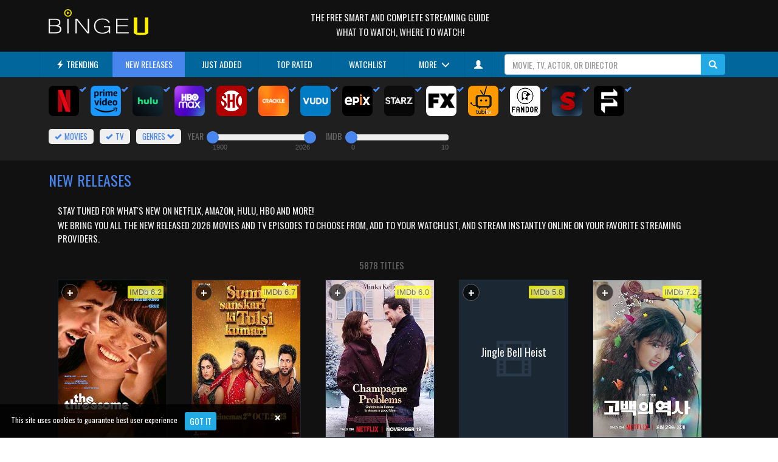

--- FILE ---
content_type: text/html; charset=utf-8
request_url: https://www.bingeu.com/new-releases.htm?genre=Romance
body_size: 184132
content:

<!DOCTYPE html>
<html>
<head>
<meta name="description" content="BingeU the one free stop to discover and watch all the the best and latest movies and TV shows and series streaming on the most popular services and channels like Netflix, Amazon Prime, Hulu, HBO, Showtime, Crackle, Epix and more">
<meta name="keywords" content="binge, binge watch, binge watching, binge TV, streaming, search, TV search engine, streaming guide, find movies, find TV shows, find streaming movies, find streaming TV shows, new movies, new shows, new TV, new TV shows, new TV series, TV series, Netflix, all new Netflix movies, all new Neflix TV shows, Amazon Prime, all new Amazon Prime movies, all new Amazon Prime TV shows, HULU, all new HULU movies, all new HULU TV shows, HBO GO, all new HBO GO movies, all new HBO GO TV shows, SHOWTIME, all new SHOWTIME movies, all new SHOWTIME TV shows, CRACKLE, all new CRACKLE movies, all new CRACKLE TV shows, EPIX, all new EPIX movies, all new EPIX TV shows, STARZ, all new STARZ movies, all new STARZ TV shows">
<title>New Releases - Watch the latest movies and TV shows streaming online on Netflix, Amazon Prime, Hulu, HBO, Showtime and more</title>
		<meta http-equiv="Content-Type" content="text/html; charset=UTF-8" />
		<meta name="viewport" content="width=device-width, initial-scale=1.0">
		<!-- Favicon -->
		<link rel="shortcut icon" href="/favicon.ico" type="image/x-icon" />
		<!-- Styles -->
		<!-- Bootstrap CSS -->
<link rel="stylesheet" href="https://maxcdn.bootstrapcdn.com/bootstrap/3.3.7/css/bootstrap.min.css" >
	<!--<link href="/css/bootstrap.min.css" rel="stylesheet">-->
		<!-- CSS for this page -->
		<!-- Base style -->
		<link href='https://fonts.googleapis.com/css?family=Oswald' rel='stylesheet' type='text/css'>
		<link href="/css/main.min.css" rel="stylesheet">
</head>	
	
	<!-- Add class "boxed" along with body for boxed layout. -->
	<!-- Add "pattern-x" (1 to 5) for background patterns. -->
	<!-- Add "img-x" (1 to 5) for background images. -->
	<body>
	
		<!-- Outer Starts -->
		<div class="outer">
<!-- Header One Starts -->
<!-- Top bar starts -->
			<div class="top-bar">
				<div class="container" style="padding: 0px">
					<!--<div class="col-md-2 col-sm-2 col-xs-10" style="vertical-align:middle;display:table-cell">-->
<div class="col-md-2 col-sm-3 col-xs-10" style="vertical-align:middle;display:table-cell">
						<div>
							<!-- Logo section -->
							<div class="logo" style="vertical-align:middle">
					<a id="logolink" href="//www.bingeu.com"><img src="/images/logo-compress.png" height="43" border="0" /></a>
							</div>
						</div>
					</div>
<!--<div class="/*col-md-10 col-sm-10 col-xs-2*/col-md-9 col-sm-8 col-xs-3">-->
<div class="col-md-10 col-sm-9 col-xs-2">
				<!--<div class="hidden-xs hidden-sm">-->
					<div class="hidden-xs">
<!--<div class="col-md-5 col-sm-6 col-xs-6"><img class="img-responsive" src="/images/app.png" /></div>
<div class="col-md-7 col-sm-6 col-xs-8 topbar">-->
<div class="col-md-10 col-sm-10 col-xs-10 topbar" style="text-align:center">
	<h1><!--WELCOME TO BINGEU-->THE FREE SMART AND COMPLETE STREAMING GUIDE</h1>
<h1><!--DISCOVER, SAVE AND WATCH MOVIES AND TV SHOWS ONLINE-->
WHAT TO WATCH, WHERE TO WATCH!
</h1>
	<!--<div><h2 style="color: yellow;font-size:16px">COMING SOON ON ANDROID AND iOS</h2></div>-->
</div>
</div>
<!--<div class="col-md-2 col-sm-2 col-xs-12" style="text-align:right;padding-right:20px">
<a id="loginbtn" class="btn" style="padding:0;margin:0" href="javascript:void(0)" alt="My Account" title="My Account"><span class="glyphicon glyphicon-user" style="font-size:16px;border:solid 2px #23AAE4;border-radius:22px;padding:10px"></span></a>
</div>-->
<div class="clearfix"></div>
</div>
					<!-- Langauge starts -->
					<!--<div class="tb-language dropdown pull-right">
						<a href="#" data-target="#" data-toggle="dropdown"><i class="fa fa-globe"></i> US <i class="fa fa-angle-down color"></i></a>-->
						<!-- Dropdown menu with languages -->
						<!--<ul class="dropdown-menu dropdown-mini" role="menu">
							<li><a href="#">UK</a></li>
							<li><a href="#">JAPAN</a></li>
							<li><a href="#">GERMANY</a></li>
						</ul>-->
					<!--</div>-->
					<!-- Language ends -->
					
					

					
					
					<div class="clearfix"></div>
				
				</div>
			</div>
			
			<!-- Top bar ends -->
<div class="header-1">
			<nav>
				<div class="newsnavigation">	
					<div class="container">
						<div id="newsmenu1" class="navy newsmenu_container" style="float:left">
							<ul class="newsmenu" style="float:left">
<li style="border-left:1px solid #005F92"><a id="nav-pop" href="/popular.htm"><i class="glyphicon glyphicon-flash"></i>&nbsp;TRENDING</a></li>
<li><a id="nav-index" href="/new-releases.htm">NEW RELEASES</a></li>	 
<li><a id="nav-recent" href="/recent.htm">JUST ADDED</a></li>
<li><a id="nav-top" href="/top.htm">TOP RATED</a></li>
<li style="float:right;min-width:25px">
<a class="loginbtn" alt="My Account" title="My Account" href="javascript:void(0);"><span class="glyphicon glyphicon-user"></span></a>
</li>
<li><a id="nav-wtch" style="/*color:yellow*/" href="/watchlist.htm">WATCHLIST</a></li>
<li style="min-width:100px"><a href="#">MORE <i class="glyphicon glyphicon-menu-down"></i></a>
						<!--<div class="dropdown_container dropdown_2columns">-->
							<!-- Multi level dropdown menu -->
							<ul class="dropdown_flyout">
<li><a id="nav-featured" href="/featured.htm">RECENTLY FEATURED</a></li>
<!--<li><a id="nav-soon" href="/comingsoon.htm">COMING SOON</a></li>
<li><a href="/recommended.htm">OUR PICKS</a></li>-->
<li><a id="nav-all" href="/listall.htm">STREAMING LIST</a></li>
<!--<li><a href="http://www.whats-on-netflix.com/top-lists/">TOP LISTS</a></li>-->
<li><a href="/news.htm">NEWS</a></li>
<li><a href="/aboutus.htm">ABOUT US</a></li>
<!--<li><a href="#">Top Providers</a></li>
<li><a href="#">Top HBO Shows</a></li>
<li><a href="#">Top Netflix Originals</a></li>
<li><a href="#">Top Amazon Prime Originals</a></li>-->
<li><a href="/DCMA.htm">DCMA</a></li>
<li><a href="/terms.htm">TERMS</a></li>
<li><a href="/privacypolicy.htm">PRIVACY POLICY</a></li>
							</ul>
						<!--</div>-->
					</li>
			</ul> 
			<!-- Search section ends -->
						</div>
<!-- Search section for responsive design -->
			<div class="col-md-4 col-sm-6 col-xs-8" style="float:left;padding:4px 0px 4px 20px">
							<!-- Search Form -->
							<div>
								<!--<form role="form" id="searchform">-->
<!-- Input Group --><div class="input-group">
			<input type="text" id="searchtext" class="form-control searchtext" placeholder="MOVIE, TV, ACTOR, OR DIRECTOR" />
<span class="input-group-btn">
	<button id="searchbtn" type="button" class="searchbtn btn btn-color"><i class="glyphicon glyphicon-search"></i></button>
</span>									</div>
				<!--</form>-->
							</div>
			</div>
			<div class="clearfix"></div>

					</div>
				</div>
			</nav>
			<!--<a id="feedback" href="javascript:void(null)">FEEDBACK</a>-->
<script>
(function(i,s,o,g,r,a,m){i['GoogleAnalyticsObject']=r;i[r]=i[r]||function(){
  (i[r].q=i[r].q||[]).push(arguments)},i[r].l=1*new Date();a=s.createElement(o),
  m=s.getElementsByTagName(o)[0];a.async=1;a.src=g;m.parentNode.insertBefore(a,m)
  })(window,document,'script','//www.google-analytics.com/analytics.js','ga');

  ga('create', 'UA-75616308-1', 'auto');
  ga('send', 'pageview');
</script><div id="mainholder3" class="alt-bg" style="/*text-align:center;*/margin:0 0 10px 0">
<div style="padding:0 0 10px 10px;margin:0px auto;text-align:center;display:table" class="container">
<div id="newsprov">
<!--<div style="color:#ff0;float:left;font-size:11px;margin:auto 0;line-height:50px">SELECT SERVICE <i class="glyphicon glyphicon-arrow-right"></i></div>-->
<div class="newsprovitem"><a id='netflix' class='newsanc' href="javascript:void(0);"><img id="newsimg" src='/images/netflix.jpg' class="img-responsive" height="50" width="50" alt='NETFLIX' title='NETFLIX' /></a></div>
<div class="newsprovitem"><a id='amazon' class='newsanc' href="javascript:void(0);"><img id="newsimg" src='/images/amazon_prime.jpg' class="img-responsive" height="50" width="50" alt='AMAZON PRIME' title='AMAZON PRIME' /></a></div>
<div class="newsprovitem"><a id='hulu' class='newsanc' href="javascript:void(0);"><img id="newsimg" src='/images/hulu_plus.jpg' class="img-responsive" height="50" width="50" alt='HULU' title='HULU' /></a></div>
<div class="newsprovitem"><a id='hbo' class='newsanc' href="javascript:void(0);"><img id="newsimg" src='/images/hbo.jpg' class="img-responsive" height="50" width="50" alt='HBO' title='HBO' /></a></div>
<div class="newsprovitem"><a id='showtime' class='newsanc' href="javascript:void(0);"><img id="newsimg" src='/images/showtime.jpg' class="img-responsive" height="50" width="50" alt='SHOWTIME' title='SHOWTIME' /></a></div>
<div class="newsprovitem"><a id='crackle' class='newsanc' href="javascript:void(0);"><img id="newsimg" src='/images/crackle.jpg' class="img-responsive" height="50" width="50" alt='CRACKLE' title='CRACKLE' /></a></div>
<div class="newsprovitem"><a id='vudu' class='newsanc' href="javascript:void(0);"><img id="newsimg" src='/images/vudu.jpg' class="img-responsive" height="50" width="50" alt='VUDU' title='VUDU' /></a></div>
<div class="newsprovitem"><a id='epix' class='newsanc' href="javascript:void(0);"><img id="newsimg" src='/images/epix.jpg' class="img-responsive" height="50" width="50" alt='EPIX' title='EPIX' /></a></div>
<div class="newsprovitem"><a id='starz' class='newsanc' href="javascript:void(0);"><img id="newsimg" class="img-responsive" src='/images/starz_tveverywhere.jpg' height="50" width="50" alt='STARZ' title='STARZ' /></a></div>
<!--<div class="newsprovitem"><a id='maxgo' class='newsanc' href="javascript:void(0);"><img id="newsimg" class="img-responsive" src='/images/maxgo.jpg' height="50" width="50" alt='MAX GO' title='MAX GO' /></a></div>-->
<div class="newsprovitem"><a id='fx' class='newsanc' href="javascript:void(0);"><img id="newsimg" class="img-responsive" src='/images/fx_tveverywhere.jpg' height="50" width="50" alt='FX' title='FX' /></a></div>
<!--<div class="newsprovitem"><a id='yahoo_view' class='newsanc' href="javascript:void(0);"><img id="newsimg" class="img-responsive" src='/images/yahoo_view.jpg' height="50" width="50" alt='YAHOO VIEW' title='YAHOO VIEW' /></a></div>-->
<div class="newsprovitem"><a id='tubi' class='newsanc' href="javascript:void(0);"><img id="newsimg" src='/images/tubi_tv.jpg' class="img-responsive" height="50" width="50" alt='TUBI' title='TUBI' /></a></div>
<div class="newsprovitem"><a id='fandor' class='newsanc' href="javascript:void(0);"><img id="newsimg" src='/images/fandor.jpg' class="img-responsive" height="50" width="50" alt='FANDOR' title='FANDOR' /></a></div>
<div class="newsprovitem"><a id='shudder' class='newsanc' href="javascript:void(0);"><img id="newsimg" src='/images/shudder.jpg' class="img-responsive" height="50" width="50" alt='SHUDDER' title='SHUDDER' /></a></div>
<div class="newsprovitem"><a id='film_struck' class='newsanc' href="javascript:void(0);"><img id="newsimg" src='/images/film_struck.jpg' class="img-responsive" height="50" width="50" alt='FILM STRUCK' title='FILM STRUCK' /></a></div>
<div class="clearfix"></div>
</div>
<div id="filter-wrapper">
	<div style="float:left;padding:5px 0 8px 0">
	<ul class="type-filter" style="padding-top:2px">
		<li>MOVIES</li>
		<li>TV</li>
	</ul>
	<!--</div>-->
	<div style="float:left;position:relative;margin:0;padding:0">	
        <button id="genresbtn" type="button" class="btn btn-sm dropdown-toggle" data-toggle="dropdown">GENRES&nbsp;<span class="glyphicon glyphicon-chevron-down"></span></button>
<ul class="dropdown-menu genres col-md-12 col-sm-12 col-xs-6">
<div>
   <div style="float:left;padding:0 5px"><a id="genreselectall" href="javascript:void(0)">SELECT ALL</a></div>
   <div style="float:left;padding:0 5px"><a id="genreunselectall" href="javascript:void(0)">UNSELECT ALL</a></div>
   <div class="clearfix"></div>
</div>
  <li>ACTION</li>
<li>ADVENTURE</li>
<li>ANIMATION</li>
<li>BIOGRAPHY</li>
<li>COMEDY</li>
<li>CRIME</li>
<li>DOCUMENTARY</li>
<li>DRAMA</li>
<li>FAMILY</li>
<li>FANTASY</li>
<li>HISTORY</li>
<li>HORROR</li>
<li>MUSIC</li>
<li>MYSTERY</li>
<li>REALITY-TV</li>
<li>ROMANCE</li>
<li>SCI-FI</li>
<li>SHORT</li>
<li>SPORT</li>
<li>TALK-SHOW</li>
<li>THRILLER</li>
<li>WAR</li>
<li>WESTERN</li>
<div class="clearfix"></div>
<div style="padding:5px">
<!--<button type="button" class="btn btn-color btn-block">SET</button>-->
<span class="col-md-12 col-sm-12 col-xs-12" style="background:/*#1B2733*//*#00669C*/#444;padding:2px 0;border-radius:5px;color:/*#efefef*/#4885ed;font-size:14px"><a id="btngenre" class="col-md-12 col-sm-12 col-xs-12" style="color:/*#efefef*/#4885ed" href="javascript:void(0)"><i class="glyphicon glyphicon-ok" aria-hidden="true"></i> SUBMIT</a></span>
</div>
</ul>
	</div>
</div>
	<div style="float:left;padding:6px 10px">
		<div style="float:left;padding:0 15px 0 0">
			<label style="font-size:14px;font-weight:500" for="year">YEAR</label>
		</div>
		<div style="float:left">
		<div><input id="year" type="text" value="" data-slider-min="1900" data-slider-max="2026" data-slider-step="1" data-slider-value="[1900,2026]" style="display:none"/>
		</div>
		<div style="line-height:12px">
		     <div style="float:left;font-size:11px;font-family:arial">1900</div>
		     <div style="float:right;font-size:11px;font-family:arial">
			2026
		     </div>
		     <div class="clearfix"></div>
		</div>
		</div>
		<div class="clearfix"></div>
	</div>
	<div style="float:left;padding:6px 15px">
		<div style="float:left;padding:0 15px 0 0">
			<label style="font-size:14px;font-weight:500" for="rating">IMDB</label>
		</div>
		<div style="float:left">
		<div><input id="rating" type="text" value="" data-slider-min="0" data-slider-max="10" data-slider-step=".1" data-slider-value="0" style="display:none" />
		</div>
		<div style="line-height:12px">
		     <div style="float:left;font-size:11px;font-family:arial">0</div>
		     <div style="float:right;font-size:11px;font-family:arial">10</div>
		     <div class="clearfix"></div>
		</div>
		</div>
		<div class="clearfix"></div>
	</div>
	<div id="resetfilter" style="float:left;display:none;text-align:center;margin:0;padding:6px 0 6px 0;font-family:'Oswald','Lato',Arial Black"><a style="padding:0;margin:0;color:/*#efefef*/#4885ed" href="javascript:resetfilter()"><span style="background:/*#1B2733*//*#00669C*/#444;padding:3px 10px 5px 10px;border-radius:5px;color:/*#efefef*/#4885ed;font-size:12px"><i class="glyphicon glyphicon-remove" aria-hidden="true"></i> RESET</span></a>
	</div>
	</div>
</div>
</div>
<script src="/js/jquery-1.7.1.min.js"></script>
<link rel="stylesheet" href="https://cdnjs.cloudflare.com/ajax/libs/bootstrap-slider/9.2.0/css/bootstrap-slider.min.css" />
<script type="text/javascript" src="https://cdnjs.cloudflare.com/ajax/libs/bootstrap-slider/9.2.0/bootstrap-slider.min.js"></script>

<script>
var year = $('#filter-wrapper #year').slider({id:"yearslider",
	formatter: function(value) {
		return value.toString().replace(',',' - ');
	}});
	  // .on('change', getYearVal)
	  // .data('slider');
var rating = $('#filter-wrapper #rating').slider({id:"ratingslider"});
	  // .on('change', getYearVal)
	  // .data('slider');
//new Slider('#rating', {id:"ratingslider"});
</script>
<style>
.slider-handle{background:#4885ed/*#00669C*/}.slider-track,#ratingslider .slider-selection{background:#666}#yearslider .slider-selection, #ratingslider .slider-track-high{background:/*#ff0*/#efefef}.slider.slider-horizontal{width:160px}
.slider .tooltip.top {margin-top:-22px}
</style>
</div>
			<!-- Main content starts -->
			<div class="main-block">
				<!-- Shopping Items -->
				<div class="ecommerce">
					<div class="container">	
						<form method="post" action="./new-releases.htm?genre=Romance" id="ctl00">
<div class="aspNetHidden">
<input type="hidden" name="__VIEWSTATE" id="__VIEWSTATE" value="k8Ar8dEsZCKrW0hSCMzPxofj3b5X0RA98Sp6t3sZGOvj6RMllch0o0OH43ahwEXSq7pgFujEpv4rL9VSlQPbU7p0mI3wnASK/tfEqiVSX3LmesE3WXw+jhC2iJ1sOQVPQXzaDerugCiD0fgPy/ONBw==" />
</div>

<div class="aspNetHidden">

	<input type="hidden" name="__VIEWSTATEGENERATOR" id="__VIEWSTATEGENERATOR" value="3C4CC1C0" />
</div>
						<h2>NEW RELEASES</h2>
<div class="subtitle">
<h3>Stay tuned for What's new on Netflix, Amazon, Hulu, HBO and more!</h3>
<h3>We bring you all the new released 2026 movies and TV episodes to choose from, add to your watchlist, and stream instantly online on your favorite streaming providers.</h3>
</div>	
						<!-- Shopping items content -->
						<div class="shopping-content">
							<!-- Block Title -->
							
<div style="width:100%;">
<div class="countbubble-container">
<span class="caption">5878 TITLES</span></div>
</div>
<div class="row infinite-scroll clearfix" id="titlescontainer">		

					   <div class="col-md-3 col-sm-6 col-xs-12 titlebox" style="min-width:180px;max-width:220px">
									<!-- Shopping items -->
									<div class="shopping-item">
										<!-- Image -->
									<div class='imgwrap'><a href='/movie/156140-the-threesome.html' title='The Threesome - NETFLIX'><img class="img-responsive" src='/posters/156140-tt21187592.jpg' alt='The Threesome - netflix' title='The Threesome - netflix' /></a>

										<!-- Shopping item name / Heading -->
		<!-- Shopping item hover block & link -->
<div class="block-hover"><a href='/movie/156140-the-threesome.html' title='The Threesome - NETFLIX'>The Threesome</a>
</div>

<div>
<div class="add2"><a class="watchlist" style="font-size:24px;" href="javascript:void(null)" data-t='156140,' onclick="togglewatchlist(this)"><!--<span style="font-size:24px;margin:0;padding:0px 7px;height:30px;line-height:20px;display:inline-block">+</span>-->
+<span>WATCHLIST</span></a></div>
							<div class="imdb2">IMDb 6.2</div>
							
										</div>


</div>
									<div class="watchwrap">
										<div style="float: left">
											<a class="watchlist-title" href="/movie/156140-the-threesome.html" title='The Threesome'><h3>The Threesome</h3></a>
										</div>
<div style="float: right"><img class="img-responsive" src='/images/netflix.jpg' title='NETFLIX' alt='NETFLIX' /></div><div class="clearfix"></div>
										</div>
										
										
									</div>
								</div>
								

					   <div class="col-md-3 col-sm-6 col-xs-12 titlebox" style="min-width:180px;max-width:220px">
									<!-- Shopping items -->
									<div class="shopping-item">
										<!-- Image -->
									<div class='imgwrap'><a href='/movie/155913-sunny-sanskari-ki-tulsi-kumari.html' title='Sunny Sanskari ki Tulsi Kumari - NETFLIX'><img class="img-responsive" src='/posters/155913-tt30742355.jpg' alt='Sunny Sanskari ki Tulsi Kumari - netflix' title='Sunny Sanskari ki Tulsi Kumari - netflix' /></a>

										<!-- Shopping item name / Heading -->
		<!-- Shopping item hover block & link -->
<div class="block-hover"><a href='/movie/155913-sunny-sanskari-ki-tulsi-kumari.html' title='Sunny Sanskari ki Tulsi Kumari - NETFLIX'>Sunny Sanskari ki Tulsi Kumari</a>
</div>

<div>
<div class="add2"><a class="watchlist" style="font-size:24px;" href="javascript:void(null)" data-t='155913,' onclick="togglewatchlist(this)"><!--<span style="font-size:24px;margin:0;padding:0px 7px;height:30px;line-height:20px;display:inline-block">+</span>-->
+<span>WATCHLIST</span></a></div>
							<div class="imdb2">IMDb 6.7</div>
							
										</div>


</div>
									<div class="watchwrap">
										<div style="float: left">
											<a class="watchlist-title" href="/movie/155913-sunny-sanskari-ki-tulsi-kumari.html" title='Sunny Sanskari ki Tulsi Kumari'><h3>Sunny Sanskari ki Tul&hellip;</h3></a>
										</div>
<div style="float: right"><img class="img-responsive" src='/images/netflix.jpg' title='NETFLIX' alt='NETFLIX' /></div><div class="clearfix"></div>
										</div>
										
										
									</div>
								</div>
								

					   <div class="col-md-3 col-sm-6 col-xs-12 titlebox" style="min-width:180px;max-width:220px">
									<!-- Shopping items -->
									<div class="shopping-item">
										<!-- Image -->
									<div class='imgwrap'><a href='/movie/155825-champagne-problems.html' title='Champagne Problems - NETFLIX'><img class="img-responsive" src='/posters/155825-tt33053440.jpg' alt='Champagne Problems - netflix' title='Champagne Problems - netflix' /></a>

										<!-- Shopping item name / Heading -->
		<!-- Shopping item hover block & link -->
<div class="block-hover"><a href='/movie/155825-champagne-problems.html' title='Champagne Problems - NETFLIX'>Champagne Problems</a>
</div>

<div>
<div class="add2"><a class="watchlist" style="font-size:24px;" href="javascript:void(null)" data-t='155825,' onclick="togglewatchlist(this)"><!--<span style="font-size:24px;margin:0;padding:0px 7px;height:30px;line-height:20px;display:inline-block">+</span>-->
+<span>WATCHLIST</span></a></div>
							<div class="imdb2">IMDb 6.0</div>
							
										</div>


</div>
									<div class="watchwrap">
										<div style="float: left">
											<a class="watchlist-title" href="/movie/155825-champagne-problems.html" title='Champagne Problems'><h3>Champagne Problems</h3></a>
										</div>
<div style="float: right"><img class="img-responsive" src='/images/netflix.jpg' title='NETFLIX' alt='NETFLIX' /></div><div class="clearfix"></div>
										</div>
										
										
									</div>
								</div>
								

					   <div class="col-md-3 col-sm-6 col-xs-12 titlebox" style="min-width:180px;max-width:220px">
									<!-- Shopping items -->
									<div class="shopping-item">
										<!-- Image -->
									<div class='imgwrap'><a href='/movie/155912-jingle-bell-heist.html' title='Jingle Bell Heist - NETFLIX'><img class="img-responsive" src='/posters/placeholder.png' alt='Jingle Bell Heist - netflix' title='Jingle Bell Heist - netflix' /></a>

										<!-- Shopping item name / Heading -->
<div class="title-overlay"><a href='/movie/155912-jingle-bell-heist.html' title='Jingle Bell Heist - NETFLIX'>Jingle Bell Heist</a></div>		<!-- Shopping item hover block & link -->
<div class="block-hover"><a href='/movie/155912-jingle-bell-heist.html' title='Jingle Bell Heist - NETFLIX'>Jingle Bell Heist</a>
</div>

<div>
<div class="add2"><a class="watchlist" style="font-size:24px;" href="javascript:void(null)" data-t='155912,' onclick="togglewatchlist(this)"><!--<span style="font-size:24px;margin:0;padding:0px 7px;height:30px;line-height:20px;display:inline-block">+</span>-->
+<span>WATCHLIST</span></a></div>
							<div class="imdb2">IMDb 5.8</div>
							
										</div>


</div>
									<div class="watchwrap">
										<div style="float: left">
											<a class="watchlist-title" href="/movie/155912-jingle-bell-heist.html" title='Jingle Bell Heist'><h3>Jingle Bell Heist</h3></a>
										</div>
<div style="float: right"><img class="img-responsive" src='/images/netflix.jpg' title='NETFLIX' alt='NETFLIX' /></div><div class="clearfix"></div>
										</div>
										
										
									</div>
								</div>
								

					   <div class="col-md-3 col-sm-6 col-xs-12 titlebox" style="min-width:180px;max-width:220px">
									<!-- Shopping items -->
									<div class="shopping-item">
										<!-- Image -->
									<div class='imgwrap'><a href='/movie/155750-love-untangled.html' title='Love Untangled - NETFLIX'><img class="img-responsive" src='/posters/155750-tt33549683.jpg' alt='Love Untangled - netflix' title='Love Untangled - netflix' /></a>

										<!-- Shopping item name / Heading -->
		<!-- Shopping item hover block & link -->
<div class="block-hover"><a href='/movie/155750-love-untangled.html' title='Love Untangled - NETFLIX'>Love Untangled</a>
</div>

<div>
<div class="add2"><a class="watchlist" style="font-size:24px;" href="javascript:void(null)" data-t='155750,' onclick="togglewatchlist(this)"><!--<span style="font-size:24px;margin:0;padding:0px 7px;height:30px;line-height:20px;display:inline-block">+</span>-->
+<span>WATCHLIST</span></a></div>
							<div class="imdb2">IMDb 7.2</div>
							
										</div>


</div>
									<div class="watchwrap">
										<div style="float: left">
											<a class="watchlist-title" href="/movie/155750-love-untangled.html" title='Love Untangled'><h3>Love Untangled</h3></a>
										</div>
<div style="float: right"><img class="img-responsive" src='/images/netflix.jpg' title='NETFLIX' alt='NETFLIX' /></div><div class="clearfix"></div>
										</div>
										
										
									</div>
								</div>
								

					   <div class="col-md-3 col-sm-6 col-xs-12 titlebox" style="min-width:180px;max-width:220px">
									<!-- Shopping items -->
									<div class="shopping-item">
										<!-- Image -->
									<div class='imgwrap'><a href='/movie/155747-madeas-destination-wedding.html' title='Madea’s Destination Wedding - NETFLIX'><img class="img-responsive" src='/posters/155747-tt33299083.jpg' alt='Madea’s Destination Wedding - netflix' title='Madea’s Destination Wedding - netflix' /></a>

										<!-- Shopping item name / Heading -->
		<!-- Shopping item hover block & link -->
<div class="block-hover"><a href='/movie/155747-madeas-destination-wedding.html' title='Madea’s Destination Wedding - NETFLIX'>Madea’s Destination Wedding</a>
</div>

<div>
<div class="add2"><a class="watchlist" style="font-size:24px;" href="javascript:void(null)" data-t='155747,' onclick="togglewatchlist(this)"><!--<span style="font-size:24px;margin:0;padding:0px 7px;height:30px;line-height:20px;display:inline-block">+</span>-->
+<span>WATCHLIST</span></a></div>
							<div class="imdb2">IMDb 5.0</div>
							
										</div>


</div>
									<div class="watchwrap">
										<div style="float: left">
											<a class="watchlist-title" href="/movie/155747-madeas-destination-wedding.html" title='Madea’s Destination Wedding'><h3>Madea’s Destination W&hellip;</h3></a>
										</div>
<div style="float: right"><img class="img-responsive" src='/images/netflix.jpg' title='NETFLIX' alt='NETFLIX' /></div><div class="clearfix"></div>
										</div>
										
										
									</div>
								</div>
								

					   <div class="col-md-3 col-sm-6 col-xs-12 titlebox" style="min-width:180px;max-width:220px">
									<!-- Shopping items -->
									<div class="shopping-item">
										<!-- Image -->
									<div class='imgwrap'><a href='/movie/155732-la-dolce-villa.html' title='La Dolce Villa - NETFLIX'><img class="img-responsive" src='/posters/155732-tt31519456.jpg' alt='La Dolce Villa - netflix' title='La Dolce Villa - netflix' /></a>

										<!-- Shopping item name / Heading -->
		<!-- Shopping item hover block & link -->
<div class="block-hover"><a href='/movie/155732-la-dolce-villa.html' title='La Dolce Villa - NETFLIX'>La Dolce Villa</a>
</div>

<div>
<div class="add2"><a class="watchlist" style="font-size:24px;" href="javascript:void(null)" data-t='155732,' onclick="togglewatchlist(this)"><!--<span style="font-size:24px;margin:0;padding:0px 7px;height:30px;line-height:20px;display:inline-block">+</span>-->
+<span>WATCHLIST</span></a></div>
							<div class="imdb2">IMDb 6.0</div>
							
										</div>


</div>
									<div class="watchwrap">
										<div style="float: left">
											<a class="watchlist-title" href="/movie/155732-la-dolce-villa.html" title='La Dolce Villa'><h3>La Dolce Villa</h3></a>
										</div>
<div style="float: right"><img class="img-responsive" src='/images/netflix.jpg' title='NETFLIX' alt='NETFLIX' /></div><div class="clearfix"></div>
										</div>
										
										
									</div>
								</div>
								

					   <div class="col-md-3 col-sm-6 col-xs-12 titlebox" style="min-width:180px;max-width:220px">
									<!-- Shopping items -->
									<div class="shopping-item">
										<!-- Image -->
									<div class='imgwrap'><a href='/movie/155545-saiyaara.html' title='Saiyaara - NETFLIX'><img class="img-responsive" src='/posters/155545-tt28037987.jpg' alt='Saiyaara - netflix' title='Saiyaara - netflix' /></a>

										<!-- Shopping item name / Heading -->
		<!-- Shopping item hover block & link -->
<div class="block-hover"><a href='/movie/155545-saiyaara.html' title='Saiyaara - NETFLIX'>Saiyaara</a>
</div>

<div>
<div class="add2"><a class="watchlist" style="font-size:24px;" href="javascript:void(null)" data-t='155545,' onclick="togglewatchlist(this)"><!--<span style="font-size:24px;margin:0;padding:0px 7px;height:30px;line-height:20px;display:inline-block">+</span>-->
+<span>WATCHLIST</span></a></div>
							<div class="imdb2">IMDb 6.3</div>
							
										</div>


</div>
									<div class="watchwrap">
										<div style="float: left">
											<a class="watchlist-title" href="/movie/155545-saiyaara.html" title='Saiyaara'><h3>Saiyaara</h3></a>
										</div>
<div style="float: right"><img class="img-responsive" src='/images/netflix.jpg' title='NETFLIX' alt='NETFLIX' /></div><div class="clearfix"></div>
										</div>
										
										
									</div>
								</div>
								

					   <div class="col-md-3 col-sm-6 col-xs-12 titlebox" style="min-width:180px;max-width:220px">
									<!-- Shopping items -->
									<div class="shopping-item">
										<!-- Image -->
									<div class='imgwrap'><a href='/movie/155596-french-lover.html' title='French Lover - NETFLIX'><img class="img-responsive" src='/posters/155596-tt32360696.jpg' alt='French Lover - netflix' title='French Lover - netflix' /></a>

										<!-- Shopping item name / Heading -->
		<!-- Shopping item hover block & link -->
<div class="block-hover"><a href='/movie/155596-french-lover.html' title='French Lover - NETFLIX'>French Lover</a>
</div>

<div>
<div class="add2"><a class="watchlist" style="font-size:24px;" href="javascript:void(null)" data-t='155596,' onclick="togglewatchlist(this)"><!--<span style="font-size:24px;margin:0;padding:0px 7px;height:30px;line-height:20px;display:inline-block">+</span>-->
+<span>WATCHLIST</span></a></div>
							<div class="imdb2">IMDb 6.0</div>
							
										</div>


</div>
									<div class="watchwrap">
										<div style="float: left">
											<a class="watchlist-title" href="/movie/155596-french-lover.html" title='French Lover'><h3>French Lover</h3></a>
										</div>
<div style="float: right"><img class="img-responsive" src='/images/netflix.jpg' title='NETFLIX' alt='NETFLIX' /></div><div class="clearfix"></div>
										</div>
										
										
									</div>
								</div>
								

					   <div class="col-md-3 col-sm-6 col-xs-12 titlebox" style="min-width:180px;max-width:220px">
									<!-- Shopping items -->
									<div class="shopping-item">
										<!-- Image -->
									<div class='imgwrap'><a href='/movie/155544-the-wrong-paris.html' title='The Wrong Paris - NETFLIX'><img class="img-responsive" src='/posters/placeholder.png' alt='The Wrong Paris - netflix' title='The Wrong Paris - netflix' /></a>

										<!-- Shopping item name / Heading -->
<div class="title-overlay"><a href='/movie/155544-the-wrong-paris.html' title='The Wrong Paris - NETFLIX'>The Wrong Paris</a></div>		<!-- Shopping item hover block & link -->
<div class="block-hover"><a href='/movie/155544-the-wrong-paris.html' title='The Wrong Paris - NETFLIX'>The Wrong Paris</a>
</div>

<div>
<div class="add2"><a class="watchlist" style="font-size:24px;" href="javascript:void(null)" data-t='155544,' onclick="togglewatchlist(this)"><!--<span style="font-size:24px;margin:0;padding:0px 7px;height:30px;line-height:20px;display:inline-block">+</span>-->
+<span>WATCHLIST</span></a></div>
							<div class="imdb2">IMDb 6.1</div>
							
										</div>


</div>
									<div class="watchwrap">
										<div style="float: left">
											<a class="watchlist-title" href="/movie/155544-the-wrong-paris.html" title='The Wrong Paris'><h3>The Wrong Paris</h3></a>
										</div>
<div style="float: right"><img class="img-responsive" src='/images/netflix.jpg' title='NETFLIX' alt='NETFLIX' /></div><div class="clearfix"></div>
										</div>
										
										
									</div>
								</div>
								

					   <div class="col-md-3 col-sm-6 col-xs-12 titlebox" style="min-width:180px;max-width:220px">
									<!-- Shopping items -->
									<div class="shopping-item">
										<!-- Image -->
									<div class='imgwrap'><a href='/movie/155287-a-business-proposal.html' title='A Business Proposal - NETFLIX'><img class="img-responsive" src='/posters/155287-tt35295730.jpg' alt='A Business Proposal - netflix' title='A Business Proposal - netflix' /></a>

										<!-- Shopping item name / Heading -->
		<!-- Shopping item hover block & link -->
<div class="block-hover"><a href='/movie/155287-a-business-proposal.html' title='A Business Proposal - NETFLIX'>A Business Proposal</a>
</div>

<div>
<div class="add2"><a class="watchlist" style="font-size:24px;" href="javascript:void(null)" data-t='155287,' onclick="togglewatchlist(this)"><!--<span style="font-size:24px;margin:0;padding:0px 7px;height:30px;line-height:20px;display:inline-block">+</span>-->
+<span>WATCHLIST</span></a></div>
							<div class="imdb2">IMDb 1.1</div>
							
										</div>


</div>
									<div class="watchwrap">
										<div style="float: left">
											<a class="watchlist-title" href="/movie/155287-a-business-proposal.html" title='A Business Proposal'><h3>A Business Proposal</h3></a>
										</div>
<div style="float: right"><img class="img-responsive" src='/images/netflix.jpg' title='NETFLIX' alt='NETFLIX' /></div><div class="clearfix"></div>
										</div>
										
										
									</div>
								</div>
								

					   <div class="col-md-3 col-sm-6 col-xs-12 titlebox" style="min-width:180px;max-width:220px">
									<!-- Shopping items -->
									<div class="shopping-item">
										<!-- Image -->
									<div class='imgwrap'><a href='/movie/155241-retro.html' title='Retro - NETFLIX'><img class="img-responsive" src='/posters/155241-tt31945132.jpg' alt='Retro - netflix' title='Retro - netflix' /></a>

										<!-- Shopping item name / Heading -->
		<!-- Shopping item hover block & link -->
<div class="block-hover"><a href='/movie/155241-retro.html' title='Retro - NETFLIX'>Retro</a>
</div>

<div>
<div class="add2"><a class="watchlist" style="font-size:24px;" href="javascript:void(null)" data-t='155241,' onclick="togglewatchlist(this)"><!--<span style="font-size:24px;margin:0;padding:0px 7px;height:30px;line-height:20px;display:inline-block">+</span>-->
+<span>WATCHLIST</span></a></div>
							<div class="imdb2">IMDb 6.6</div>
							
										</div>


</div>
									<div class="watchwrap">
										<div style="float: left">
											<a class="watchlist-title" href="/movie/155241-retro.html" title='Retro'><h3>Retro</h3></a>
										</div>
<div style="float: right"><img class="img-responsive" src='/images/netflix.jpg' title='NETFLIX' alt='NETFLIX' /></div><div class="clearfix"></div>
										</div>
										
										
									</div>
								</div>
								

					   <div class="col-md-3 col-sm-6 col-xs-12 titlebox" style="min-width:180px;max-width:220px">
									<!-- Shopping items -->
									<div class="shopping-item">
										<!-- Image -->
									<div class='imgwrap'><a href='/tv/155138-ransom-canyon.html' title='Ransom Canyon - NETFLIX'><img class="img-responsive" src='/posters/155138-tt28088031.jpg' alt='Ransom Canyon - netflix' title='Ransom Canyon - netflix' /></a>

										<!-- Shopping item name / Heading -->
		<!-- Shopping item hover block & link -->
<div class="block-hover"><a href='/tv/155138-ransom-canyon.html' title='Ransom Canyon - NETFLIX'>Ransom Canyon</a>
</div>

<div>
<div class="add2"><a class="watchlist" style="font-size:24px;" href="javascript:void(null)" data-t='155138,' onclick="togglewatchlist(this)"><!--<span style="font-size:24px;margin:0;padding:0px 7px;height:30px;line-height:20px;display:inline-block">+</span>-->
+<span>WATCHLIST</span></a></div>
							<div class="imdb2">IMDb 6.8</div>
							
										</div>

<div class="ribbon-wrapper"><div class="ribbon tv">TV</div></div>
</div>
									<div class="watchwrap">
										<div style="float: left">
											<a class="watchlist-title" href="/tv/155138-ransom-canyon.html" title='Ransom Canyon'><h3>Ransom Canyon</h3></a>
										</div>
<div style="float: right"><img class="img-responsive" src='/images/netflix.jpg' title='NETFLIX' alt='NETFLIX' /></div><div class="clearfix"></div>
										</div>
										
										
									</div>
								</div>
								

					   <div class="col-md-3 col-sm-6 col-xs-12 titlebox" style="min-width:180px;max-width:220px">
									<!-- Shopping items -->
									<div class="shopping-item">
										<!-- Image -->
									<div class='imgwrap'><a href='/movie/155075-the-life-list.html' title='The Life List - NETFLIX'><img class="img-responsive" src='/posters/155075-tt2172954.jpg' alt='The Life List - netflix' title='The Life List - netflix' /></a>

										<!-- Shopping item name / Heading -->
		<!-- Shopping item hover block & link -->
<div class="block-hover"><a href='/movie/155075-the-life-list.html' title='The Life List - NETFLIX'>The Life List</a>
</div>

<div>
<div class="add2"><a class="watchlist" style="font-size:24px;" href="javascript:void(null)" data-t='155075,' onclick="togglewatchlist(this)"><!--<span style="font-size:24px;margin:0;padding:0px 7px;height:30px;line-height:20px;display:inline-block">+</span>-->
+<span>WATCHLIST</span></a></div>
							<div class="imdb2">IMDb 6.8</div>
							
										</div>


</div>
									<div class="watchwrap">
										<div style="float: left">
											<a class="watchlist-title" href="/movie/155075-the-life-list.html" title='The Life List'><h3>The Life List</h3></a>
										</div>
<div style="float: right"><img class="img-responsive" src='/images/netflix.jpg' title='NETFLIX' alt='NETFLIX' /></div><div class="clearfix"></div>
										</div>
										
										
									</div>
								</div>
								

					   <div class="col-md-3 col-sm-6 col-xs-12 titlebox" style="min-width:180px;max-width:220px">
									<!-- Shopping items -->
									<div class="shopping-item">
										<!-- Image -->
									<div class='imgwrap'><a href='/movie/156066-little-hearts.html' title='Little Hearts - NETFLIX'><img class="img-responsive" src='/posters/156066-tt29456979.jpg' alt='Little Hearts - netflix' title='Little Hearts - netflix' /></a>

										<!-- Shopping item name / Heading -->
		<!-- Shopping item hover block & link -->
<div class="block-hover"><a href='/movie/156066-little-hearts.html' title='Little Hearts - NETFLIX'>Little Hearts</a>
</div>

<div>
<div class="add2"><a class="watchlist" style="font-size:24px;" href="javascript:void(null)" data-t='156066,' onclick="togglewatchlist(this)"><!--<span style="font-size:24px;margin:0;padding:0px 7px;height:30px;line-height:20px;display:inline-block">+</span>-->
+<span>WATCHLIST</span></a></div>
							<div class="imdb2">IMDb 5.8</div>
							
										</div>


</div>
									<div class="watchwrap">
										<div style="float: left">
											<a class="watchlist-title" href="/movie/156066-little-hearts.html" title='Little Hearts'><h3>Little Hearts</h3></a>
										</div>
<div style="float: right"><img class="img-responsive" src='/images/netflix.jpg' title='NETFLIX' alt='NETFLIX' /></div><div class="clearfix"></div>
										</div>
										
										
									</div>
								</div>
								

<div class="col-md-3 col-sm-6 col-xs-12 adbox" style="min-height:294px">
<div class="shopping-item">
<!-- Image -->							
<div class="imgwrap">
<!-- BingeU - ListItem -->
<script async src="//pagead2.googlesyndication.com/pagead/js/adsbygoogle.js"></script>
<ins class="adsbygoogle"
     style="display:inline-block;width:180px;height:260px"
     data-ad-client="ca-pub-1382356764188771"
     data-ad-slot="7128753247"></ins>
</div></div></div>
<script>
(adsbygoogle = window.adsbygoogle || []).push({});
</script>
					   <div class="col-md-3 col-sm-6 col-xs-12 titlebox" style="min-width:180px;max-width:220px">
									<!-- Shopping items -->
									<div class="shopping-item">
										<!-- Image -->
									<div class='imgwrap'><a href='/movie/156008-lisa-frankenstein.html' title='Lisa Frankenstein - NETFLIX'><img class="img-responsive" src='/posters/156008-tt21188080.jpg' alt='Lisa Frankenstein - netflix' title='Lisa Frankenstein - netflix' /></a>

										<!-- Shopping item name / Heading -->
		<!-- Shopping item hover block & link -->
<div class="block-hover"><a href='/movie/156008-lisa-frankenstein.html' title='Lisa Frankenstein - NETFLIX'>Lisa Frankenstein</a>
</div>

<div>
<div class="add2"><a class="watchlist" style="font-size:24px;" href="javascript:void(null)" data-t='156008,' onclick="togglewatchlist(this)"><!--<span style="font-size:24px;margin:0;padding:0px 7px;height:30px;line-height:20px;display:inline-block">+</span>-->
+<span>WATCHLIST</span></a></div>
							<div class="imdb2">IMDb 6.1</div>
							
										</div>


</div>
									<div class="watchwrap">
										<div style="float: left">
											<a class="watchlist-title" href="/movie/156008-lisa-frankenstein.html" title='Lisa Frankenstein'><h3>Lisa Frankenstein</h3></a>
										</div>
<div style="float: right"><img class="img-responsive" src='/images/netflix.jpg' title='NETFLIX' alt='NETFLIX' /></div><div class="clearfix"></div>
										</div>
										
										
									</div>
								</div>
								

					   <div class="col-md-3 col-sm-6 col-xs-12 titlebox" style="min-width:180px;max-width:220px">
									<!-- Shopping items -->
									<div class="shopping-item">
										<!-- Image -->
									<div class='imgwrap'><a href='/movie/155759-hello-love-again.html' title='Hello, Love, Again - NETFLIX'><img class="img-responsive" src='/posters/155759-tt32401874.jpg' alt='Hello, Love, Again - netflix' title='Hello, Love, Again - netflix' /></a>

										<!-- Shopping item name / Heading -->
		<!-- Shopping item hover block & link -->
<div class="block-hover"><a href='/movie/155759-hello-love-again.html' title='Hello, Love, Again - NETFLIX'>Hello, Love, Again</a>
</div>

<div>
<div class="add2"><a class="watchlist" style="font-size:24px;" href="javascript:void(null)" data-t='155759,' onclick="togglewatchlist(this)"><!--<span style="font-size:24px;margin:0;padding:0px 7px;height:30px;line-height:20px;display:inline-block">+</span>-->
+<span>WATCHLIST</span></a></div>
							<div class="imdb2">IMDb 6.7</div>
							
										</div>


</div>
									<div class="watchwrap">
										<div style="float: left">
											<a class="watchlist-title" href="/movie/155759-hello-love-again.html" title='Hello, Love, Again'><h3>Hello, Love, Again</h3></a>
										</div>
<div style="float: right"><img class="img-responsive" src='/images/netflix.jpg' title='NETFLIX' alt='NETFLIX' /></div><div class="clearfix"></div>
										</div>
										
										
									</div>
								</div>
								

					   <div class="col-md-3 col-sm-6 col-xs-12 titlebox" style="min-width:180px;max-width:220px">
									<!-- Shopping items -->
									<div class="shopping-item">
										<!-- Image -->
									<div class='imgwrap'><a href='/movie/155767-meet-me-next-christmas.html' title='Meet Me Next Christmas - NETFLIX'><img class="img-responsive" src='/posters/155767-tt20502488.jpg' alt='Meet Me Next Christmas - netflix' title='Meet Me Next Christmas - netflix' /></a>

										<!-- Shopping item name / Heading -->
		<!-- Shopping item hover block & link -->
<div class="block-hover"><a href='/movie/155767-meet-me-next-christmas.html' title='Meet Me Next Christmas - NETFLIX'>Meet Me Next Christmas</a>
</div>

<div>
<div class="add2"><a class="watchlist" style="font-size:24px;" href="javascript:void(null)" data-t='155767,' onclick="togglewatchlist(this)"><!--<span style="font-size:24px;margin:0;padding:0px 7px;height:30px;line-height:20px;display:inline-block">+</span>-->
+<span>WATCHLIST</span></a></div>
							<div class="imdb2">IMDb 5.5</div>
							
										</div>


</div>
									<div class="watchwrap">
										<div style="float: left">
											<a class="watchlist-title" href="/movie/155767-meet-me-next-christmas.html" title='Meet Me Next Christmas'><h3>Meet Me Next Christma&hellip;</h3></a>
										</div>
<div style="float: right"><img class="img-responsive" src='/images/netflix.jpg' title='NETFLIX' alt='NETFLIX' /></div><div class="clearfix"></div>
										</div>
										
										
									</div>
								</div>
								

					   <div class="col-md-3 col-sm-6 col-xs-12 titlebox" style="min-width:180px;max-width:220px">
									<!-- Shopping items -->
									<div class="shopping-item">
										<!-- Image -->
									<div class='imgwrap'><a href='/movie/155608-on-swift-horses.html' title='On Swift Horses - NETFLIX'><img class="img-responsive" src='/posters/155608-tt15042300.jpg' alt='On Swift Horses - netflix' title='On Swift Horses - netflix' /></a>

										<!-- Shopping item name / Heading -->
		<!-- Shopping item hover block & link -->
<div class="block-hover"><a href='/movie/155608-on-swift-horses.html' title='On Swift Horses - NETFLIX'>On Swift Horses</a>
</div>

<div>
<div class="add2"><a class="watchlist" style="font-size:24px;" href="javascript:void(null)" data-t='155608,' onclick="togglewatchlist(this)"><!--<span style="font-size:24px;margin:0;padding:0px 7px;height:30px;line-height:20px;display:inline-block">+</span>-->
+<span>WATCHLIST</span></a></div>
							<div class="imdb2">IMDb 6.0</div>
							
										</div>


</div>
									<div class="watchwrap">
										<div style="float: left">
											<a class="watchlist-title" href="/movie/155608-on-swift-horses.html" title='On Swift Horses'><h3>On Swift Horses</h3></a>
										</div>
<div style="float: right"><img class="img-responsive" src='/images/netflix.jpg' title='NETFLIX' alt='NETFLIX' /></div><div class="clearfix"></div>
										</div>
										
										
									</div>
								</div>
								

					   <div class="col-md-3 col-sm-6 col-xs-12 titlebox" style="min-width:180px;max-width:220px">
									<!-- Shopping items -->
									<div class="shopping-item">
										<!-- Image -->
									<div class='imgwrap'><a href='/movie/155344-we-live-in-time.html' title='We Live in Time - NETFLIX'><img class="img-responsive" src='/posters/155344-tt27131358.jpg' alt='We Live in Time - netflix' title='We Live in Time - netflix' /></a>

										<!-- Shopping item name / Heading -->
		<!-- Shopping item hover block & link -->
<div class="block-hover"><a href='/movie/155344-we-live-in-time.html' title='We Live in Time - NETFLIX'>We Live in Time</a>
</div>

<div>
<div class="add2"><a class="watchlist" style="font-size:24px;" href="javascript:void(null)" data-t='155344,' onclick="togglewatchlist(this)"><!--<span style="font-size:24px;margin:0;padding:0px 7px;height:30px;line-height:20px;display:inline-block">+</span>-->
+<span>WATCHLIST</span></a></div>
							<div class="imdb2">IMDb 7.0</div>
							
										</div>


</div>
									<div class="watchwrap">
										<div style="float: left">
											<a class="watchlist-title" href="/movie/155344-we-live-in-time.html" title='We Live in Time'><h3>We Live in Time</h3></a>
										</div>
<div style="float: right"><img class="img-responsive" src='/images/netflix.jpg' title='NETFLIX' alt='NETFLIX' /></div><div class="clearfix"></div>
										</div>
										
										
									</div>
								</div>
								

					   <div class="col-md-3 col-sm-6 col-xs-12 titlebox" style="min-width:180px;max-width:220px">
									<!-- Shopping items -->
									<div class="shopping-item">
										<!-- Image -->
									<div class='imgwrap'><a href='/movie/154743-it-ends-with-us.html' title='It Ends With Us - NETFLIX'><img class="img-responsive" src='/posters/154743-tt10655524.jpg' alt='It Ends With Us - netflix' title='It Ends With Us - netflix' /></a>

										<!-- Shopping item name / Heading -->
		<!-- Shopping item hover block & link -->
<div class="block-hover"><a href='/movie/154743-it-ends-with-us.html' title='It Ends With Us - NETFLIX'>It Ends With Us</a>
</div>

<div>
<div class="add2"><a class="watchlist" style="font-size:24px;" href="javascript:void(null)" data-t='154743,' onclick="togglewatchlist(this)"><!--<span style="font-size:24px;margin:0;padding:0px 7px;height:30px;line-height:20px;display:inline-block">+</span>-->
+<span>WATCHLIST</span></a></div>
							<div class="imdb2">IMDb 6.3</div>
							
										</div>


</div>
									<div class="watchwrap">
										<div style="float: left">
											<a class="watchlist-title" href="/movie/154743-it-ends-with-us.html" title='It Ends With Us'><h3>It Ends With Us</h3></a>
										</div>
<div style="float: right"><img class="img-responsive" src='/images/netflix.jpg' title='NETFLIX' alt='NETFLIX' /></div><div class="clearfix"></div>
										</div>
										
										
									</div>
								</div>
								

					   <div class="col-md-3 col-sm-6 col-xs-12 titlebox" style="min-width:180px;max-width:220px">
									<!-- Shopping items -->
									<div class="shopping-item">
										<!-- Image -->
									<div class='imgwrap'><a href='/tv/154639-when-the-phone-rings.html' title='When the Phone Rings - NETFLIX'><img class="img-responsive" src='/posters/154639-tt33503491.jpg' alt='When the Phone Rings - netflix' title='When the Phone Rings - netflix' /></a>

										<!-- Shopping item name / Heading -->
		<!-- Shopping item hover block & link -->
<div class="block-hover"><a href='/tv/154639-when-the-phone-rings.html' title='When the Phone Rings - NETFLIX'>When the Phone Rings</a>
</div>

<div>
<div class="add2"><a class="watchlist" style="font-size:24px;" href="javascript:void(null)" data-t='154639,' onclick="togglewatchlist(this)"><!--<span style="font-size:24px;margin:0;padding:0px 7px;height:30px;line-height:20px;display:inline-block">+</span>-->
+<span>WATCHLIST</span></a></div>
							<div class="imdb2">IMDb 5.8</div>
							
										</div>

<div class="ribbon-wrapper"><div class="ribbon tv">TV</div></div>
</div>
									<div class="watchwrap">
										<div style="float: left">
											<a class="watchlist-title" href="/tv/154639-when-the-phone-rings.html" title='When the Phone Rings'><h3>When the Phone Rings</h3></a>
										</div>
<div style="float: right"><img class="img-responsive" src='/images/netflix.jpg' title='NETFLIX' alt='NETFLIX' /></div><div class="clearfix"></div>
										</div>
										
										
									</div>
								</div>
								

					   <div class="col-md-3 col-sm-6 col-xs-12 titlebox" style="min-width:180px;max-width:220px">
									<!-- Shopping items -->
									<div class="shopping-item">
										<!-- Image -->
									<div class='imgwrap'><a href='/movie/154619-the-merry-gentlemen.html' title='The Merry Gentlemen - NETFLIX'><img class="img-responsive" src='/posters/154619-tt32368345.jpg' alt='The Merry Gentlemen - netflix' title='The Merry Gentlemen - netflix' /></a>

										<!-- Shopping item name / Heading -->
		<!-- Shopping item hover block & link -->
<div class="block-hover"><a href='/movie/154619-the-merry-gentlemen.html' title='The Merry Gentlemen - NETFLIX'>The Merry Gentlemen</a>
</div>

<div>
<div class="add2"><a class="watchlist" style="font-size:24px;" href="javascript:void(null)" data-t='154619,' onclick="togglewatchlist(this)"><!--<span style="font-size:24px;margin:0;padding:0px 7px;height:30px;line-height:20px;display:inline-block">+</span>-->
+<span>WATCHLIST</span></a></div>
							<div class="imdb2">IMDb 4.8</div>
							
										</div>


</div>
									<div class="watchwrap">
										<div style="float: left">
											<a class="watchlist-title" href="/movie/154619-the-merry-gentlemen.html" title='The Merry Gentlemen'><h3>The Merry Gentlemen</h3></a>
										</div>
<div style="float: right"><img class="img-responsive" src='/images/netflix.jpg' title='NETFLIX' alt='NETFLIX' /></div><div class="clearfix"></div>
										</div>
										
										
									</div>
								</div>
								

					   <div class="col-md-3 col-sm-6 col-xs-12 titlebox" style="min-width:180px;max-width:220px">
									<!-- Shopping items -->
									<div class="shopping-item">
										<!-- Image -->
									<div class='imgwrap'><a href='/movie/154599-hot-frosty.html' title='Hot Frosty - NETFLIX'><img class="img-responsive" src='/posters/154599-tt32359447.jpg' alt='Hot Frosty - netflix' title='Hot Frosty - netflix' /></a>

										<!-- Shopping item name / Heading -->
		<!-- Shopping item hover block & link -->
<div class="block-hover"><a href='/movie/154599-hot-frosty.html' title='Hot Frosty - NETFLIX'>Hot Frosty</a>
</div>

<div>
<div class="add2"><a class="watchlist" style="font-size:24px;" href="javascript:void(null)" data-t='154599,' onclick="togglewatchlist(this)"><!--<span style="font-size:24px;margin:0;padding:0px 7px;height:30px;line-height:20px;display:inline-block">+</span>-->
+<span>WATCHLIST</span></a></div>
							<div class="imdb2">IMDb 5.3</div>
							
										</div>


</div>
									<div class="watchwrap">
										<div style="float: left">
											<a class="watchlist-title" href="/movie/154599-hot-frosty.html" title='Hot Frosty'><h3>Hot Frosty</h3></a>
										</div>
<div style="float: right"><img class="img-responsive" src='/images/netflix.jpg' title='NETFLIX' alt='NETFLIX' /></div><div class="clearfix"></div>
										</div>
										
										
									</div>
								</div>
								

					   <div class="col-md-3 col-sm-6 col-xs-12 titlebox" style="min-width:180px;max-width:220px">
									<!-- Shopping items -->
									<div class="shopping-item">
										<!-- Image -->
									<div class='imgwrap'><a href='/tv/154590-mr-plankton.html' title='Mr. Plankton - NETFLIX'><img class="img-responsive" src='/posters/154590-tt27539317.jpg' alt='Mr. Plankton - netflix' title='Mr. Plankton - netflix' /></a>

										<!-- Shopping item name / Heading -->
		<!-- Shopping item hover block & link -->
<div class="block-hover"><a href='/tv/154590-mr-plankton.html' title='Mr. Plankton - NETFLIX'>Mr. Plankton</a>
</div>

<div>
<div class="add2"><a class="watchlist" style="font-size:24px;" href="javascript:void(null)" data-t='154590,' onclick="togglewatchlist(this)"><!--<span style="font-size:24px;margin:0;padding:0px 7px;height:30px;line-height:20px;display:inline-block">+</span>-->
+<span>WATCHLIST</span></a></div>
							<div class="imdb2">IMDb 8.1</div>
							
										</div>

<div class="ribbon-wrapper"><div class="ribbon tv">TV</div></div>
</div>
									<div class="watchwrap">
										<div style="float: left">
											<a class="watchlist-title" href="/tv/154590-mr-plankton.html" title='Mr. Plankton'><h3>Mr. Plankton</h3></a>
										</div>
<div style="float: right"><img class="img-responsive" src='/images/netflix.jpg' title='NETFLIX' alt='NETFLIX' /></div><div class="clearfix"></div>
										</div>
										
										
									</div>
								</div>
								

					   <div class="col-md-3 col-sm-6 col-xs-12 titlebox" style="min-width:180px;max-width:220px">
									<!-- Shopping items -->
									<div class="shopping-item">
										<!-- Image -->
									<div class='imgwrap'><a href='/movie/154506-under-parallel-skies.html' title='Under Parallel Skies - NETFLIX'><img class="img-responsive" src='/posters/154506-tt28443413.jpg' alt='Under Parallel Skies - netflix' title='Under Parallel Skies - netflix' /></a>

										<!-- Shopping item name / Heading -->
		<!-- Shopping item hover block & link -->
<div class="block-hover"><a href='/movie/154506-under-parallel-skies.html' title='Under Parallel Skies - NETFLIX'>Under Parallel Skies</a>
</div>

<div>
<div class="add2"><a class="watchlist" style="font-size:24px;" href="javascript:void(null)" data-t='154506,' onclick="togglewatchlist(this)"><!--<span style="font-size:24px;margin:0;padding:0px 7px;height:30px;line-height:20px;display:inline-block">+</span>-->
+<span>WATCHLIST</span></a></div>
							<div class="imdb2">IMDb 5.6</div>
							
										</div>


</div>
									<div class="watchwrap">
										<div style="float: left">
											<a class="watchlist-title" href="/movie/154506-under-parallel-skies.html" title='Under Parallel Skies'><h3>Under Parallel Skies</h3></a>
										</div>
<div style="float: right"><img class="img-responsive" src='/images/netflix.jpg' title='NETFLIX' alt='NETFLIX' /></div><div class="clearfix"></div>
										</div>
										
										
									</div>
								</div>
								

					   <div class="col-md-3 col-sm-6 col-xs-12 titlebox" style="min-width:180px;max-width:220px">
									<!-- Shopping items -->
									<div class="shopping-item">
										<!-- Image -->
									<div class='imgwrap'><a href='/movie/154462-girl-haunts-boy.html' title='Girl Haunts Boy - NETFLIX'><img class="img-responsive" src='/posters/154462-tt29892095.jpg' alt='Girl Haunts Boy - netflix' title='Girl Haunts Boy - netflix' /></a>

										<!-- Shopping item name / Heading -->
		<!-- Shopping item hover block & link -->
<div class="block-hover"><a href='/movie/154462-girl-haunts-boy.html' title='Girl Haunts Boy - NETFLIX'>Girl Haunts Boy</a>
</div>

<div>
<div class="add2"><a class="watchlist" style="font-size:24px;" href="javascript:void(null)" data-t='154462,' onclick="togglewatchlist(this)"><!--<span style="font-size:24px;margin:0;padding:0px 7px;height:30px;line-height:20px;display:inline-block">+</span>-->
+<span>WATCHLIST</span></a></div>
							<div class="imdb2">IMDb 6.3</div>
							
										</div>


</div>
									<div class="watchwrap">
										<div style="float: left">
											<a class="watchlist-title" href="/movie/154462-girl-haunts-boy.html" title='Girl Haunts Boy'><h3>Girl Haunts Boy</h3></a>
										</div>
<div style="float: right"><img class="img-responsive" src='/images/netflix.jpg' title='NETFLIX' alt='NETFLIX' /></div><div class="clearfix"></div>
										</div>
										
										
									</div>
								</div>
								

					   <div class="col-md-3 col-sm-6 col-xs-12 titlebox" style="min-width:180px;max-width:220px">
									<!-- Shopping items -->
									<div class="shopping-item">
										<!-- Image -->
									<div class='imgwrap'><a href='/tv/154456-deceitful-love.html' title='Deceitful Love - NETFLIX'><img class="img-responsive" src='/posters/154456-tt27031470.jpg' alt='Deceitful Love - netflix' title='Deceitful Love - netflix' /></a>

										<!-- Shopping item name / Heading -->
		<!-- Shopping item hover block & link -->
<div class="block-hover"><a href='/tv/154456-deceitful-love.html' title='Deceitful Love - NETFLIX'>Deceitful Love</a>
</div>

<div>
<div class="add2"><a class="watchlist" style="font-size:24px;" href="javascript:void(null)" data-t='154456,' onclick="togglewatchlist(this)"><!--<span style="font-size:24px;margin:0;padding:0px 7px;height:30px;line-height:20px;display:inline-block">+</span>-->
+<span>WATCHLIST</span></a></div>
							<div class="imdb2">IMDb 5.6</div>
							
										</div>

<div class="ribbon-wrapper"><div class="ribbon tv">TV</div></div>
</div>
									<div class="watchwrap">
										<div style="float: left">
											<a class="watchlist-title" href="/tv/154456-deceitful-love.html" title='Deceitful Love'><h3>Deceitful Love</h3></a>
										</div>
<div style="float: right"><img class="img-responsive" src='/images/netflix.jpg' title='NETFLIX' alt='NETFLIX' /></div><div class="clearfix"></div>
										</div>
										
										
									</div>
								</div>
								

					   <div class="col-md-3 col-sm-6 col-xs-12 titlebox" style="min-width:180px;max-width:220px">
									<!-- Shopping items -->
									<div class="shopping-item">
										<!-- Image -->
									<div class='imgwrap'><a href='/movie/154377-this-time-next-year.html' title='This Time Next Year - NETFLIX'><img class="img-responsive" src='/posters/154377-tt16301164.jpg' alt='This Time Next Year - netflix' title='This Time Next Year - netflix' /></a>

										<!-- Shopping item name / Heading -->
		<!-- Shopping item hover block & link -->
<div class="block-hover"><a href='/movie/154377-this-time-next-year.html' title='This Time Next Year - NETFLIX'>This Time Next Year</a>
</div>

<div>
<div class="add2"><a class="watchlist" style="font-size:24px;" href="javascript:void(null)" data-t='154377,' onclick="togglewatchlist(this)"><!--<span style="font-size:24px;margin:0;padding:0px 7px;height:30px;line-height:20px;display:inline-block">+</span>-->
+<span>WATCHLIST</span></a></div>
							<div class="imdb2">IMDb 5.6</div>
							
										</div>


</div>
									<div class="watchwrap">
										<div style="float: left">
											<a class="watchlist-title" href="/movie/154377-this-time-next-year.html" title='This Time Next Year'><h3>This Time Next Year</h3></a>
										</div>
<div style="float: right"><img class="img-responsive" src='/images/netflix.jpg' title='NETFLIX' alt='NETFLIX' /></div><div class="clearfix"></div>
										</div>
										
										
									</div>
								</div>
								

					   <div class="col-md-3 col-sm-6 col-xs-12 titlebox" style="min-width:180px;max-width:220px">
									<!-- Shopping items -->
									<div class="shopping-item">
										<!-- Image -->
									<div class='imgwrap'><a href='/tv/154231-love-is-blind-uk.html' title='Love Is Blind: UK - NETFLIX'><img class="img-responsive" src='/posters/154231-tt26675358.jpg' alt='Love Is Blind: UK - netflix' title='Love Is Blind: UK - netflix' /></a>

										<!-- Shopping item name / Heading -->
		<!-- Shopping item hover block & link -->
<div class="block-hover"><a href='/tv/154231-love-is-blind-uk.html' title='Love Is Blind: UK - NETFLIX'>Love Is Blind: UK</a>
</div>

<div>
<div class="add2"><a class="watchlist" style="font-size:24px;" href="javascript:void(null)" data-t='154231,' onclick="togglewatchlist(this)"><!--<span style="font-size:24px;margin:0;padding:0px 7px;height:30px;line-height:20px;display:inline-block">+</span>-->
+<span>WATCHLIST</span></a></div>
							<div class="imdb2">IMDb 6.9</div>
							
										</div>

<div class="ribbon-wrapper"><div class="ribbon tv">TV</div></div>
</div>
									<div class="watchwrap">
										<div style="float: left">
											<a class="watchlist-title" href="/tv/154231-love-is-blind-uk.html" title='Love Is Blind: UK'><h3>Love Is Blind: UK</h3></a>
										</div>
<div style="float: right"><img class="img-responsive" src='/images/netflix.jpg' title='NETFLIX' alt='NETFLIX' /></div><div class="clearfix"></div>
										</div>
										
										
									</div>
								</div>
								

<div class="col-md-3 col-sm-6 col-xs-12 adbox" style="min-height:294px">
<div class="shopping-item">
<!-- Image -->							
<div class="imgwrap">
<!-- BingeU - ListItem -->
<script async src="//pagead2.googlesyndication.com/pagead/js/adsbygoogle.js"></script>
<ins class="adsbygoogle"
     style="display:inline-block;width:180px;height:260px"
     data-ad-client="ca-pub-1382356764188771"
     data-ad-slot="7128753247"></ins>
</div></div></div>
<script>
(adsbygoogle = window.adsbygoogle || []).push({});
</script>
					   <div class="col-md-3 col-sm-6 col-xs-12 titlebox" style="min-width:180px;max-width:220px">
									<!-- Shopping items -->
									<div class="shopping-item">
										<!-- Image -->
									<div class='imgwrap'><a href='/tv/154243-romance-in-the-house.html' title='Romance in the House - NETFLIX'><img class="img-responsive" src='/posters/154243-tt32889672.jpg' alt='Romance in the House - netflix' title='Romance in the House - netflix' /></a>

										<!-- Shopping item name / Heading -->
		<!-- Shopping item hover block & link -->
<div class="block-hover"><a href='/tv/154243-romance-in-the-house.html' title='Romance in the House - NETFLIX'>Romance in the House</a>
</div>

<div>
<div class="add2"><a class="watchlist" style="font-size:24px;" href="javascript:void(null)" data-t='154243,' onclick="togglewatchlist(this)"><!--<span style="font-size:24px;margin:0;padding:0px 7px;height:30px;line-height:20px;display:inline-block">+</span>-->
+<span>WATCHLIST</span></a></div>
							<div class="imdb2">IMDb 6.7</div>
							
										</div>

<div class="ribbon-wrapper"><div class="ribbon tv">TV</div></div>
</div>
									<div class="watchwrap">
										<div style="float: left">
											<a class="watchlist-title" href="/tv/154243-romance-in-the-house.html" title='Romance in the House'><h3>Romance in the House</h3></a>
										</div>
<div style="float: right"><img class="img-responsive" src='/images/netflix.jpg' title='NETFLIX' alt='NETFLIX' /></div><div class="clearfix"></div>
										</div>
										
										
									</div>
								</div>
								

					   <div class="col-md-3 col-sm-6 col-xs-12 titlebox" style="min-width:180px;max-width:220px">
									<!-- Shopping items -->
									<div class="shopping-item">
										<!-- Image -->
									<div class='imgwrap'><a href='/movie/154219-182-beyond-youthful-days.html' title='18×2 Beyond Youthful Days - NETFLIX'><img class="img-responsive" src='/posters/154219-tt31039829.jpg' alt='18×2 Beyond Youthful Days - netflix' title='18×2 Beyond Youthful Days - netflix' /></a>

										<!-- Shopping item name / Heading -->
		<!-- Shopping item hover block & link -->
<div class="block-hover"><a href='/movie/154219-182-beyond-youthful-days.html' title='18×2 Beyond Youthful Days - NETFLIX'>18×2 Beyond Youthful Days</a>
</div>

<div>
<div class="add2"><a class="watchlist" style="font-size:24px;" href="javascript:void(null)" data-t='154219,' onclick="togglewatchlist(this)"><!--<span style="font-size:24px;margin:0;padding:0px 7px;height:30px;line-height:20px;display:inline-block">+</span>-->
+<span>WATCHLIST</span></a></div>
							<div class="imdb2">IMDb 7.4</div>
							
										</div>


</div>
									<div class="watchwrap">
										<div style="float: left">
											<a class="watchlist-title" href="/movie/154219-182-beyond-youthful-days.html" title='18×2 Beyond Youthful Days'><h3>18×2 Beyond Youthful &hellip;</h3></a>
										</div>
<div style="float: right"><img class="img-responsive" src='/images/netflix.jpg' title='NETFLIX' alt='NETFLIX' /></div><div class="clearfix"></div>
										</div>
										
										
									</div>
								</div>
								

					   <div class="col-md-3 col-sm-6 col-xs-12 titlebox" style="min-width:180px;max-width:220px">
									<!-- Shopping items -->
									<div class="shopping-item">
										<!-- Image -->
									<div class='imgwrap'><a href='/movie/154153-wild-wild-punjab.html' title='Wild Wild Punjab - NETFLIX'><img class="img-responsive" src='/posters/154153-tt31514262.jpg' alt='Wild Wild Punjab - netflix' title='Wild Wild Punjab - netflix' /></a>

										<!-- Shopping item name / Heading -->
		<!-- Shopping item hover block & link -->
<div class="block-hover"><a href='/movie/154153-wild-wild-punjab.html' title='Wild Wild Punjab - NETFLIX'>Wild Wild Punjab</a>
</div>

<div>
<div class="add2"><a class="watchlist" style="font-size:24px;" href="javascript:void(null)" data-t='154153,' onclick="togglewatchlist(this)"><!--<span style="font-size:24px;margin:0;padding:0px 7px;height:30px;line-height:20px;display:inline-block">+</span>-->
+<span>WATCHLIST</span></a></div>
							<div class="imdb2">IMDb 6.2</div>
							
										</div>


</div>
									<div class="watchwrap">
										<div style="float: left">
											<a class="watchlist-title" href="/movie/154153-wild-wild-punjab.html" title='Wild Wild Punjab'><h3>Wild Wild Punjab</h3></a>
										</div>
<div style="float: right"><img class="img-responsive" src='/images/netflix.jpg' title='NETFLIX' alt='NETFLIX' /></div><div class="clearfix"></div>
										</div>
										
										
									</div>
								</div>
								

					   <div class="col-md-3 col-sm-6 col-xs-12 titlebox" style="min-width:180px;max-width:220px">
									<!-- Shopping items -->
									<div class="shopping-item">
										<!-- Image -->
									<div class='imgwrap'><a href='/movie/154142-goyo.html' title='Goyo - NETFLIX'><img class="img-responsive" src='/posters/154142-tt32598483.jpg' alt='Goyo - netflix' title='Goyo - netflix' /></a>

										<!-- Shopping item name / Heading -->
		<!-- Shopping item hover block & link -->
<div class="block-hover"><a href='/movie/154142-goyo.html' title='Goyo - NETFLIX'>Goyo</a>
</div>

<div>
<div class="add2"><a class="watchlist" style="font-size:24px;" href="javascript:void(null)" data-t='154142,' onclick="togglewatchlist(this)"><!--<span style="font-size:24px;margin:0;padding:0px 7px;height:30px;line-height:20px;display:inline-block">+</span>-->
+<span>WATCHLIST</span></a></div>
							<div class="imdb2">IMDb 6.6</div>
							
										</div>


</div>
									<div class="watchwrap">
										<div style="float: left">
											<a class="watchlist-title" href="/movie/154142-goyo.html" title='Goyo'><h3>Goyo</h3></a>
										</div>
<div style="float: right"><img class="img-responsive" src='/images/netflix.jpg' title='NETFLIX' alt='NETFLIX' /></div><div class="clearfix"></div>
										</div>
										
										
									</div>
								</div>
								

					   <div class="col-md-3 col-sm-6 col-xs-12 titlebox" style="min-width:180px;max-width:220px">
									<!-- Shopping items -->
									<div class="shopping-item">
										<!-- Image -->
									<div class='imgwrap'><a href='/movie/154186-find-me-falling.html' title='Find Me Falling - NETFLIX'><img class="img-responsive" src='/posters/placeholder.png' alt='Find Me Falling - netflix' title='Find Me Falling - netflix' /></a>

										<!-- Shopping item name / Heading -->
<div class="title-overlay"><a href='/movie/154186-find-me-falling.html' title='Find Me Falling - NETFLIX'>Find Me Falling</a></div>		<!-- Shopping item hover block & link -->
<div class="block-hover"><a href='/movie/154186-find-me-falling.html' title='Find Me Falling - NETFLIX'>Find Me Falling</a>
</div>

<div>
<div class="add2"><a class="watchlist" style="font-size:24px;" href="javascript:void(null)" data-t='154186,' onclick="togglewatchlist(this)"><!--<span style="font-size:24px;margin:0;padding:0px 7px;height:30px;line-height:20px;display:inline-block">+</span>-->
+<span>WATCHLIST</span></a></div>
							<div class="imdb2">IMDb 6.3</div>
							
										</div>


</div>
									<div class="watchwrap">
										<div style="float: left">
											<a class="watchlist-title" href="/movie/154186-find-me-falling.html" title='Find Me Falling'><h3>Find Me Falling</h3></a>
										</div>
<div style="float: right"><img class="img-responsive" src='/images/netflix.jpg' title='NETFLIX' alt='NETFLIX' /></div><div class="clearfix"></div>
										</div>
										
										
									</div>
								</div>
								

					   <div class="col-md-3 col-sm-6 col-xs-12 titlebox" style="min-width:180px;max-width:220px">
									<!-- Shopping items -->
									<div class="shopping-item">
										<!-- Image -->
									<div class='imgwrap'><a href='/tv/153897-heeramandi-the-diamond-bazaar.html' title='Heeramandi: The Diamond Bazaar - NETFLIX'><img class="img-responsive" src='/posters/153897-tt15204292.jpg' alt='Heeramandi: The Diamond Bazaar - netflix' title='Heeramandi: The Diamond Bazaar - netflix' /></a>

										<!-- Shopping item name / Heading -->
		<!-- Shopping item hover block & link -->
<div class="block-hover"><a href='/tv/153897-heeramandi-the-diamond-bazaar.html' title='Heeramandi: The Diamond Bazaar - NETFLIX'>Heeramandi: The Diamond Bazaar</a>
</div>

<div>
<div class="add2"><a class="watchlist" style="font-size:24px;" href="javascript:void(null)" data-t='153897,' onclick="togglewatchlist(this)"><!--<span style="font-size:24px;margin:0;padding:0px 7px;height:30px;line-height:20px;display:inline-block">+</span>-->
+<span>WATCHLIST</span></a></div>
							<div class="imdb2">IMDb 6.3</div>
							
										</div>

<div class="ribbon-wrapper"><div class="ribbon tv">TV</div></div>
</div>
									<div class="watchwrap">
										<div style="float: left">
											<a class="watchlist-title" href="/tv/153897-heeramandi-the-diamond-bazaar.html" title='Heeramandi: The Diamond Bazaar'><h3>Heeramandi: The Diamo&hellip;</h3></a>
										</div>
<div style="float: right"><img class="img-responsive" src='/images/netflix.jpg' title='NETFLIX' alt='NETFLIX' /></div><div class="clearfix"></div>
										</div>
										
										
									</div>
								</div>
								

					   <div class="col-md-3 col-sm-6 col-xs-12 titlebox" style="min-width:180px;max-width:220px">
									<!-- Shopping items -->
									<div class="shopping-item">
										<!-- Image -->
									<div class='imgwrap'><a href='/movie/153799-the-tearsmith.html' title='The Tearsmith - NETFLIX'><img class="img-responsive" src='/posters/153799-tt29114029.jpg' alt='The Tearsmith - netflix' title='The Tearsmith - netflix' /></a>

										<!-- Shopping item name / Heading -->
		<!-- Shopping item hover block & link -->
<div class="block-hover"><a href='/movie/153799-the-tearsmith.html' title='The Tearsmith - NETFLIX'>The Tearsmith</a>
</div>

<div>
<div class="add2"><a class="watchlist" style="font-size:24px;" href="javascript:void(null)" data-t='153799,' onclick="togglewatchlist(this)"><!--<span style="font-size:24px;margin:0;padding:0px 7px;height:30px;line-height:20px;display:inline-block">+</span>-->
+<span>WATCHLIST</span></a></div>
							<div class="imdb2">IMDb 5.2</div>
							
										</div>


</div>
									<div class="watchwrap">
										<div style="float: left">
											<a class="watchlist-title" href="/movie/153799-the-tearsmith.html" title='The Tearsmith'><h3>The Tearsmith</h3></a>
										</div>
<div style="float: right"><img class="img-responsive" src='/images/netflix.jpg' title='NETFLIX' alt='NETFLIX' /></div><div class="clearfix"></div>
										</div>
										
										
									</div>
								</div>
								

					   <div class="col-md-3 col-sm-6 col-xs-12 titlebox" style="min-width:180px;max-width:220px">
									<!-- Shopping items -->
									<div class="shopping-item">
										<!-- Image -->
									<div class='imgwrap'><a href='/tv/153751-everyone-loves-me.html' title='Everyone Loves Me - NETFLIX'><img class="img-responsive" src='/posters/153751-tt28131856.jpg' alt='Everyone Loves Me - netflix' title='Everyone Loves Me - netflix' /></a>

										<!-- Shopping item name / Heading -->
		<!-- Shopping item hover block & link -->
<div class="block-hover"><a href='/tv/153751-everyone-loves-me.html' title='Everyone Loves Me - NETFLIX'>Everyone Loves Me</a>
</div>

<div>
<div class="add2"><a class="watchlist" style="font-size:24px;" href="javascript:void(null)" data-t='153751,' onclick="togglewatchlist(this)"><!--<span style="font-size:24px;margin:0;padding:0px 7px;height:30px;line-height:20px;display:inline-block">+</span>-->
+<span>WATCHLIST</span></a></div>
							<div class="imdb2">IMDb 7.2</div>
							
										</div>

<div class="ribbon-wrapper"><div class="ribbon tv">TV</div></div>
</div>
									<div class="watchwrap">
										<div style="float: left">
											<a class="watchlist-title" href="/tv/153751-everyone-loves-me.html" title='Everyone Loves Me'><h3>Everyone Loves Me</h3></a>
										</div>
<div style="float: right"><img class="img-responsive" src='/images/netflix.jpg' title='NETFLIX' alt='NETFLIX' /></div><div class="clearfix"></div>
										</div>
										
										
									</div>
								</div>
								

					   <div class="col-md-3 col-sm-6 col-xs-12 titlebox" style="min-width:180px;max-width:220px">
									<!-- Shopping items -->
									<div class="shopping-item">
										<!-- Image -->
									<div class='imgwrap'><a href='/movie/153698-irish-wish.html' title='Irish Wish - NETFLIX'><img class="img-responsive" src='/posters/153698-tt21957774.jpg' alt='Irish Wish - netflix' title='Irish Wish - netflix' /></a>

										<!-- Shopping item name / Heading -->
		<!-- Shopping item hover block & link -->
<div class="block-hover"><a href='/movie/153698-irish-wish.html' title='Irish Wish - NETFLIX'>Irish Wish</a>
</div>

<div>
<div class="add2"><a class="watchlist" style="font-size:24px;" href="javascript:void(null)" data-t='153698,' onclick="togglewatchlist(this)"><!--<span style="font-size:24px;margin:0;padding:0px 7px;height:30px;line-height:20px;display:inline-block">+</span>-->
+<span>WATCHLIST</span></a></div>
							<div class="imdb2">IMDb 5.2</div>
							
										</div>


</div>
									<div class="watchwrap">
										<div style="float: left">
											<a class="watchlist-title" href="/movie/153698-irish-wish.html" title='Irish Wish'><h3>Irish Wish</h3></a>
										</div>
<div style="float: right"><img class="img-responsive" src='/images/netflix.jpg' title='NETFLIX' alt='NETFLIX' /></div><div class="clearfix"></div>
										</div>
										
										
									</div>
								</div>
								

					   <div class="col-md-3 col-sm-6 col-xs-12 titlebox" style="min-width:180px;max-width:220px">
									<!-- Shopping items -->
									<div class="shopping-item">
										<!-- Image -->
									<div class='imgwrap'><a href='/tv/153672-queen-of-tears.html' title='Queen of Tears - NETFLIX'><img class="img-responsive" src='/posters/153672-tt27668559.jpg' alt='Queen of Tears - netflix' title='Queen of Tears - netflix' /></a>

										<!-- Shopping item name / Heading -->
		<!-- Shopping item hover block & link -->
<div class="block-hover"><a href='/tv/153672-queen-of-tears.html' title='Queen of Tears - NETFLIX'>Queen of Tears</a>
</div>

<div>
<div class="add2"><a class="watchlist" style="font-size:24px;" href="javascript:void(null)" data-t='153672,' onclick="togglewatchlist(this)"><!--<span style="font-size:24px;margin:0;padding:0px 7px;height:30px;line-height:20px;display:inline-block">+</span>-->
+<span>WATCHLIST</span></a></div>
							<div class="imdb2">IMDb 8.2</div>
							
										</div>

<div class="ribbon-wrapper"><div class="ribbon tv">TV</div></div>
</div>
									<div class="watchwrap">
										<div style="float: left">
											<a class="watchlist-title" href="/tv/153672-queen-of-tears.html" title='Queen of Tears'><h3>Queen of Tears</h3></a>
										</div>
<div style="float: right"><img class="img-responsive" src='/images/netflix.jpg' title='NETFLIX' alt='NETFLIX' /></div><div class="clearfix"></div>
										</div>
										
										
									</div>
								</div>
								

					   <div class="col-md-3 col-sm-6 col-xs-12 titlebox" style="min-width:180px;max-width:220px">
									<!-- Shopping items -->
									<div class="shopping-item">
										<!-- Image -->
									<div class='imgwrap'><a href='/movie/153647-my-name-is-loh-kiwan.html' title='My Name Is Loh Kiwan - NETFLIX'><img class="img-responsive" src='/posters/153647-tt26672512.jpg' alt='My Name Is Loh Kiwan - netflix' title='My Name Is Loh Kiwan - netflix' /></a>

										<!-- Shopping item name / Heading -->
		<!-- Shopping item hover block & link -->
<div class="block-hover"><a href='/movie/153647-my-name-is-loh-kiwan.html' title='My Name Is Loh Kiwan - NETFLIX'>My Name Is Loh Kiwan</a>
</div>

<div>
<div class="add2"><a class="watchlist" style="font-size:24px;" href="javascript:void(null)" data-t='153647,' onclick="togglewatchlist(this)"><!--<span style="font-size:24px;margin:0;padding:0px 7px;height:30px;line-height:20px;display:inline-block">+</span>-->
+<span>WATCHLIST</span></a></div>
							<div class="imdb2">IMDb 6.7</div>
							
										</div>


</div>
									<div class="watchwrap">
										<div style="float: left">
											<a class="watchlist-title" href="/movie/153647-my-name-is-loh-kiwan.html" title='My Name Is Loh Kiwan'><h3>My Name Is Loh Kiwan</h3></a>
										</div>
<div style="float: right"><img class="img-responsive" src='/images/netflix.jpg' title='NETFLIX' alt='NETFLIX' /></div><div class="clearfix"></div>
										</div>
										
										
									</div>
								</div>
								

					   <div class="col-md-3 col-sm-6 col-xs-12 titlebox" style="min-width:180px;max-width:220px">
									<!-- Shopping items -->
									<div class="shopping-item">
										<!-- Image -->
									<div class='imgwrap'><a href='/tv/153586-ready-set-love.html' title='Ready, Set, Love - NETFLIX'><img class="img-responsive" src='/posters/153586-tt30842486.jpg' alt='Ready, Set, Love - netflix' title='Ready, Set, Love - netflix' /></a>

										<!-- Shopping item name / Heading -->
		<!-- Shopping item hover block & link -->
<div class="block-hover"><a href='/tv/153586-ready-set-love.html' title='Ready, Set, Love - NETFLIX'>Ready, Set, Love</a>
</div>

<div>
<div class="add2"><a class="watchlist" style="font-size:24px;" href="javascript:void(null)" data-t='153586,' onclick="togglewatchlist(this)"><!--<span style="font-size:24px;margin:0;padding:0px 7px;height:30px;line-height:20px;display:inline-block">+</span>-->
+<span>WATCHLIST</span></a></div>
							<div class="imdb2">IMDb 7.2</div>
							
										</div>

<div class="ribbon-wrapper"><div class="ribbon tv">TV</div></div>
</div>
									<div class="watchwrap">
										<div style="float: left">
											<a class="watchlist-title" href="/tv/153586-ready-set-love.html" title='Ready, Set, Love'><h3>Ready, Set, Love</h3></a>
										</div>
<div style="float: right"><img class="img-responsive" src='/images/netflix.jpg' title='NETFLIX' alt='NETFLIX' /></div><div class="clearfix"></div>
										</div>
										
										
									</div>
								</div>
								

					   <div class="col-md-3 col-sm-6 col-xs-12 titlebox" style="min-width:180px;max-width:220px">
									<!-- Shopping items -->
									<div class="shopping-item">
										<!-- Image -->
									<div class='imgwrap'><a href='/movie/153579-the-heartbreak-agency.html' title='The Heartbreak Agency - NETFLIX'><img class="img-responsive" src='/posters/placeholder.png' alt='The Heartbreak Agency - netflix' title='The Heartbreak Agency - netflix' /></a>

										<!-- Shopping item name / Heading -->
<div class="title-overlay"><a href='/movie/153579-the-heartbreak-agency.html' title='The Heartbreak Agency - NETFLIX'>The Heartbreak Agency</a></div>		<!-- Shopping item hover block & link -->
<div class="block-hover"><a href='/movie/153579-the-heartbreak-agency.html' title='The Heartbreak Agency - NETFLIX'>The Heartbreak Agency</a>
</div>

<div>
<div class="add2"><a class="watchlist" style="font-size:24px;" href="javascript:void(null)" data-t='153579,' onclick="togglewatchlist(this)"><!--<span style="font-size:24px;margin:0;padding:0px 7px;height:30px;line-height:20px;display:inline-block">+</span>-->
+<span>WATCHLIST</span></a></div>
							<div class="imdb2">IMDb 5.3</div>
							
										</div>


</div>
									<div class="watchwrap">
										<div style="float: left">
											<a class="watchlist-title" href="/movie/153579-the-heartbreak-agency.html" title='The Heartbreak Agency'><h3>The Heartbreak Agency</h3></a>
										</div>
<div style="float: right"><img class="img-responsive" src='/images/netflix.jpg' title='NETFLIX' alt='NETFLIX' /></div><div class="clearfix"></div>
										</div>
										
										
									</div>
								</div>
								

					   <div class="col-md-3 col-sm-6 col-xs-12 titlebox" style="min-width:180px;max-width:220px">
									<!-- Shopping items -->
									<div class="shopping-item">
										<!-- Image -->
									<div class='imgwrap'><a href='/tv/153443-love-is-blind-sweden.html' title='Love is Blind: Sweden - NETFLIX'><img class="img-responsive" src='/posters/153443-tt23735438.jpg' alt='Love is Blind: Sweden - netflix' title='Love is Blind: Sweden - netflix' /></a>

										<!-- Shopping item name / Heading -->
		<!-- Shopping item hover block & link -->
<div class="block-hover"><a href='/tv/153443-love-is-blind-sweden.html' title='Love is Blind: Sweden - NETFLIX'>Love is Blind: Sweden</a>
</div>

<div>
<div class="add2"><a class="watchlist" style="font-size:24px;" href="javascript:void(null)" data-t='153443,' onclick="togglewatchlist(this)"><!--<span style="font-size:24px;margin:0;padding:0px 7px;height:30px;line-height:20px;display:inline-block">+</span>-->
+<span>WATCHLIST</span></a></div>
							<div class="imdb2">IMDb 6.4</div>
							
										</div>

<div class="ribbon-wrapper"><div class="ribbon tv">TV</div></div>
</div>
									<div class="watchwrap">
										<div style="float: left">
											<a class="watchlist-title" href="/tv/153443-love-is-blind-sweden.html" title='Love is Blind: Sweden'><h3>Love is Blind: Sweden</h3></a>
										</div>
<div style="float: right"><img class="img-responsive" src='/images/netflix.jpg' title='NETFLIX' alt='NETFLIX' /></div><div class="clearfix"></div>
										</div>
										
										
									</div>
								</div>
								

					   <div class="col-md-3 col-sm-6 col-xs-12 titlebox" style="min-width:180px;max-width:220px">
									<!-- Shopping items -->
									<div class="shopping-item">
										<!-- Image -->
									<div class='imgwrap'><a href='/tv/153508-doctor-slump.html' title='Doctor Slump - NETFLIX'><img class="img-responsive" src='/posters/153508-tt27135274.jpg' alt='Doctor Slump - netflix' title='Doctor Slump - netflix' /></a>

										<!-- Shopping item name / Heading -->
		<!-- Shopping item hover block & link -->
<div class="block-hover"><a href='/tv/153508-doctor-slump.html' title='Doctor Slump - NETFLIX'>Doctor Slump</a>
</div>

<div>
<div class="add2"><a class="watchlist" style="font-size:24px;" href="javascript:void(null)" data-t='153508,' onclick="togglewatchlist(this)"><!--<span style="font-size:24px;margin:0;padding:0px 7px;height:30px;line-height:20px;display:inline-block">+</span>-->
+<span>WATCHLIST</span></a></div>
							<div class="imdb2">IMDb 7.5</div>
							
										</div>

<div class="ribbon-wrapper"><div class="ribbon tv">TV</div></div>
</div>
									<div class="watchwrap">
										<div style="float: left">
											<a class="watchlist-title" href="/tv/153508-doctor-slump.html" title='Doctor Slump'><h3>Doctor Slump</h3></a>
										</div>
<div style="float: right"><img class="img-responsive" src='/images/netflix.jpg' title='NETFLIX' alt='NETFLIX' /></div><div class="clearfix"></div>
										</div>
										
										
									</div>
								</div>
								

<div class="col-md-3 col-sm-6 col-xs-12 adbox" style="min-height:294px">
<div class="shopping-item">
<!-- Image -->							
<div class="imgwrap">
<!-- BingeU - ListItem -->
<script async src="//pagead2.googlesyndication.com/pagead/js/adsbygoogle.js"></script>
<ins class="adsbygoogle"
     style="display:inline-block;width:180px;height:260px"
     data-ad-client="ca-pub-1382356764188771"
     data-ad-slot="7128753247"></ins>
</div></div></div>
<script>
(adsbygoogle = window.adsbygoogle || []).push({});
</script>
					   <div class="col-md-3 col-sm-6 col-xs-12 titlebox" style="min-width:180px;max-width:220px">
									<!-- Shopping items -->
									<div class="shopping-item">
										<!-- Image -->
									<div class='imgwrap'><a href='/movie/156192-takkar.html' title='Takkar - NETFLIX'><img class="img-responsive" src='/posters/156192-tt9872558.jpg' alt='Takkar - netflix' title='Takkar - netflix' /></a>

										<!-- Shopping item name / Heading -->
		<!-- Shopping item hover block & link -->
<div class="block-hover"><a href='/movie/156192-takkar.html' title='Takkar - NETFLIX'>Takkar</a>
</div>

<div>
<div class="add2"><a class="watchlist" style="font-size:24px;" href="javascript:void(null)" data-t='156192,' onclick="togglewatchlist(this)"><!--<span style="font-size:24px;margin:0;padding:0px 7px;height:30px;line-height:20px;display:inline-block">+</span>-->
+<span>WATCHLIST</span></a></div>
							<div class="imdb2">IMDb 5.5</div>
							
										</div>


</div>
									<div class="watchwrap">
										<div style="float: left">
											<a class="watchlist-title" href="/movie/156192-takkar.html" title='Takkar'><h3>Takkar</h3></a>
										</div>
<div style="float: right"><img class="img-responsive" src='/images/netflix.jpg' title='NETFLIX' alt='NETFLIX' /></div><div class="clearfix"></div>
										</div>
										
										
									</div>
								</div>
								

					   <div class="col-md-3 col-sm-6 col-xs-12 titlebox" style="min-width:180px;max-width:220px">
									<!-- Shopping items -->
									<div class="shopping-item">
										<!-- Image -->
									<div class='imgwrap'><a href='/movie/156039-christmas-at-the-chalet.html' title='Christmas at the Chalet - NETFLIX'><img class="img-responsive" src='/posters/156039-tt29007820.jpg' alt='Christmas at the Chalet - netflix' title='Christmas at the Chalet - netflix' /></a>

										<!-- Shopping item name / Heading -->
		<!-- Shopping item hover block & link -->
<div class="block-hover"><a href='/movie/156039-christmas-at-the-chalet.html' title='Christmas at the Chalet - NETFLIX'>Christmas at the Chalet</a>
</div>

<div>
<div class="add2"><a class="watchlist" style="font-size:24px;" href="javascript:void(null)" data-t='156039,' onclick="togglewatchlist(this)"><!--<span style="font-size:24px;margin:0;padding:0px 7px;height:30px;line-height:20px;display:inline-block">+</span>-->
+<span>WATCHLIST</span></a></div>
							<div class="imdb2">IMDb 6.5</div>
							
										</div>


</div>
									<div class="watchwrap">
										<div style="float: left">
											<a class="watchlist-title" href="/movie/156039-christmas-at-the-chalet.html" title='Christmas at the Chalet'><h3>Christmas at the Chal&hellip;</h3></a>
										</div>
<div style="float: right"><img class="img-responsive" src='/images/netflix.jpg' title='NETFLIX' alt='NETFLIX' /></div><div class="clearfix"></div>
										</div>
										
										
									</div>
								</div>
								

					   <div class="col-md-3 col-sm-6 col-xs-12 titlebox" style="min-width:180px;max-width:220px">
									<!-- Shopping items -->
									<div class="shopping-item">
										<!-- Image -->
									<div class='imgwrap'><a href='/movie/156038-a-cowboy-christmas-romance.html' title='A Cowboy Christmas Romance - NETFLIX'><img class="img-responsive" src='/posters/156038-tt29521467.jpg' alt='A Cowboy Christmas Romance - netflix' title='A Cowboy Christmas Romance - netflix' /></a>

										<!-- Shopping item name / Heading -->
		<!-- Shopping item hover block & link -->
<div class="block-hover"><a href='/movie/156038-a-cowboy-christmas-romance.html' title='A Cowboy Christmas Romance - NETFLIX'>A Cowboy Christmas Romance</a>
</div>

<div>
<div class="add2"><a class="watchlist" style="font-size:24px;" href="javascript:void(null)" data-t='156038,' onclick="togglewatchlist(this)"><!--<span style="font-size:24px;margin:0;padding:0px 7px;height:30px;line-height:20px;display:inline-block">+</span>-->
+<span>WATCHLIST</span></a></div>
							<div class="imdb2">IMDb 6.7</div>
							
										</div>


</div>
									<div class="watchwrap">
										<div style="float: left">
											<a class="watchlist-title" href="/movie/156038-a-cowboy-christmas-romance.html" title='A Cowboy Christmas Romance'><h3>A Cowboy Christmas Ro&hellip;</h3></a>
										</div>
<div style="float: right"><img class="img-responsive" src='/images/netflix.jpg' title='NETFLIX' alt='NETFLIX' /></div><div class="clearfix"></div>
										</div>
										
										
									</div>
								</div>
								

					   <div class="col-md-3 col-sm-6 col-xs-12 titlebox" style="min-width:180px;max-width:220px">
									<!-- Shopping items -->
									<div class="shopping-item">
										<!-- Image -->
									<div class='imgwrap'><a href='/movie/155904-in-your-dreams.html' title='In Your Dreams - NETFLIX'><img class="img-responsive" src='/posters/155904-tt21308736.jpg' alt='In Your Dreams - netflix' title='In Your Dreams - netflix' /></a>

										<!-- Shopping item name / Heading -->
		<!-- Shopping item hover block & link -->
<div class="block-hover"><a href='/movie/155904-in-your-dreams.html' title='In Your Dreams - NETFLIX'>In Your Dreams</a>
</div>

<div>
<div class="add2"><a class="watchlist" style="font-size:24px;" href="javascript:void(null)" data-t='155904,' onclick="togglewatchlist(this)"><!--<span style="font-size:24px;margin:0;padding:0px 7px;height:30px;line-height:20px;display:inline-block">+</span>-->
+<span>WATCHLIST</span></a></div>
							<div class="imdb2">IMDb 5.8</div>
							
										</div>


</div>
									<div class="watchwrap">
										<div style="float: left">
											<a class="watchlist-title" href="/movie/155904-in-your-dreams.html" title='In Your Dreams'><h3>In Your Dreams</h3></a>
										</div>
<div style="float: right"><img class="img-responsive" src='/images/netflix.jpg' title='NETFLIX' alt='NETFLIX' /></div><div class="clearfix"></div>
										</div>
										
										
									</div>
								</div>
								

					   <div class="col-md-3 col-sm-6 col-xs-12 titlebox" style="min-width:180px;max-width:220px">
									<!-- Shopping items -->
									<div class="shopping-item">
										<!-- Image -->
									<div class='imgwrap'><a href='/movie/155658-what-happens-later.html' title='What Happens Later - NETFLIX'><img class="img-responsive" src='/posters/155658-tt19890316.jpg' alt='What Happens Later - netflix' title='What Happens Later - netflix' /></a>

										<!-- Shopping item name / Heading -->
		<!-- Shopping item hover block & link -->
<div class="block-hover"><a href='/movie/155658-what-happens-later.html' title='What Happens Later - NETFLIX'>What Happens Later</a>
</div>

<div>
<div class="add2"><a class="watchlist" style="font-size:24px;" href="javascript:void(null)" data-t='155658,' onclick="togglewatchlist(this)"><!--<span style="font-size:24px;margin:0;padding:0px 7px;height:30px;line-height:20px;display:inline-block">+</span>-->
+<span>WATCHLIST</span></a></div>
							<div class="imdb2">IMDb 4.9</div>
							
										</div>


</div>
									<div class="watchwrap">
										<div style="float: left">
											<a class="watchlist-title" href="/movie/155658-what-happens-later.html" title='What Happens Later'><h3>What Happens Later</h3></a>
										</div>
<div style="float: right"><img class="img-responsive" src='/images/netflix.jpg' title='NETFLIX' alt='NETFLIX' /></div><div class="clearfix"></div>
										</div>
										
										
									</div>
								</div>
								

					   <div class="col-md-3 col-sm-6 col-xs-12 titlebox" style="min-width:180px;max-width:220px">
									<!-- Shopping items -->
									<div class="shopping-item">
										<!-- Image -->
									<div class='imgwrap'><a href='/movie/155639-eileen.html' title='Eileen - NETFLIX'><img class="img-responsive" src='/posters/155639-tt5198890.jpg' alt='Eileen - netflix' title='Eileen - netflix' /></a>

										<!-- Shopping item name / Heading -->
		<!-- Shopping item hover block & link -->
<div class="block-hover"><a href='/movie/155639-eileen.html' title='Eileen - NETFLIX'>Eileen</a>
</div>

<div>
<div class="add2"><a class="watchlist" style="font-size:24px;" href="javascript:void(null)" data-t='155639,' onclick="togglewatchlist(this)"><!--<span style="font-size:24px;margin:0;padding:0px 7px;height:30px;line-height:20px;display:inline-block">+</span>-->
+<span>WATCHLIST</span></a></div>
							<div class="imdb2">IMDb 5.9</div>
							
										</div>


</div>
									<div class="watchwrap">
										<div style="float: left">
											<a class="watchlist-title" href="/movie/155639-eileen.html" title='Eileen'><h3>Eileen</h3></a>
										</div>
<div style="float: right"><img class="img-responsive" src='/images/netflix.jpg' title='NETFLIX' alt='NETFLIX' /></div><div class="clearfix"></div>
										</div>
										
										
									</div>
								</div>
								

					   <div class="col-md-3 col-sm-6 col-xs-12 titlebox" style="min-width:180px;max-width:220px">
									<!-- Shopping items -->
									<div class="shopping-item">
										<!-- Image -->
									<div class='imgwrap'><a href='/tv/155561-platonic.html' title='Platonic - NETFLIX'><img class="img-responsive" src='/posters/155561-tt13366604.jpg' alt='Platonic - netflix' title='Platonic - netflix' /></a>

										<!-- Shopping item name / Heading -->
		<!-- Shopping item hover block & link -->
<div class="block-hover"><a href='/tv/155561-platonic.html' title='Platonic - NETFLIX'>Platonic</a>
</div>

<div>
<div class="add2"><a class="watchlist" style="font-size:24px;" href="javascript:void(null)" data-t='155561,' onclick="togglewatchlist(this)"><!--<span style="font-size:24px;margin:0;padding:0px 7px;height:30px;line-height:20px;display:inline-block">+</span>-->
+<span>WATCHLIST</span></a></div>
							<div class="imdb2">IMDb 7.2</div>
							
										</div>

<div class="ribbon-wrapper"><div class="ribbon tv">TV</div></div>
</div>
									<div class="watchwrap">
										<div style="float: left">
											<a class="watchlist-title" href="/tv/155561-platonic.html" title='Platonic'><h3>Platonic</h3></a>
										</div>
<div style="float: right"><img class="img-responsive" src='/images/netflix.jpg' title='NETFLIX' alt='NETFLIX' /></div><div class="clearfix"></div>
										</div>
										
										
									</div>
								</div>
								

					   <div class="col-md-3 col-sm-6 col-xs-12 titlebox" style="min-width:180px;max-width:220px">
									<!-- Shopping items -->
									<div class="shopping-item">
										<!-- Image -->
									<div class='imgwrap'><a href='/movie/155192-praise-this.html' title='Praise This - NETFLIX'><img class="img-responsive" src='/posters/155192-tt9658388.jpg' alt='Praise This - netflix' title='Praise This - netflix' /></a>

										<!-- Shopping item name / Heading -->
		<!-- Shopping item hover block & link -->
<div class="block-hover"><a href='/movie/155192-praise-this.html' title='Praise This - NETFLIX'>Praise This</a>
</div>

<div>
<div class="add2"><a class="watchlist" style="font-size:24px;" href="javascript:void(null)" data-t='155192,' onclick="togglewatchlist(this)"><!--<span style="font-size:24px;margin:0;padding:0px 7px;height:30px;line-height:20px;display:inline-block">+</span>-->
+<span>WATCHLIST</span></a></div>
							<div class="imdb2">IMDb 5.7</div>
							
										</div>


</div>
									<div class="watchwrap">
										<div style="float: left">
											<a class="watchlist-title" href="/movie/155192-praise-this.html" title='Praise This'><h3>Praise This</h3></a>
										</div>
<div style="float: right"><img class="img-responsive" src='/images/netflix.jpg' title='NETFLIX' alt='NETFLIX' /></div><div class="clearfix"></div>
										</div>
										
										
									</div>
								</div>
								

					   <div class="col-md-3 col-sm-6 col-xs-12 titlebox" style="min-width:180px;max-width:220px">
									<!-- Shopping items -->
									<div class="shopping-item">
										<!-- Image -->
									<div class='imgwrap'><a href='/tv/155185-bad-boy.html' title='Bad Boy - NETFLIX'><img class="img-responsive" src='/posters/155185-tt10351180.jpg' alt='Bad Boy - netflix' title='Bad Boy - netflix' /></a>

										<!-- Shopping item name / Heading -->
		<!-- Shopping item hover block & link -->
<div class="block-hover"><a href='/tv/155185-bad-boy.html' title='Bad Boy - NETFLIX'>Bad Boy</a>
</div>

<div>
<div class="add2"><a class="watchlist" style="font-size:24px;" href="javascript:void(null)" data-t='155185,' onclick="togglewatchlist(this)"><!--<span style="font-size:24px;margin:0;padding:0px 7px;height:30px;line-height:20px;display:inline-block">+</span>-->
+<span>WATCHLIST</span></a></div>
							<div class="imdb2">IMDb 6.5</div>
							
										</div>

<div class="ribbon-wrapper"><div class="ribbon tv">TV</div></div>
</div>
									<div class="watchwrap">
										<div style="float: left">
											<a class="watchlist-title" href="/tv/155185-bad-boy.html" title='Bad Boy'><h3>Bad Boy</h3></a>
										</div>
<div style="float: right"><img class="img-responsive" src='/images/netflix.jpg' title='NETFLIX' alt='NETFLIX' /></div><div class="clearfix"></div>
										</div>
										
										
									</div>
								</div>
								

					   <div class="col-md-3 col-sm-6 col-xs-12 titlebox" style="min-width:180px;max-width:220px">
									<!-- Shopping items -->
									<div class="shopping-item">
										<!-- Image -->
									<div class='imgwrap'><a href='/movie/155132-asteroid-city.html' title='Asteroid City - NETFLIX'><img class="img-responsive" src='/posters/155132-tt14230388.jpg' alt='Asteroid City - netflix' title='Asteroid City - netflix' /></a>

										<!-- Shopping item name / Heading -->
		<!-- Shopping item hover block & link -->
<div class="block-hover"><a href='/movie/155132-asteroid-city.html' title='Asteroid City - NETFLIX'>Asteroid City</a>
</div>

<div>
<div class="add2"><a class="watchlist" style="font-size:24px;" href="javascript:void(null)" data-t='155132,' onclick="togglewatchlist(this)"><!--<span style="font-size:24px;margin:0;padding:0px 7px;height:30px;line-height:20px;display:inline-block">+</span>-->
+<span>WATCHLIST</span></a></div>
							<div class="imdb2">IMDb 6.4</div>
							
										</div>


</div>
									<div class="watchwrap">
										<div style="float: left">
											<a class="watchlist-title" href="/movie/155132-asteroid-city.html" title='Asteroid City'><h3>Asteroid City</h3></a>
										</div>
<div style="float: right"><img class="img-responsive" src='/images/netflix.jpg' title='NETFLIX' alt='NETFLIX' /></div><div class="clearfix"></div>
										</div>
										
										
									</div>
								</div>
								

					   <div class="col-md-3 col-sm-6 col-xs-12 titlebox" style="min-width:180px;max-width:220px">
									<!-- Shopping items -->
									<div class="shopping-item">
										<!-- Image -->
									<div class='imgwrap'><a href='/movie/155064-the-pod-generation.html' title='The Pod Generation - NETFLIX'><img class="img-responsive" src='/posters/155064-tt15768848.jpg' alt='The Pod Generation - netflix' title='The Pod Generation - netflix' /></a>

										<!-- Shopping item name / Heading -->
		<!-- Shopping item hover block & link -->
<div class="block-hover"><a href='/movie/155064-the-pod-generation.html' title='The Pod Generation - NETFLIX'>The Pod Generation</a>
</div>

<div>
<div class="add2"><a class="watchlist" style="font-size:24px;" href="javascript:void(null)" data-t='155064,' onclick="togglewatchlist(this)"><!--<span style="font-size:24px;margin:0;padding:0px 7px;height:30px;line-height:20px;display:inline-block">+</span>-->
+<span>WATCHLIST</span></a></div>
							<div class="imdb2">IMDb 5.6</div>
							
										</div>


</div>
									<div class="watchwrap">
										<div style="float: left">
											<a class="watchlist-title" href="/movie/155064-the-pod-generation.html" title='The Pod Generation'><h3>The Pod Generation</h3></a>
										</div>
<div style="float: right"><img class="img-responsive" src='/images/netflix.jpg' title='NETFLIX' alt='NETFLIX' /></div><div class="clearfix"></div>
										</div>
										
										
									</div>
								</div>
								

					   <div class="col-md-3 col-sm-6 col-xs-12 titlebox" style="min-width:180px;max-width:220px">
									<!-- Shopping items -->
									<div class="shopping-item">
										<!-- Image -->
									<div class='imgwrap'><a href='/movie/155018-book-club-the-next-chapter.html' title='Book Club: The Next Chapter - NETFLIX'><img class="img-responsive" src='/posters/155018-tt20768712.jpg' alt='Book Club: The Next Chapter - netflix' title='Book Club: The Next Chapter - netflix' /></a>

										<!-- Shopping item name / Heading -->
		<!-- Shopping item hover block & link -->
<div class="block-hover"><a href='/movie/155018-book-club-the-next-chapter.html' title='Book Club: The Next Chapter - NETFLIX'>Book Club: The Next Chapter</a>
</div>

<div>
<div class="add2"><a class="watchlist" style="font-size:24px;" href="javascript:void(null)" data-t='155018,' onclick="togglewatchlist(this)"><!--<span style="font-size:24px;margin:0;padding:0px 7px;height:30px;line-height:20px;display:inline-block">+</span>-->
+<span>WATCHLIST</span></a></div>
							<div class="imdb2">IMDb 5.6</div>
							
										</div>


</div>
									<div class="watchwrap">
										<div style="float: left">
											<a class="watchlist-title" href="/movie/155018-book-club-the-next-chapter.html" title='Book Club: The Next Chapter'><h3>Book Club: The Next C&hellip;</h3></a>
										</div>
<div style="float: right"><img class="img-responsive" src='/images/netflix.jpg' title='NETFLIX' alt='NETFLIX' /></div><div class="clearfix"></div>
										</div>
										
										
									</div>
								</div>
								

					   <div class="col-md-3 col-sm-6 col-xs-12 titlebox" style="min-width:180px;max-width:220px">
									<!-- Shopping items -->
									<div class="shopping-item">
										<!-- Image -->
									<div class='imgwrap'><a href='/tv/154868-perfect-match.html' title='Perfect Match - NETFLIX'><img class="img-responsive" src='/posters/154868-tt23731242.jpg' alt='Perfect Match - netflix' title='Perfect Match - netflix' /></a>

										<!-- Shopping item name / Heading -->
		<!-- Shopping item hover block & link -->
<div class="block-hover"><a href='/tv/154868-perfect-match.html' title='Perfect Match - NETFLIX'>Perfect Match</a>
</div>

<div>
<div class="add2"><a class="watchlist" style="font-size:24px;" href="javascript:void(null)" data-t='154868,' onclick="togglewatchlist(this)"><!--<span style="font-size:24px;margin:0;padding:0px 7px;height:30px;line-height:20px;display:inline-block">+</span>-->
+<span>WATCHLIST</span></a></div>
							<div class="imdb2">IMDb 5.8</div>
							
										</div>

<div class="ribbon-wrapper"><div class="ribbon tv">TV</div></div>
</div>
									<div class="watchwrap">
										<div style="float: left">
											<a class="watchlist-title" href="/tv/154868-perfect-match.html" title='Perfect Match'><h3>Perfect Match</h3></a>
										</div>
<div style="float: right"><img class="img-responsive" src='/images/netflix.jpg' title='NETFLIX' alt='NETFLIX' /></div><div class="clearfix"></div>
										</div>
										
										
									</div>
								</div>
								

					   <div class="col-md-3 col-sm-6 col-xs-12 titlebox" style="min-width:180px;max-width:220px">
									<!-- Shopping items -->
									<div class="shopping-item">
										<!-- Image -->
									<div class='imgwrap'><a href='/movie/154614-unicorns.html' title='Unicorns - NETFLIX'><img class="img-responsive" src='/posters/154614-tt21451014.jpg' alt='Unicorns - netflix' title='Unicorns - netflix' /></a>

										<!-- Shopping item name / Heading -->
		<!-- Shopping item hover block & link -->
<div class="block-hover"><a href='/movie/154614-unicorns.html' title='Unicorns - NETFLIX'>Unicorns</a>
</div>

<div>
<div class="add2"><a class="watchlist" style="font-size:24px;" href="javascript:void(null)" data-t='154614,' onclick="togglewatchlist(this)"><!--<span style="font-size:24px;margin:0;padding:0px 7px;height:30px;line-height:20px;display:inline-block">+</span>-->
+<span>WATCHLIST</span></a></div>
							<div class="imdb2">IMDb 7.3</div>
							
										</div>


</div>
									<div class="watchwrap">
										<div style="float: left">
											<a class="watchlist-title" href="/movie/154614-unicorns.html" title='Unicorns'><h3>Unicorns</h3></a>
										</div>
<div style="float: right"><img class="img-responsive" src='/images/netflix.jpg' title='NETFLIX' alt='NETFLIX' /></div><div class="clearfix"></div>
										</div>
										
										
									</div>
								</div>
								

					   <div class="col-md-3 col-sm-6 col-xs-12 titlebox" style="min-width:180px;max-width:220px">
									<!-- Shopping items -->
									<div class="shopping-item">
										<!-- Image -->
									<div class='imgwrap'><a href='/movie/154547-haul-out-the-holly-lit-up.html' title='Haul Out the Holly: Lit Up - NETFLIX'><img class="img-responsive" src='/posters/154547-tt28492358.jpg' alt='Haul Out the Holly: Lit Up - netflix' title='Haul Out the Holly: Lit Up - netflix' /></a>

										<!-- Shopping item name / Heading -->
		<!-- Shopping item hover block & link -->
<div class="block-hover"><a href='/movie/154547-haul-out-the-holly-lit-up.html' title='Haul Out the Holly: Lit Up - NETFLIX'>Haul Out the Holly: Lit Up</a>
</div>

<div>
<div class="add2"><a class="watchlist" style="font-size:24px;" href="javascript:void(null)" data-t='154547,' onclick="togglewatchlist(this)"><!--<span style="font-size:24px;margin:0;padding:0px 7px;height:30px;line-height:20px;display:inline-block">+</span>-->
+<span>WATCHLIST</span></a></div>
							<div class="imdb2">IMDb 5.6</div>
							
										</div>


</div>
									<div class="watchwrap">
										<div style="float: left">
											<a class="watchlist-title" href="/movie/154547-haul-out-the-holly-lit-up.html" title='Haul Out the Holly: Lit Up'><h3>Haul Out the Holly: L&hellip;</h3></a>
										</div>
<div style="float: right"><img class="img-responsive" src='/images/netflix.jpg' title='NETFLIX' alt='NETFLIX' /></div><div class="clearfix"></div>
										</div>
										
										
									</div>
								</div>
								

<div class="col-md-3 col-sm-6 col-xs-12 adbox" style="min-height:294px">
<div class="shopping-item">
<!-- Image -->							
<div class="imgwrap">
<!-- BingeU - ListItem -->
<script async src="//pagead2.googlesyndication.com/pagead/js/adsbygoogle.js"></script>
<ins class="adsbygoogle"
     style="display:inline-block;width:180px;height:260px"
     data-ad-client="ca-pub-1382356764188771"
     data-ad-slot="7128753247"></ins>
</div></div></div>
<script>
(adsbygoogle = window.adsbygoogle || []).push({});
</script>
					   <div class="col-md-3 col-sm-6 col-xs-12 titlebox" style="min-width:180px;max-width:220px">
									<!-- Shopping items -->
									<div class="shopping-item">
										<!-- Image -->
									<div class='imgwrap'><a href='/movie/154545-christmas-in-notting-hill.html' title='Christmas in Notting Hill - NETFLIX'><img class="img-responsive" src='/posters/154545-tt29233347.jpg' alt='Christmas in Notting Hill - netflix' title='Christmas in Notting Hill - netflix' /></a>

										<!-- Shopping item name / Heading -->
		<!-- Shopping item hover block & link -->
<div class="block-hover"><a href='/movie/154545-christmas-in-notting-hill.html' title='Christmas in Notting Hill - NETFLIX'>Christmas in Notting Hill</a>
</div>

<div>
<div class="add2"><a class="watchlist" style="font-size:24px;" href="javascript:void(null)" data-t='154545,' onclick="togglewatchlist(this)"><!--<span style="font-size:24px;margin:0;padding:0px 7px;height:30px;line-height:20px;display:inline-block">+</span>-->
+<span>WATCHLIST</span></a></div>
							<div class="imdb2">IMDb 6.1</div>
							
										</div>


</div>
									<div class="watchwrap">
										<div style="float: left">
											<a class="watchlist-title" href="/movie/154545-christmas-in-notting-hill.html" title='Christmas in Notting Hill'><h3>Christmas in Notting &hellip;</h3></a>
										</div>
<div style="float: right"><img class="img-responsive" src='/images/netflix.jpg' title='NETFLIX' alt='NETFLIX' /></div><div class="clearfix"></div>
										</div>
										
										
									</div>
								</div>
								

					   <div class="col-md-3 col-sm-6 col-xs-12 titlebox" style="min-width:180px;max-width:220px">
									<!-- Shopping items -->
									<div class="shopping-item">
										<!-- Image -->
									<div class='imgwrap'><a href='/movie/154539-a-merry-scottish-christmas.html' title='A Merry Scottish Christmas - NETFLIX'><img class="img-responsive" src='/posters/154539-tt28237077.jpg' alt='A Merry Scottish Christmas - netflix' title='A Merry Scottish Christmas - netflix' /></a>

										<!-- Shopping item name / Heading -->
		<!-- Shopping item hover block & link -->
<div class="block-hover"><a href='/movie/154539-a-merry-scottish-christmas.html' title='A Merry Scottish Christmas - NETFLIX'>A Merry Scottish Christmas</a>
</div>

<div>
<div class="add2"><a class="watchlist" style="font-size:24px;" href="javascript:void(null)" data-t='154539,' onclick="togglewatchlist(this)"><!--<span style="font-size:24px;margin:0;padding:0px 7px;height:30px;line-height:20px;display:inline-block">+</span>-->
+<span>WATCHLIST</span></a></div>
							<div class="imdb2">IMDb 6.4</div>
							
										</div>


</div>
									<div class="watchwrap">
										<div style="float: left">
											<a class="watchlist-title" href="/movie/154539-a-merry-scottish-christmas.html" title='A Merry Scottish Christmas'><h3>A Merry Scottish Chri&hellip;</h3></a>
										</div>
<div style="float: right"><img class="img-responsive" src='/images/netflix.jpg' title='NETFLIX' alt='NETFLIX' /></div><div class="clearfix"></div>
										</div>
										
										
									</div>
								</div>
								

					   <div class="col-md-3 col-sm-6 col-xs-12 titlebox" style="min-width:180px;max-width:220px">
									<!-- Shopping items -->
									<div class="shopping-item">
										<!-- Image -->
									<div class='imgwrap'><a href='/movie/154542-christmas-island.html' title='Christmas Island - NETFLIX'><img class="img-responsive" src='/posters/154542-tt29378386.jpg' alt='Christmas Island - netflix' title='Christmas Island - netflix' /></a>

										<!-- Shopping item name / Heading -->
		<!-- Shopping item hover block & link -->
<div class="block-hover"><a href='/movie/154542-christmas-island.html' title='Christmas Island - NETFLIX'>Christmas Island</a>
</div>

<div>
<div class="add2"><a class="watchlist" style="font-size:24px;" href="javascript:void(null)" data-t='154542,' onclick="togglewatchlist(this)"><!--<span style="font-size:24px;margin:0;padding:0px 7px;height:30px;line-height:20px;display:inline-block">+</span>-->
+<span>WATCHLIST</span></a></div>
							<div class="imdb2">IMDb 6.7</div>
							
										</div>


</div>
									<div class="watchwrap">
										<div style="float: left">
											<a class="watchlist-title" href="/movie/154542-christmas-island.html" title='Christmas Island'><h3>Christmas Island</h3></a>
										</div>
<div style="float: right"><img class="img-responsive" src='/images/netflix.jpg' title='NETFLIX' alt='NETFLIX' /></div><div class="clearfix"></div>
										</div>
										
										
									</div>
								</div>
								

					   <div class="col-md-3 col-sm-6 col-xs-12 titlebox" style="min-width:180px;max-width:220px">
									<!-- Shopping items -->
									<div class="shopping-item">
										<!-- Image -->
									<div class='imgwrap'><a href='/movie/154537-a-biltmore-christmas.html' title='A Biltmore Christmas - NETFLIX'><img class="img-responsive" src='/posters/154537-tt24822574.jpg' alt='A Biltmore Christmas - netflix' title='A Biltmore Christmas - netflix' /></a>

										<!-- Shopping item name / Heading -->
		<!-- Shopping item hover block & link -->
<div class="block-hover"><a href='/movie/154537-a-biltmore-christmas.html' title='A Biltmore Christmas - NETFLIX'>A Biltmore Christmas</a>
</div>

<div>
<div class="add2"><a class="watchlist" style="font-size:24px;" href="javascript:void(null)" data-t='154537,' onclick="togglewatchlist(this)"><!--<span style="font-size:24px;margin:0;padding:0px 7px;height:30px;line-height:20px;display:inline-block">+</span>-->
+<span>WATCHLIST</span></a></div>
							<div class="imdb2">IMDb 7.6</div>
							
										</div>


</div>
									<div class="watchwrap">
										<div style="float: left">
											<a class="watchlist-title" href="/movie/154537-a-biltmore-christmas.html" title='A Biltmore Christmas'><h3>A Biltmore Christmas</h3></a>
										</div>
<div style="float: right"><img class="img-responsive" src='/images/netflix.jpg' title='NETFLIX' alt='NETFLIX' /></div><div class="clearfix"></div>
										</div>
										
										
									</div>
								</div>
								

					   <div class="col-md-3 col-sm-6 col-xs-12 titlebox" style="min-width:180px;max-width:220px">
									<!-- Shopping items -->
									<div class="shopping-item">
										<!-- Image -->
									<div class='imgwrap'><a href='/tv/154494-my-dearest.html' title='My Dearest - NETFLIX'><img class="img-responsive" src='/posters/154494-tt26228190.jpg' alt='My Dearest - netflix' title='My Dearest - netflix' /></a>

										<!-- Shopping item name / Heading -->
		<!-- Shopping item hover block & link -->
<div class="block-hover"><a href='/tv/154494-my-dearest.html' title='My Dearest - NETFLIX'>My Dearest</a>
</div>

<div>
<div class="add2"><a class="watchlist" style="font-size:24px;" href="javascript:void(null)" data-t='154494,' onclick="togglewatchlist(this)"><!--<span style="font-size:24px;margin:0;padding:0px 7px;height:30px;line-height:20px;display:inline-block">+</span>-->
+<span>WATCHLIST</span></a></div>
							<div class="imdb2">IMDb 8.9</div>
							
										</div>

<div class="ribbon-wrapper"><div class="ribbon tv">TV</div></div>
</div>
									<div class="watchwrap">
										<div style="float: left">
											<a class="watchlist-title" href="/tv/154494-my-dearest.html" title='My Dearest'><h3>My Dearest</h3></a>
										</div>
<div style="float: right"><img class="img-responsive" src='/images/netflix.jpg' title='NETFLIX' alt='NETFLIX' /></div><div class="clearfix"></div>
										</div>
										
										
									</div>
								</div>
								

					   <div class="col-md-3 col-sm-6 col-xs-12 titlebox" style="min-width:180px;max-width:220px">
									<!-- Shopping items -->
									<div class="shopping-item">
										<!-- Image -->
									<div class='imgwrap'><a href='/movie/154239-love-in-taipei.html' title='Love in Taipei - NETFLIX'><img class="img-responsive" src='/posters/154239-tt11947100.jpg' alt='Love in Taipei - netflix' title='Love in Taipei - netflix' /></a>

										<!-- Shopping item name / Heading -->
		<!-- Shopping item hover block & link -->
<div class="block-hover"><a href='/movie/154239-love-in-taipei.html' title='Love in Taipei - NETFLIX'>Love in Taipei</a>
</div>

<div>
<div class="add2"><a class="watchlist" style="font-size:24px;" href="javascript:void(null)" data-t='154239,' onclick="togglewatchlist(this)"><!--<span style="font-size:24px;margin:0;padding:0px 7px;height:30px;line-height:20px;display:inline-block">+</span>-->
+<span>WATCHLIST</span></a></div>
							<div class="imdb2">IMDb 5.8</div>
							
										</div>


</div>
									<div class="watchwrap">
										<div style="float: left">
											<a class="watchlist-title" href="/movie/154239-love-in-taipei.html" title='Love in Taipei'><h3>Love in Taipei</h3></a>
										</div>
<div style="float: right"><img class="img-responsive" src='/images/netflix.jpg' title='NETFLIX' alt='NETFLIX' /></div><div class="clearfix"></div>
										</div>
										
										
									</div>
								</div>
								

					   <div class="col-md-3 col-sm-6 col-xs-12 titlebox" style="min-width:180px;max-width:220px">
									<!-- Shopping items -->
									<div class="shopping-item">
										<!-- Image -->
									<div class='imgwrap'><a href='/movie/153971-which-brings-me-to-you.html' title='Which Brings Me to You - NETFLIX'><img class="img-responsive" src='/posters/153971-tt3468380.jpg' alt='Which Brings Me to You - netflix' title='Which Brings Me to You - netflix' /></a>

										<!-- Shopping item name / Heading -->
		<!-- Shopping item hover block & link -->
<div class="block-hover"><a href='/movie/153971-which-brings-me-to-you.html' title='Which Brings Me to You - NETFLIX'>Which Brings Me to You</a>
</div>

<div>
<div class="add2"><a class="watchlist" style="font-size:24px;" href="javascript:void(null)" data-t='153971,' onclick="togglewatchlist(this)"><!--<span style="font-size:24px;margin:0;padding:0px 7px;height:30px;line-height:20px;display:inline-block">+</span>-->
+<span>WATCHLIST</span></a></div>
							<div class="imdb2">IMDb 5.6</div>
							
										</div>


</div>
									<div class="watchwrap">
										<div style="float: left">
											<a class="watchlist-title" href="/movie/153971-which-brings-me-to-you.html" title='Which Brings Me to You'><h3>Which Brings Me to Yo&hellip;</h3></a>
										</div>
<div style="float: right"><img class="img-responsive" src='/images/netflix.jpg' title='NETFLIX' alt='NETFLIX' /></div><div class="clearfix"></div>
										</div>
										
										
									</div>
								</div>
								

					   <div class="col-md-3 col-sm-6 col-xs-12 titlebox" style="min-width:180px;max-width:220px">
									<!-- Shopping items -->
									<div class="shopping-item">
										<!-- Image -->
									<div class='imgwrap'><a href='/movie/153859-anyone-but-you.html' title='Anyone But You - NETFLIX'><img class="img-responsive" src='/posters/153859-tt26047818.jpg' alt='Anyone But You - netflix' title='Anyone But You - netflix' /></a>

										<!-- Shopping item name / Heading -->
		<!-- Shopping item hover block & link -->
<div class="block-hover"><a href='/movie/153859-anyone-but-you.html' title='Anyone But You - NETFLIX'>Anyone But You</a>
</div>

<div>
<div class="add2"><a class="watchlist" style="font-size:24px;" href="javascript:void(null)" data-t='153859,' onclick="togglewatchlist(this)"><!--<span style="font-size:24px;margin:0;padding:0px 7px;height:30px;line-height:20px;display:inline-block">+</span>-->
+<span>WATCHLIST</span></a></div>
							<div class="imdb2">IMDb 6.1</div>
							
										</div>


</div>
									<div class="watchwrap">
										<div style="float: left">
											<a class="watchlist-title" href="/movie/153859-anyone-but-you.html" title='Anyone But You'><h3>Anyone But You</h3></a>
										</div>
<div style="float: right"><img class="img-responsive" src='/images/netflix.jpg' title='NETFLIX' alt='NETFLIX' /></div><div class="clearfix"></div>
										</div>
										
										
									</div>
								</div>
								

					   <div class="col-md-3 col-sm-6 col-xs-12 titlebox" style="min-width:180px;max-width:220px">
									<!-- Shopping items -->
									<div class="shopping-item">
										<!-- Image -->
									<div class='imgwrap'><a href='/movie/153717-the-persian-version.html' title='The Persian Version - NETFLIX'><img class="img-responsive" src='/posters/153717-tt24076146.jpg' alt='The Persian Version - netflix' title='The Persian Version - netflix' /></a>

										<!-- Shopping item name / Heading -->
		<!-- Shopping item hover block & link -->
<div class="block-hover"><a href='/movie/153717-the-persian-version.html' title='The Persian Version - NETFLIX'>The Persian Version</a>
</div>

<div>
<div class="add2"><a class="watchlist" style="font-size:24px;" href="javascript:void(null)" data-t='153717,' onclick="togglewatchlist(this)"><!--<span style="font-size:24px;margin:0;padding:0px 7px;height:30px;line-height:20px;display:inline-block">+</span>-->
+<span>WATCHLIST</span></a></div>
							<div class="imdb2">IMDb 6.2</div>
							
										</div>


</div>
									<div class="watchwrap">
										<div style="float: left">
											<a class="watchlist-title" href="/movie/153717-the-persian-version.html" title='The Persian Version'><h3>The Persian Version</h3></a>
										</div>
<div style="float: right"><img class="img-responsive" src='/images/netflix.jpg' title='NETFLIX' alt='NETFLIX' /></div><div class="clearfix"></div>
										</div>
										
										
									</div>
								</div>
								

					   <div class="col-md-3 col-sm-6 col-xs-12 titlebox" style="min-width:180px;max-width:220px">
									<!-- Shopping items -->
									<div class="shopping-item">
										<!-- Image -->
									<div class='imgwrap'><a href='/movie/153582-past-lives.html' title='Past Lives - NETFLIX'><img class="img-responsive" src='/posters/153582-tt13238346.jpg' alt='Past Lives - netflix' title='Past Lives - netflix' /></a>

										<!-- Shopping item name / Heading -->
		<!-- Shopping item hover block & link -->
<div class="block-hover"><a href='/movie/153582-past-lives.html' title='Past Lives - NETFLIX'>Past Lives</a>
</div>

<div>
<div class="add2"><a class="watchlist" style="font-size:24px;" href="javascript:void(null)" data-t='153582,' onclick="togglewatchlist(this)"><!--<span style="font-size:24px;margin:0;padding:0px 7px;height:30px;line-height:20px;display:inline-block">+</span>-->
+<span>WATCHLIST</span></a></div>
							<div class="imdb2">IMDb 7.8</div>
							
										</div>


</div>
									<div class="watchwrap">
										<div style="float: left">
											<a class="watchlist-title" href="/movie/153582-past-lives.html" title='Past Lives'><h3>Past Lives</h3></a>
										</div>
<div style="float: right"><img class="img-responsive" src='/images/netflix.jpg' title='NETFLIX' alt='NETFLIX' /></div><div class="clearfix"></div>
										</div>
										
										
									</div>
								</div>
								

					   <div class="col-md-3 col-sm-6 col-xs-12 titlebox" style="min-width:180px;max-width:220px">
									<!-- Shopping items -->
									<div class="shopping-item">
										<!-- Image -->
									<div class='imgwrap'><a href='/movie/153524-shortcomings.html' title='Shortcomings - NETFLIX'><img class="img-responsive" src='/posters/153524-tt14483774.jpg' alt='Shortcomings - netflix' title='Shortcomings - netflix' /></a>

										<!-- Shopping item name / Heading -->
		<!-- Shopping item hover block & link -->
<div class="block-hover"><a href='/movie/153524-shortcomings.html' title='Shortcomings - NETFLIX'>Shortcomings</a>
</div>

<div>
<div class="add2"><a class="watchlist" style="font-size:24px;" href="javascript:void(null)" data-t='153524,' onclick="togglewatchlist(this)"><!--<span style="font-size:24px;margin:0;padding:0px 7px;height:30px;line-height:20px;display:inline-block">+</span>-->
+<span>WATCHLIST</span></a></div>
							<div class="imdb2">IMDb 6.4</div>
							
										</div>


</div>
									<div class="watchwrap">
										<div style="float: left">
											<a class="watchlist-title" href="/movie/153524-shortcomings.html" title='Shortcomings'><h3>Shortcomings</h3></a>
										</div>
<div style="float: right"><img class="img-responsive" src='/images/netflix.jpg' title='NETFLIX' alt='NETFLIX' /></div><div class="clearfix"></div>
										</div>
										
										
									</div>
								</div>
								

					   <div class="col-md-3 col-sm-6 col-xs-12 titlebox" style="min-width:180px;max-width:220px">
									<!-- Shopping items -->
									<div class="shopping-item">
										<!-- Image -->
									<div class='imgwrap'><a href='/movie/153514-kushi.html' title='Kushi - NETFLIX'><img class="img-responsive" src='/posters/153514-tt15380630.jpg' alt='Kushi - netflix' title='Kushi - netflix' /></a>

										<!-- Shopping item name / Heading -->
		<!-- Shopping item hover block & link -->
<div class="block-hover"><a href='/movie/153514-kushi.html' title='Kushi - NETFLIX'>Kushi</a>
</div>

<div>
<div class="add2"><a class="watchlist" style="font-size:24px;" href="javascript:void(null)" data-t='153514,' onclick="togglewatchlist(this)"><!--<span style="font-size:24px;margin:0;padding:0px 7px;height:30px;line-height:20px;display:inline-block">+</span>-->
+<span>WATCHLIST</span></a></div>
							<div class="imdb2">IMDb 5.4</div>
							
										</div>


</div>
									<div class="watchwrap">
										<div style="float: left">
											<a class="watchlist-title" href="/movie/153514-kushi.html" title='Kushi'><h3>Kushi</h3></a>
										</div>
<div style="float: right"><img class="img-responsive" src='/images/netflix.jpg' title='NETFLIX' alt='NETFLIX' /></div><div class="clearfix"></div>
										</div>
										
										
									</div>
								</div>
								

					   <div class="col-md-3 col-sm-6 col-xs-12 titlebox" style="min-width:180px;max-width:220px">
									<!-- Shopping items -->
									<div class="shopping-item">
										<!-- Image -->
									<div class='imgwrap'><a href='/movie/153472-starfish.html' title='Starfish - NETFLIX'><img class="img-responsive" src='/posters/153472-tt6915770.jpg' alt='Starfish - netflix' title='Starfish - netflix' /></a>

										<!-- Shopping item name / Heading -->
		<!-- Shopping item hover block & link -->
<div class="block-hover"><a href='/movie/153472-starfish.html' title='Starfish - NETFLIX'>Starfish</a>
</div>

<div>
<div class="add2"><a class="watchlist" style="font-size:24px;" href="javascript:void(null)" data-t='153472,' onclick="togglewatchlist(this)"><!--<span style="font-size:24px;margin:0;padding:0px 7px;height:30px;line-height:20px;display:inline-block">+</span>-->
+<span>WATCHLIST</span></a></div>
							<div class="imdb2">IMDb 4.4</div>
							
										</div>


</div>
									<div class="watchwrap">
										<div style="float: left">
											<a class="watchlist-title" href="/movie/153472-starfish.html" title='Starfish'><h3>Starfish</h3></a>
										</div>
<div style="float: right"><img class="img-responsive" src='/images/netflix.jpg' title='NETFLIX' alt='NETFLIX' /></div><div class="clearfix"></div>
										</div>
										
										
									</div>
								</div>
								

					   <div class="col-md-3 col-sm-6 col-xs-12 titlebox" style="min-width:180px;max-width:220px">
									<!-- Shopping items -->
									<div class="shopping-item">
										<!-- Image -->
									<div class='imgwrap'><a href='/movie/153462-hi-nanna.html' title='Hi Nanna - NETFLIX'><img class="img-responsive" src='/posters/153462-tt25433734.jpg' alt='Hi Nanna - netflix' title='Hi Nanna - netflix' /></a>

										<!-- Shopping item name / Heading -->
		<!-- Shopping item hover block & link -->
<div class="block-hover"><a href='/movie/153462-hi-nanna.html' title='Hi Nanna - NETFLIX'>Hi Nanna</a>
</div>

<div>
<div class="add2"><a class="watchlist" style="font-size:24px;" href="javascript:void(null)" data-t='153462,' onclick="togglewatchlist(this)"><!--<span style="font-size:24px;margin:0;padding:0px 7px;height:30px;line-height:20px;display:inline-block">+</span>-->
+<span>WATCHLIST</span></a></div>
							<div class="imdb2">IMDb 8.2</div>
							
										</div>


</div>
									<div class="watchwrap">
										<div style="float: left">
											<a class="watchlist-title" href="/movie/153462-hi-nanna.html" title='Hi Nanna'><h3>Hi Nanna</h3></a>
										</div>
<div style="float: right"><img class="img-responsive" src='/images/netflix.jpg' title='NETFLIX' alt='NETFLIX' /></div><div class="clearfix"></div>
										</div>
										
										
									</div>
								</div>
								

					   <div class="col-md-3 col-sm-6 col-xs-12 titlebox" style="min-width:180px;max-width:220px">
									<!-- Shopping items -->
									<div class="shopping-item">
										<!-- Image -->
									<div class='imgwrap'><a href='/movie/153434-after-everything.html' title='After Everything - NETFLIX'><img class="img-responsive" src='/posters/153434-tt15334488.jpg' alt='After Everything - netflix' title='After Everything - netflix' /></a>

										<!-- Shopping item name / Heading -->
		<!-- Shopping item hover block & link -->
<div class="block-hover"><a href='/movie/153434-after-everything.html' title='After Everything - NETFLIX'>After Everything</a>
</div>

<div>
<div class="add2"><a class="watchlist" style="font-size:24px;" href="javascript:void(null)" data-t='153434,' onclick="togglewatchlist(this)"><!--<span style="font-size:24px;margin:0;padding:0px 7px;height:30px;line-height:20px;display:inline-block">+</span>-->
+<span>WATCHLIST</span></a></div>
							<div class="imdb2">IMDb 4.8</div>
							
										</div>


</div>
									<div class="watchwrap">
										<div style="float: left">
											<a class="watchlist-title" href="/movie/153434-after-everything.html" title='After Everything'><h3>After Everything</h3></a>
										</div>
<div style="float: right"><img class="img-responsive" src='/images/netflix.jpg' title='NETFLIX' alt='NETFLIX' /></div><div class="clearfix"></div>
										</div>
										
										
									</div>
								</div>
								

					   <div class="col-md-3 col-sm-6 col-xs-12 titlebox" style="min-width:180px;max-width:220px">
									<!-- Shopping items -->
									<div class="shopping-item">
										<!-- Image -->
									<div class='imgwrap'><a href='/tv/153275-my-life-with-the-walter-boys.html' title='My Life With the Walter Boys - NETFLIX'><img class="img-responsive" src='/posters/placeholder.png' alt='My Life With the Walter Boys - netflix' title='My Life With the Walter Boys - netflix' /></a>

										<!-- Shopping item name / Heading -->
<div class="title-overlay"><a href='/tv/153275-my-life-with-the-walter-boys.html' title='My Life With the Walter Boys - NETFLIX'>My Life With the Walter Boys</a></div>		<!-- Shopping item hover block & link -->
<div class="block-hover"><a href='/tv/153275-my-life-with-the-walter-boys.html' title='My Life With the Walter Boys - NETFLIX'>My Life With the Walter Boys</a>
</div>

<div>
<div class="add2"><a class="watchlist" style="font-size:24px;" href="javascript:void(null)" data-t='153275,' onclick="togglewatchlist(this)"><!--<span style="font-size:24px;margin:0;padding:0px 7px;height:30px;line-height:20px;display:inline-block">+</span>-->
+<span>WATCHLIST</span></a></div>
							<div class="imdb2">IMDb 6.8</div>
							
										</div>

<div class="ribbon-wrapper"><div class="ribbon tv">TV</div></div>
</div>
									<div class="watchwrap">
										<div style="float: left">
											<a class="watchlist-title" href="/tv/153275-my-life-with-the-walter-boys.html" title='My Life With the Walter Boys'><h3>My Life With the Walt&hellip;</h3></a>
										</div>
<div style="float: right"><img class="img-responsive" src='/images/netflix.jpg' title='NETFLIX' alt='NETFLIX' /></div><div class="clearfix"></div>
										</div>
										
										
									</div>
								</div>
								

					   <div class="col-md-3 col-sm-6 col-xs-12 titlebox" style="min-width:180px;max-width:220px">
									<!-- Shopping items -->
									<div class="shopping-item">
										<!-- Image -->
									<div class='imgwrap'><a href='/movie/153359-kho-gaye-hum-kahan.html' title='Kho Gaye Hum Kahan - NETFLIX'><img class="img-responsive" src='/posters/153359-tt15434074.jpg' alt='Kho Gaye Hum Kahan - netflix' title='Kho Gaye Hum Kahan - netflix' /></a>

										<!-- Shopping item name / Heading -->
		<!-- Shopping item hover block & link -->
<div class="block-hover"><a href='/movie/153359-kho-gaye-hum-kahan.html' title='Kho Gaye Hum Kahan - NETFLIX'>Kho Gaye Hum Kahan</a>
</div>

<div>
<div class="add2"><a class="watchlist" style="font-size:24px;" href="javascript:void(null)" data-t='153359,' onclick="togglewatchlist(this)"><!--<span style="font-size:24px;margin:0;padding:0px 7px;height:30px;line-height:20px;display:inline-block">+</span>-->
+<span>WATCHLIST</span></a></div>
							<div class="imdb2">IMDb 7.3</div>
							
										</div>


</div>
									<div class="watchwrap">
										<div style="float: left">
											<a class="watchlist-title" href="/movie/153359-kho-gaye-hum-kahan.html" title='Kho Gaye Hum Kahan'><h3>Kho Gaye Hum Kahan</h3></a>
										</div>
<div style="float: right"><img class="img-responsive" src='/images/netflix.jpg' title='NETFLIX' alt='NETFLIX' /></div><div class="clearfix"></div>
										</div>
										
										
									</div>
								</div>
								

					   <div class="col-md-3 col-sm-6 col-xs-12 titlebox" style="min-width:180px;max-width:220px">
									<!-- Shopping items -->
									<div class="shopping-item">
										<!-- Image -->
									<div class='imgwrap'><a href='/movie/153223-fall-into-winter.html' title='Fall Into Winter - NETFLIX'><img class="img-responsive" src='/posters/153223-tt22189742.jpg' alt='Fall Into Winter - netflix' title='Fall Into Winter - netflix' /></a>

										<!-- Shopping item name / Heading -->
		<!-- Shopping item hover block & link -->
<div class="block-hover"><a href='/movie/153223-fall-into-winter.html' title='Fall Into Winter - NETFLIX'>Fall Into Winter</a>
</div>

<div>
<div class="add2"><a class="watchlist" style="font-size:24px;" href="javascript:void(null)" data-t='153223,' onclick="togglewatchlist(this)"><!--<span style="font-size:24px;margin:0;padding:0px 7px;height:30px;line-height:20px;display:inline-block">+</span>-->
+<span>WATCHLIST</span></a></div>
							<div class="imdb2">IMDb 5.5</div>
							
										</div>


</div>
									<div class="watchwrap">
										<div style="float: left">
											<a class="watchlist-title" href="/movie/153223-fall-into-winter.html" title='Fall Into Winter'><h3>Fall Into Winter</h3></a>
										</div>
<div style="float: right"><img class="img-responsive" src='/images/netflix.jpg' title='NETFLIX' alt='NETFLIX' /></div><div class="clearfix"></div>
										</div>
										
										
									</div>
								</div>
								

					   <div class="col-md-3 col-sm-6 col-xs-12 titlebox" style="min-width:180px;max-width:220px">
									<!-- Shopping items -->
									<div class="shopping-item">
										<!-- Image -->
									<div class='imgwrap'><a href='/movie/153289-holiday-in-the-vineyards.html' title='Holiday in the Vineyards - NETFLIX'><img class="img-responsive" src='/posters/placeholder.png' alt='Holiday in the Vineyards - netflix' title='Holiday in the Vineyards - netflix' /></a>

										<!-- Shopping item name / Heading -->
<div class="title-overlay"><a href='/movie/153289-holiday-in-the-vineyards.html' title='Holiday in the Vineyards - NETFLIX'>Holiday in the Vineyards</a></div>		<!-- Shopping item hover block & link -->
<div class="block-hover"><a href='/movie/153289-holiday-in-the-vineyards.html' title='Holiday in the Vineyards - NETFLIX'>Holiday in the Vineyards</a>
</div>

<div>
<div class="add2"><a class="watchlist" style="font-size:24px;" href="javascript:void(null)" data-t='153289,' onclick="togglewatchlist(this)"><!--<span style="font-size:24px;margin:0;padding:0px 7px;height:30px;line-height:20px;display:inline-block">+</span>-->
+<span>WATCHLIST</span></a></div>
							<div class="imdb2">IMDb 6.2</div>
							
										</div>


</div>
									<div class="watchwrap">
										<div style="float: left">
											<a class="watchlist-title" href="/movie/153289-holiday-in-the-vineyards.html" title='Holiday in the Vineyards'><h3>Holiday in the Vineya&hellip;</h3></a>
										</div>
<div style="float: right"><img class="img-responsive" src='/images/netflix.jpg' title='NETFLIX' alt='NETFLIX' /></div><div class="clearfix"></div>
										</div>
										
										
									</div>
								</div>
								

					   <div class="col-md-3 col-sm-6 col-xs-12 titlebox" style="min-width:180px;max-width:220px">
									<!-- Shopping items -->
									<div class="shopping-item">
										<!-- Image -->
									<div class='imgwrap'><a href='/movie/153262-christmas-as-usual.html' title='Christmas as Usual - NETFLIX'><img class="img-responsive" src='/posters/placeholder.png' alt='Christmas as Usual - netflix' title='Christmas as Usual - netflix' /></a>

										<!-- Shopping item name / Heading -->
<div class="title-overlay"><a href='/movie/153262-christmas-as-usual.html' title='Christmas as Usual - NETFLIX'>Christmas as Usual</a></div>		<!-- Shopping item hover block & link -->
<div class="block-hover"><a href='/movie/153262-christmas-as-usual.html' title='Christmas as Usual - NETFLIX'>Christmas as Usual</a>
</div>

<div>
<div class="add2"><a class="watchlist" style="font-size:24px;" href="javascript:void(null)" data-t='153262,' onclick="togglewatchlist(this)"><!--<span style="font-size:24px;margin:0;padding:0px 7px;height:30px;line-height:20px;display:inline-block">+</span>-->
+<span>WATCHLIST</span></a></div>
							<div class="imdb2">IMDb 5.5</div>
							
										</div>


</div>
									<div class="watchwrap">
										<div style="float: left">
											<a class="watchlist-title" href="/movie/153262-christmas-as-usual.html" title='Christmas as Usual'><h3>Christmas as Usual</h3></a>
										</div>
<div style="float: right"><img class="img-responsive" src='/images/netflix.jpg' title='NETFLIX' alt='NETFLIX' /></div><div class="clearfix"></div>
										</div>
										
										
									</div>
								</div>
								

					   <div class="col-md-3 col-sm-6 col-xs-12 titlebox" style="min-width:180px;max-width:220px">
									<!-- Shopping items -->
									<div class="shopping-item">
										<!-- Image -->
									<div class='imgwrap'><a href='/tv/153185-my-demon.html' title='My Demon - NETFLIX'><img class="img-responsive" src='/posters/153185-tt29569035.jpg' alt='My Demon - netflix' title='My Demon - netflix' /></a>

										<!-- Shopping item name / Heading -->
		<!-- Shopping item hover block & link -->
<div class="block-hover"><a href='/tv/153185-my-demon.html' title='My Demon - NETFLIX'>My Demon</a>
</div>

<div>
<div class="add2"><a class="watchlist" style="font-size:24px;" href="javascript:void(null)" data-t='153185,' onclick="togglewatchlist(this)"><!--<span style="font-size:24px;margin:0;padding:0px 7px;height:30px;line-height:20px;display:inline-block">+</span>-->
+<span>WATCHLIST</span></a></div>
							<div class="imdb2">IMDb 7.7</div>
							
										</div>

<div class="ribbon-wrapper"><div class="ribbon tv">TV</div></div>
</div>
									<div class="watchwrap">
										<div style="float: left">
											<a class="watchlist-title" href="/tv/153185-my-demon.html" title='My Demon'><h3>My Demon</h3></a>
										</div>
<div style="float: right"><img class="img-responsive" src='/images/netflix.jpg' title='NETFLIX' alt='NETFLIX' /></div><div class="clearfix"></div>
										</div>
										
										
									</div>
								</div>
								

					   <div class="col-md-3 col-sm-6 col-xs-12 titlebox" style="min-width:180px;max-width:220px">
									<!-- Shopping items -->
									<div class="shopping-item">
										<!-- Image -->
									<div class='imgwrap'><a href='/movie/153181-last-call-for-istanbul.html' title='Last Call for Istanbul - NETFLIX'><img class="img-responsive" src='/posters/153181-tt23334616.jpg' alt='Last Call for Istanbul - netflix' title='Last Call for Istanbul - netflix' /></a>

										<!-- Shopping item name / Heading -->
		<!-- Shopping item hover block & link -->
<div class="block-hover"><a href='/movie/153181-last-call-for-istanbul.html' title='Last Call for Istanbul - NETFLIX'>Last Call for Istanbul</a>
</div>

<div>
<div class="add2"><a class="watchlist" style="font-size:24px;" href="javascript:void(null)" data-t='153181,' onclick="togglewatchlist(this)"><!--<span style="font-size:24px;margin:0;padding:0px 7px;height:30px;line-height:20px;display:inline-block">+</span>-->
+<span>WATCHLIST</span></a></div>
							<div class="imdb2">IMDb 5.3</div>
							
										</div>


</div>
									<div class="watchwrap">
										<div style="float: left">
											<a class="watchlist-title" href="/movie/153181-last-call-for-istanbul.html" title='Last Call for Istanbul'><h3>Last Call for Istanbu&hellip;</h3></a>
										</div>
<div style="float: right"><img class="img-responsive" src='/images/netflix.jpg' title='NETFLIX' alt='NETFLIX' /></div><div class="clearfix"></div>
										</div>
										
										
									</div>
								</div>
								

					   <div class="col-md-3 col-sm-6 col-xs-12 titlebox" style="min-width:180px;max-width:220px">
									<!-- Shopping items -->
									<div class="shopping-item">
										<!-- Image -->
									<div class='imgwrap'><a href='/movie/153178-doi-boy.html' title='Doi Boy - NETFLIX'><img class="img-responsive" src='/posters/153178-tt10235688.jpg' alt='Doi Boy - netflix' title='Doi Boy - netflix' /></a>

										<!-- Shopping item name / Heading -->
		<!-- Shopping item hover block & link -->
<div class="block-hover"><a href='/movie/153178-doi-boy.html' title='Doi Boy - NETFLIX'>Doi Boy</a>
</div>

<div>
<div class="add2"><a class="watchlist" style="font-size:24px;" href="javascript:void(null)" data-t='153178,' onclick="togglewatchlist(this)"><!--<span style="font-size:24px;margin:0;padding:0px 7px;height:30px;line-height:20px;display:inline-block">+</span>-->
+<span>WATCHLIST</span></a></div>
							<div class="imdb2">IMDb 5.5</div>
							
										</div>


</div>
									<div class="watchwrap">
										<div style="float: left">
											<a class="watchlist-title" href="/movie/153178-doi-boy.html" title='Doi Boy'><h3>Doi Boy</h3></a>
										</div>
<div style="float: right"><img class="img-responsive" src='/images/netflix.jpg' title='NETFLIX' alt='NETFLIX' /></div><div class="clearfix"></div>
										</div>
										
										
									</div>
								</div>
								

					   <div class="col-md-3 col-sm-6 col-xs-12 titlebox" style="min-width:180px;max-width:220px">
									<!-- Shopping items -->
									<div class="shopping-item">
										<!-- Image -->
									<div class='imgwrap'><a href='/movie/153145-see-you-on-venus.html' title='See You on Venus - NETFLIX'><img class="img-responsive" src='/posters/153145-tt14960612.jpg' alt='See You on Venus - netflix' title='See You on Venus - netflix' /></a>

										<!-- Shopping item name / Heading -->
		<!-- Shopping item hover block & link -->
<div class="block-hover"><a href='/movie/153145-see-you-on-venus.html' title='See You on Venus - NETFLIX'>See You on Venus</a>
</div>

<div>
<div class="add2"><a class="watchlist" style="font-size:24px;" href="javascript:void(null)" data-t='153145,' onclick="togglewatchlist(this)"><!--<span style="font-size:24px;margin:0;padding:0px 7px;height:30px;line-height:20px;display:inline-block">+</span>-->
+<span>WATCHLIST</span></a></div>
							<div class="imdb2">IMDb 6.1</div>
							
										</div>


</div>
									<div class="watchwrap">
										<div style="float: left">
											<a class="watchlist-title" href="/movie/153145-see-you-on-venus.html" title='See You on Venus'><h3>See You on Venus</h3></a>
										</div>
<div style="float: right"><img class="img-responsive" src='/images/netflix.jpg' title='NETFLIX' alt='NETFLIX' /></div><div class="clearfix"></div>
										</div>
										
										
									</div>
								</div>
								

					   <div class="col-md-3 col-sm-6 col-xs-12 titlebox" style="min-width:180px;max-width:220px">
									<!-- Shopping items -->
									<div class="shopping-item">
										<!-- Image -->
									<div class='imgwrap'><a href='/movie/153141-best-christmas-ever.html' title='Best. Christmas. Ever! - NETFLIX'><img class="img-responsive" src='/posters/153141-tt7038762.jpg' alt='Best. Christmas. Ever! - netflix' title='Best. Christmas. Ever! - netflix' /></a>

										<!-- Shopping item name / Heading -->
		<!-- Shopping item hover block & link -->
<div class="block-hover"><a href='/movie/153141-best-christmas-ever.html' title='Best. Christmas. Ever! - NETFLIX'>Best. Christmas. Ever!</a>
</div>

<div>
<div class="add2"><a class="watchlist" style="font-size:24px;" href="javascript:void(null)" data-t='153141,' onclick="togglewatchlist(this)"><!--<span style="font-size:24px;margin:0;padding:0px 7px;height:30px;line-height:20px;display:inline-block">+</span>-->
+<span>WATCHLIST</span></a></div>
							<div class="imdb2">IMDb 4.4</div>
							
										</div>


</div>
									<div class="watchwrap">
										<div style="float: left">
											<a class="watchlist-title" href="/movie/153141-best-christmas-ever.html" title='Best. Christmas. Ever!'><h3>Best. Christmas. Ever&hellip;</h3></a>
										</div>
<div style="float: right"><img class="img-responsive" src='/images/netflix.jpg' title='NETFLIX' alt='NETFLIX' /></div><div class="clearfix"></div>
										</div>
										
										
									</div>
								</div>
								

					   <div class="col-md-3 col-sm-6 col-xs-12 titlebox" style="min-width:180px;max-width:220px">
									<!-- Shopping items -->
									<div class="shopping-item">
										<!-- Image -->
									<div class='imgwrap'><a href='/movie/153142-in-love-and-deep-water.html' title='In Love and Deep Water - NETFLIX'><img class="img-responsive" src='/posters/153142-tt21211474.jpg' alt='In Love and Deep Water - netflix' title='In Love and Deep Water - netflix' /></a>

										<!-- Shopping item name / Heading -->
		<!-- Shopping item hover block & link -->
<div class="block-hover"><a href='/movie/153142-in-love-and-deep-water.html' title='In Love and Deep Water - NETFLIX'>In Love and Deep Water</a>
</div>

<div>
<div class="add2"><a class="watchlist" style="font-size:24px;" href="javascript:void(null)" data-t='153142,' onclick="togglewatchlist(this)"><!--<span style="font-size:24px;margin:0;padding:0px 7px;height:30px;line-height:20px;display:inline-block">+</span>-->
+<span>WATCHLIST</span></a></div>
							<div class="imdb2">IMDb 5.2</div>
							
										</div>


</div>
									<div class="watchwrap">
										<div style="float: left">
											<a class="watchlist-title" href="/movie/153142-in-love-and-deep-water.html" title='In Love and Deep Water'><h3>In Love and Deep Wate&hellip;</h3></a>
										</div>
<div style="float: right"><img class="img-responsive" src='/images/netflix.jpg' title='NETFLIX' alt='NETFLIX' /></div><div class="clearfix"></div>
										</div>
										
										
									</div>
								</div>
								

					   <div class="col-md-3 col-sm-6 col-xs-12 titlebox" style="min-width:180px;max-width:220px">
									<!-- Shopping items -->
									<div class="shopping-item">
										<!-- Image -->
									<div class='imgwrap'><a href='/movie/153058-nuovo-olimpo.html' title='Nuovo Olimpo - NETFLIX'><img class="img-responsive" src='/posters/153058-tt18394610.jpg' alt='Nuovo Olimpo - netflix' title='Nuovo Olimpo - netflix' /></a>

										<!-- Shopping item name / Heading -->
		<!-- Shopping item hover block & link -->
<div class="block-hover"><a href='/movie/153058-nuovo-olimpo.html' title='Nuovo Olimpo - NETFLIX'>Nuovo Olimpo</a>
</div>

<div>
<div class="add2"><a class="watchlist" style="font-size:24px;" href="javascript:void(null)" data-t='153058,' onclick="togglewatchlist(this)"><!--<span style="font-size:24px;margin:0;padding:0px 7px;height:30px;line-height:20px;display:inline-block">+</span>-->
+<span>WATCHLIST</span></a></div>
							<div class="imdb2">IMDb 7.2</div>
							
										</div>


</div>
									<div class="watchwrap">
										<div style="float: left">
											<a class="watchlist-title" href="/movie/153058-nuovo-olimpo.html" title='Nuovo Olimpo'><h3>Nuovo Olimpo</h3></a>
										</div>
<div style="float: right"><img class="img-responsive" src='/images/netflix.jpg' title='NETFLIX' alt='NETFLIX' /></div><div class="clearfix"></div>
										</div>
										
										
									</div>
								</div>
								

					   <div class="col-md-3 col-sm-6 col-xs-12 titlebox" style="min-width:180px;max-width:220px">
									<!-- Shopping items -->
									<div class="shopping-item">
										<!-- Image -->
									<div class='imgwrap'><a href='/tv/152984-doona.html' title='Doona! - NETFLIX'><img class="img-responsive" src='/posters/152984-tt24245988.jpg' alt='Doona! - netflix' title='Doona! - netflix' /></a>

										<!-- Shopping item name / Heading -->
		<!-- Shopping item hover block & link -->
<div class="block-hover"><a href='/tv/152984-doona.html' title='Doona! - NETFLIX'>Doona!</a>
</div>

<div>
<div class="add2"><a class="watchlist" style="font-size:24px;" href="javascript:void(null)" data-t='152984,' onclick="togglewatchlist(this)"><!--<span style="font-size:24px;margin:0;padding:0px 7px;height:30px;line-height:20px;display:inline-block">+</span>-->
+<span>WATCHLIST</span></a></div>
							<div class="imdb2">IMDb 7.1</div>
							
										</div>

<div class="ribbon-wrapper"><div class="ribbon tv">TV</div></div>
</div>
									<div class="watchwrap">
										<div style="float: left">
											<a class="watchlist-title" href="/tv/152984-doona.html" title='Doona!'><h3>Doona!</h3></a>
										</div>
<div style="float: right"><img class="img-responsive" src='/images/netflix.jpg' title='NETFLIX' alt='NETFLIX' /></div><div class="clearfix"></div>
										</div>
										
										
									</div>
								</div>
								

					   <div class="col-md-3 col-sm-6 col-xs-12 titlebox" style="min-width:180px;max-width:220px">
									<!-- Shopping items -->
									<div class="shopping-item">
										<!-- Image -->
									<div class='imgwrap'><a href='/movie/152997-no-hard-feelings.html' title='No Hard Feelings - NETFLIX'><img class="img-responsive" src='/posters/152997-tt15671028.jpg' alt='No Hard Feelings - netflix' title='No Hard Feelings - netflix' /></a>

										<!-- Shopping item name / Heading -->
		<!-- Shopping item hover block & link -->
<div class="block-hover"><a href='/movie/152997-no-hard-feelings.html' title='No Hard Feelings - NETFLIX'>No Hard Feelings</a>
</div>

<div>
<div class="add2"><a class="watchlist" style="font-size:24px;" href="javascript:void(null)" data-t='152997,' onclick="togglewatchlist(this)"><!--<span style="font-size:24px;margin:0;padding:0px 7px;height:30px;line-height:20px;display:inline-block">+</span>-->
+<span>WATCHLIST</span></a></div>
							<div class="imdb2">IMDb 6.3</div>
							
										</div>


</div>
									<div class="watchwrap">
										<div style="float: left">
											<a class="watchlist-title" href="/movie/152997-no-hard-feelings.html" title='No Hard Feelings'><h3>No Hard Feelings</h3></a>
										</div>
<div style="float: right"><img class="img-responsive" src='/images/netflix.jpg' title='NETFLIX' alt='NETFLIX' /></div><div class="clearfix"></div>
										</div>
										
										
									</div>
								</div>
								

					   <div class="col-md-3 col-sm-6 col-xs-12 titlebox" style="min-width:180px;max-width:220px">
									<!-- Shopping items -->
									<div class="shopping-item">
										<!-- Image -->
									<div class='imgwrap'><a href='/movie/153012-long-live-love.html' title='Long Live Love! - NETFLIX'><img class="img-responsive" src='/posters/153012-tt28298504.jpg' alt='Long Live Love! - netflix' title='Long Live Love! - netflix' /></a>

										<!-- Shopping item name / Heading -->
		<!-- Shopping item hover block & link -->
<div class="block-hover"><a href='/movie/153012-long-live-love.html' title='Long Live Love! - NETFLIX'>Long Live Love!</a>
</div>

<div>
<div class="add2"><a class="watchlist" style="font-size:24px;" href="javascript:void(null)" data-t='153012,' onclick="togglewatchlist(this)"><!--<span style="font-size:24px;margin:0;padding:0px 7px;height:30px;line-height:20px;display:inline-block">+</span>-->
+<span>WATCHLIST</span></a></div>
							<div class="imdb2">IMDb 6.5</div>
							
										</div>


</div>
									<div class="watchwrap">
										<div style="float: left">
											<a class="watchlist-title" href="/movie/153012-long-live-love.html" title='Long Live Love!'><h3>Long Live Love!</h3></a>
										</div>
<div style="float: right"><img class="img-responsive" src='/images/netflix.jpg' title='NETFLIX' alt='NETFLIX' /></div><div class="clearfix"></div>
										</div>
										
										
									</div>
								</div>
								

					   <div class="col-md-3 col-sm-6 col-xs-12 titlebox" style="min-width:180px;max-width:220px">
									<!-- Shopping items -->
									<div class="shopping-item">
										<!-- Image -->
									<div class='imgwrap'><a href='/movie/152981-dream-girl-2.html' title='Dream Girl 2 - NETFLIX'><img class="img-responsive" src='/posters/152981-tt22086334.jpg' alt='Dream Girl 2 - netflix' title='Dream Girl 2 - netflix' /></a>

										<!-- Shopping item name / Heading -->
		<!-- Shopping item hover block & link -->
<div class="block-hover"><a href='/movie/152981-dream-girl-2.html' title='Dream Girl 2 - NETFLIX'>Dream Girl 2</a>
</div>

<div>
<div class="add2"><a class="watchlist" style="font-size:24px;" href="javascript:void(null)" data-t='152981,' onclick="togglewatchlist(this)"><!--<span style="font-size:24px;margin:0;padding:0px 7px;height:30px;line-height:20px;display:inline-block">+</span>-->
+<span>WATCHLIST</span></a></div>
							<div class="imdb2">IMDb 5.3</div>
							
										</div>


</div>
									<div class="watchwrap">
										<div style="float: left">
											<a class="watchlist-title" href="/movie/152981-dream-girl-2.html" title='Dream Girl 2'><h3>Dream Girl 2</h3></a>
										</div>
<div style="float: right"><img class="img-responsive" src='/images/netflix.jpg' title='NETFLIX' alt='NETFLIX' /></div><div class="clearfix"></div>
										</div>
										
										
									</div>
								</div>
								

					   <div class="col-md-3 col-sm-6 col-xs-12 titlebox" style="min-width:180px;max-width:220px">
									<!-- Shopping items -->
									<div class="shopping-item">
										<!-- Image -->
									<div class='imgwrap'><a href='/movie/152924-miss-shetty-mr-polishetty.html' title='Miss Shetty Mr Polishetty - NETFLIX'><img class="img-responsive" src='/posters/152924-tt15891388.jpg' alt='Miss Shetty Mr Polishetty - netflix' title='Miss Shetty Mr Polishetty - netflix' /></a>

										<!-- Shopping item name / Heading -->
		<!-- Shopping item hover block & link -->
<div class="block-hover"><a href='/movie/152924-miss-shetty-mr-polishetty.html' title='Miss Shetty Mr Polishetty - NETFLIX'>Miss Shetty Mr Polishetty</a>
</div>

<div>
<div class="add2"><a class="watchlist" style="font-size:24px;" href="javascript:void(null)" data-t='152924,' onclick="togglewatchlist(this)"><!--<span style="font-size:24px;margin:0;padding:0px 7px;height:30px;line-height:20px;display:inline-block">+</span>-->
+<span>WATCHLIST</span></a></div>
							<div class="imdb2">IMDb 7.0</div>
							
										</div>


</div>
									<div class="watchwrap">
										<div style="float: left">
											<a class="watchlist-title" href="/movie/152924-miss-shetty-mr-polishetty.html" title='Miss Shetty Mr Polishetty'><h3>Miss Shetty Mr Polish&hellip;</h3></a>
										</div>
<div style="float: right"><img class="img-responsive" src='/images/netflix.jpg' title='NETFLIX' alt='NETFLIX' /></div><div class="clearfix"></div>
										</div>
										
										
									</div>
								</div>
								

					   <div class="col-md-3 col-sm-6 col-xs-12 titlebox" style="min-width:180px;max-width:220px">
									<!-- Shopping items -->
									<div class="shopping-item">
										<!-- Image -->
									<div class='imgwrap'><a href='/tv/152826-a-time-called-you.html' title='A Time Called You - NETFLIX'><img class="img-responsive" src='/posters/152826-tt21627438.jpg' alt='A Time Called You - netflix' title='A Time Called You - netflix' /></a>

										<!-- Shopping item name / Heading -->
		<!-- Shopping item hover block & link -->
<div class="block-hover"><a href='/tv/152826-a-time-called-you.html' title='A Time Called You - NETFLIX'>A Time Called You</a>
</div>

<div>
<div class="add2"><a class="watchlist" style="font-size:24px;" href="javascript:void(null)" data-t='152826,' onclick="togglewatchlist(this)"><!--<span style="font-size:24px;margin:0;padding:0px 7px;height:30px;line-height:20px;display:inline-block">+</span>-->
+<span>WATCHLIST</span></a></div>
							<div class="imdb2">IMDb 7.8</div>
							
										</div>

<div class="ribbon-wrapper"><div class="ribbon tv">TV</div></div>
</div>
									<div class="watchwrap">
										<div style="float: left">
											<a class="watchlist-title" href="/tv/152826-a-time-called-you.html" title='A Time Called You'><h3>A Time Called You</h3></a>
										</div>
<div style="float: right"><img class="img-responsive" src='/images/netflix.jpg' title='NETFLIX' alt='NETFLIX' /></div><div class="clearfix"></div>
										</div>
										
										
									</div>
								</div>
								

					   <div class="col-md-3 col-sm-6 col-xs-12 titlebox" style="min-width:180px;max-width:220px">
									<!-- Shopping items -->
									<div class="shopping-item">
										<!-- Image -->
									<div class='imgwrap'><a href='/movie/152881-forgotten-love.html' title='Forgotten Love - NETFLIX'><img class="img-responsive" src='/posters/152881-tt26596953.jpg' alt='Forgotten Love - netflix' title='Forgotten Love - netflix' /></a>

										<!-- Shopping item name / Heading -->
		<!-- Shopping item hover block & link -->
<div class="block-hover"><a href='/movie/152881-forgotten-love.html' title='Forgotten Love - NETFLIX'>Forgotten Love</a>
</div>

<div>
<div class="add2"><a class="watchlist" style="font-size:24px;" href="javascript:void(null)" data-t='152881,' onclick="togglewatchlist(this)"><!--<span style="font-size:24px;margin:0;padding:0px 7px;height:30px;line-height:20px;display:inline-block">+</span>-->
+<span>WATCHLIST</span></a></div>
							<div class="imdb2">IMDb 7.5</div>
							
										</div>


</div>
									<div class="watchwrap">
										<div style="float: left">
											<a class="watchlist-title" href="/movie/152881-forgotten-love.html" title='Forgotten Love'><h3>Forgotten Love</h3></a>
										</div>
<div style="float: right"><img class="img-responsive" src='/images/netflix.jpg' title='NETFLIX' alt='NETFLIX' /></div><div class="clearfix"></div>
										</div>
										
										
									</div>
								</div>
								

					   <div class="col-md-3 col-sm-6 col-xs-12 titlebox" style="min-width:180px;max-width:220px">
									<!-- Shopping items -->
									<div class="shopping-item">
										<!-- Image -->
									<div class='imgwrap'><a href='/movie/152842-ehrengard-the-art-of-seduction.html' title='Ehrengard: The Art of Seduction - NETFLIX'><img class="img-responsive" src='/posters/152842-tt27727074.jpg' alt='Ehrengard: The Art of Seduction - netflix' title='Ehrengard: The Art of Seduction - netflix' /></a>

										<!-- Shopping item name / Heading -->
		<!-- Shopping item hover block & link -->
<div class="block-hover"><a href='/movie/152842-ehrengard-the-art-of-seduction.html' title='Ehrengard: The Art of Seduction - NETFLIX'>Ehrengard: The Art of Seduction</a>
</div>

<div>
<div class="add2"><a class="watchlist" style="font-size:24px;" href="javascript:void(null)" data-t='152842,' onclick="togglewatchlist(this)"><!--<span style="font-size:24px;margin:0;padding:0px 7px;height:30px;line-height:20px;display:inline-block">+</span>-->
+<span>WATCHLIST</span></a></div>
							<div class="imdb2">IMDb 5.8</div>
							
										</div>


</div>
									<div class="watchwrap">
										<div style="float: left">
											<a class="watchlist-title" href="/movie/152842-ehrengard-the-art-of-seduction.html" title='Ehrengard: The Art of Seduction'><h3>Ehrengard: The Art of&hellip;</h3></a>
										</div>
<div style="float: right"><img class="img-responsive" src='/images/netflix.jpg' title='NETFLIX' alt='NETFLIX' /></div><div class="clearfix"></div>
										</div>
										
										
									</div>
								</div>
								

					   <div class="col-md-3 col-sm-6 col-xs-12 titlebox" style="min-width:180px;max-width:220px">
									<!-- Shopping items -->
									<div class="shopping-item">
										<!-- Image -->
									<div class='imgwrap'><a href='/movie/152806-love-again.html' title='Love Again - NETFLIX'><img class="img-responsive" src='/posters/152806-tt10276482.jpg' alt='Love Again - netflix' title='Love Again - netflix' /></a>

										<!-- Shopping item name / Heading -->
		<!-- Shopping item hover block & link -->
<div class="block-hover"><a href='/movie/152806-love-again.html' title='Love Again - NETFLIX'>Love Again</a>
</div>

<div>
<div class="add2"><a class="watchlist" style="font-size:24px;" href="javascript:void(null)" data-t='152806,' onclick="togglewatchlist(this)"><!--<span style="font-size:24px;margin:0;padding:0px 7px;height:30px;line-height:20px;display:inline-block">+</span>-->
+<span>WATCHLIST</span></a></div>
							<div class="imdb2">IMDb 5.9</div>
							
										</div>


</div>
									<div class="watchwrap">
										<div style="float: left">
											<a class="watchlist-title" href="/movie/152806-love-again.html" title='Love Again'><h3>Love Again</h3></a>
										</div>
<div style="float: right"><img class="img-responsive" src='/images/netflix.jpg' title='NETFLIX' alt='NETFLIX' /></div><div class="clearfix"></div>
										</div>
										
										
									</div>
								</div>
								

					   <div class="col-md-3 col-sm-6 col-xs-12 titlebox" style="min-width:180px;max-width:220px">
									<!-- Shopping items -->
									<div class="shopping-item">
										<!-- Image -->
									<div class='imgwrap'><a href='/movie/152684-rangabali.html' title='Rangabali - NETFLIX'><img class="img-responsive" src='/posters/152684-tt26235062.jpg' alt='Rangabali - netflix' title='Rangabali - netflix' /></a>

										<!-- Shopping item name / Heading -->
		<!-- Shopping item hover block & link -->
<div class="block-hover"><a href='/movie/152684-rangabali.html' title='Rangabali - NETFLIX'>Rangabali</a>
</div>

<div>
<div class="add2"><a class="watchlist" style="font-size:24px;" href="javascript:void(null)" data-t='152684,' onclick="togglewatchlist(this)"><!--<span style="font-size:24px;margin:0;padding:0px 7px;height:30px;line-height:20px;display:inline-block">+</span>-->
+<span>WATCHLIST</span></a></div>
							<div class="imdb2">IMDb 5.0</div>
							
										</div>


</div>
									<div class="watchwrap">
										<div style="float: left">
											<a class="watchlist-title" href="/movie/152684-rangabali.html" title='Rangabali'><h3>Rangabali</h3></a>
										</div>
<div style="float: right"><img class="img-responsive" src='/images/netflix.jpg' title='NETFLIX' alt='NETFLIX' /></div><div class="clearfix"></div>
										</div>
										
										
									</div>
								</div>
								

					   <div class="col-md-3 col-sm-6 col-xs-12 titlebox" style="min-width:180px;max-width:220px">
									<!-- Shopping items -->
									<div class="shopping-item">
										<!-- Image -->
									<div class='imgwrap'><a href='/tv/152755-destined-with-you.html' title='Destined with You - NETFLIX'><img class="img-responsive" src='/posters/placeholder.png' alt='Destined with You - netflix' title='Destined with You - netflix' /></a>

										<!-- Shopping item name / Heading -->
<div class="title-overlay"><a href='/tv/152755-destined-with-you.html' title='Destined with You - NETFLIX'>Destined with You</a></div>		<!-- Shopping item hover block & link -->
<div class="block-hover"><a href='/tv/152755-destined-with-you.html' title='Destined with You - NETFLIX'>Destined with You</a>
</div>

<div>
<div class="add2"><a class="watchlist" style="font-size:24px;" href="javascript:void(null)" data-t='152755,' onclick="togglewatchlist(this)"><!--<span style="font-size:24px;margin:0;padding:0px 7px;height:30px;line-height:20px;display:inline-block">+</span>-->
+<span>WATCHLIST</span></a></div>
							<div class="imdb2">IMDb 7.6</div>
							
										</div>

<div class="ribbon-wrapper"><div class="ribbon tv">TV</div></div>
</div>
									<div class="watchwrap">
										<div style="float: left">
											<a class="watchlist-title" href="/tv/152755-destined-with-you.html" title='Destined with You'><h3>Destined with You</h3></a>
										</div>
<div style="float: right"><img class="img-responsive" src='/images/netflix.jpg' title='NETFLIX' alt='NETFLIX' /></div><div class="clearfix"></div>
										</div>
										
										
									</div>
								</div>
								

					   <div class="col-md-3 col-sm-6 col-xs-12 titlebox" style="min-width:180px;max-width:220px">
									<!-- Shopping items -->
									<div class="shopping-item">
										<!-- Image -->
									<div class='imgwrap'><a href='/tv/152592-the-longest-promise.html' title='The Longest Promise - NETFLIX'><img class="img-responsive" src='/posters/152592-tt27460313.jpg' alt='The Longest Promise - netflix' title='The Longest Promise - netflix' /></a>

										<!-- Shopping item name / Heading -->
		<!-- Shopping item hover block & link -->
<div class="block-hover"><a href='/tv/152592-the-longest-promise.html' title='The Longest Promise - NETFLIX'>The Longest Promise</a>
</div>

<div>
<div class="add2"><a class="watchlist" style="font-size:24px;" href="javascript:void(null)" data-t='152592,' onclick="togglewatchlist(this)"><!--<span style="font-size:24px;margin:0;padding:0px 7px;height:30px;line-height:20px;display:inline-block">+</span>-->
+<span>WATCHLIST</span></a></div>
							<div class="imdb2">IMDb 8.0</div>
							
										</div>

<div class="ribbon-wrapper"><div class="ribbon tv">TV</div></div>
</div>
									<div class="watchwrap">
										<div style="float: left">
											<a class="watchlist-title" href="/tv/152592-the-longest-promise.html" title='The Longest Promise'><h3>The Longest Promise</h3></a>
										</div>
<div style="float: right"><img class="img-responsive" src='/images/netflix.jpg' title='NETFLIX' alt='NETFLIX' /></div><div class="clearfix"></div>
										</div>
										
										
									</div>
								</div>
								

					   <div class="col-md-3 col-sm-6 col-xs-12 titlebox" style="min-width:180px;max-width:220px">
									<!-- Shopping items -->
									<div class="shopping-item">
										<!-- Image -->
									<div class='imgwrap'><a href='/tv/152654-a-perfect-story.html' title='A Perfect Story - NETFLIX'><img class="img-responsive" src='/posters/placeholder.png' alt='A Perfect Story - netflix' title='A Perfect Story - netflix' /></a>

										<!-- Shopping item name / Heading -->
<div class="title-overlay"><a href='/tv/152654-a-perfect-story.html' title='A Perfect Story - NETFLIX'>A Perfect Story</a></div>		<!-- Shopping item hover block & link -->
<div class="block-hover"><a href='/tv/152654-a-perfect-story.html' title='A Perfect Story - NETFLIX'>A Perfect Story</a>
</div>

<div>
<div class="add2"><a class="watchlist" style="font-size:24px;" href="javascript:void(null)" data-t='152654,' onclick="togglewatchlist(this)"><!--<span style="font-size:24px;margin:0;padding:0px 7px;height:30px;line-height:20px;display:inline-block">+</span>-->
+<span>WATCHLIST</span></a></div>
							<div class="imdb2">IMDb 7.4</div>
							
										</div>

<div class="ribbon-wrapper"><div class="ribbon tv">TV</div></div>
</div>
									<div class="watchwrap">
										<div style="float: left">
											<a class="watchlist-title" href="/tv/152654-a-perfect-story.html" title='A Perfect Story'><h3>A Perfect Story</h3></a>
										</div>
<div style="float: right"><img class="img-responsive" src='/images/netflix.jpg' title='NETFLIX' alt='NETFLIX' /></div><div class="clearfix"></div>
										</div>
										
										
									</div>
								</div>
								
</div>
<!-- Pagination -->
<nav id="page-nav" style="display: none">
<div class="pagination">

<span class="num-link-bt"><a class="PageNumber" href='https://www.bingeu.com:443/new-releases.htm?genre=Romance&pg=2'>https://www.bingeu.com:443/new-releases.htm?genre=Romance&pg=2</a></span>

<span class="num-link-bt"><a class="PageNumber" href='https://www.bingeu.com:443/new-releases.htm?genre=Romance&pg=3'>https://www.bingeu.com:443/new-releases.htm?genre=Romance&pg=3</a></span>

<span class="num-link-bt"><a class="PageNumber" href='https://www.bingeu.com:443/new-releases.htm?genre=Romance&pg=4'>https://www.bingeu.com:443/new-releases.htm?genre=Romance&pg=4</a></span>

<span class="num-link-bt"><a class="PageNumber" href='https://www.bingeu.com:443/new-releases.htm?genre=Romance&pg=5'>https://www.bingeu.com:443/new-releases.htm?genre=Romance&pg=5</a></span>

<span class="num-link-bt"><a class="PageNumber" href='https://www.bingeu.com:443/new-releases.htm?genre=Romance&pg=6'>https://www.bingeu.com:443/new-releases.htm?genre=Romance&pg=6</a></span>

</div>
</nav>
<!-- Pagination end-->
<script src="/js/jquery.cookie.js"></script>
<script src="/js/stickmenu.js"></script>
<script src="/js/jquery.infinitescroll.min.js"></script>
<script src="/js/jquery.pagination.js"></script>
<script src="/js/paginate.js"></script>	
							<script>
								$(document).ready(function(){
      									$('ul.newsmenu:nth-child(1) > li:nth-child(2) a').toggleClass('hovered');

								});
							</script>
						</form>
						</div>
					</div>
				</div>
			<!-- Main content ends -->
			
			<!-- This site use cookie div -->
<div class="cookiebar-outer hidden-xs" style="display: none"><div style="" class="cookie-message ui-widget-header blue"><p>This site uses cookies to guarantee best user experience</p><a class="cookiebar-close btn btn-color">Got it</a><a class="cookiebar-close x-btn">×</a></div></div>
	<!-- Foot Starts -->
	<div>	
			<div class="foot">
				<!-- Container -->
				<div class="container">
					<div class="row">
						<div class="col-md-3 col-sm-6 col-xs-12" style="float: right">
							<!-- Foot Item -->
							<div class="foot-item">
								<!-- Heading -->
<div class="subscribe-box">
									<h5><i class="glyphicon glyphicon-plus"></i>&nbsp;&nbsp;SUBSCRIBE</h5>
									<!-- Form -->
									<form role="form">
										<!-- Input Group -->
										<div class="input-group">
											<input type="text" class="form-control" placeholder="EMAIL">
											<span class="input-group-btn">
												<button class="btn btn-color" type="button">SUBSCRIBE</button>
											</span>
										</div>
									</form>
								</div>
								<div class="brand-bg" style="padding-top: 20px">
									<!-- Social Media Icons -->
<a href="https://www.facebook.com/bingeu/" class="facebook" target="_blank"><i class="circle-3"><img src="/images/fb.png" width="22" height="22" /></i></a>
<a href="https://twitter.com/GoBingeU" class="twitter" target="_blank"><i class="circle-3"><img src="/images/twtr.png" width="24" height="24" /></i></a>
								</div>
								
							</div>
						</div>	
						
						<div class="col-md-3 col-sm-6 col-xs-12">
							<!-- Foot Item -->
							<div class="foot-item">
								<!-- Heading -->																		<!-- Foot Item Content -->
								<div class="foot-item-content address">
									<!-- Heading -->
									<!--<h6><i class="glyphicon glyphicon-home"></i>&nbsp;&nbsp;BingeU - MADE IN NY</h6>-->
									<!-- Paragraph -->
									<!--<p class="add">New York, New York</p>-->
							
<i class="glyphicon glyphicon-envelope"></i>&nbsp;&nbsp;<a href="mailto:info@bingeu.com">EMAIL US</a><br />
<i class="glyphicon glyphicon-bullhorn"></i>&nbsp;&nbsp;<a href="mailto:info@bingeu.com">ADVERTISE WITH US</a><br />
								</div>
							</div>
						</div>

						<div class="col-md-3 col-sm-6 col-xs-12">
							<!-- Foot Item -->
							<div class="foot-item" id="footerlink">
								<!-- Heading -->																		<!-- Foot Item Content -->
								<div class="foot-item-content address">
									<!-- Heading -->
									<!--<h6 class="bold"><i class="glyphicon glyphicon-file"></i> &nbsp;&nbsp;MAIN</h6>-->
<div style="padding:3px 0px"><a id="footer-pop" href="/popular.htm">TRENDING</a></div>
							<div style="padding:3px 0px"><a id="footer-index" href="/new-releases.htm">NEW RELEASES</a></div>	 
							<div style="padding:3px 0px"><a id="footer-recent" href="/recent.htm">RECENTLY ADDED</a></div>
							<div style="padding:3px 0px"><a id="footer-top" href="/top.htm">TOP RATED</a></div>
							<div style="padding:3px 0px"><a id="footer-wtch" href="/watchlist.htm">WATCHLIST</a></div>
							<!--<div style="padding:3px 0px"><a id="footer-soon" href="/comingsoon.htm">COMING SOON</a></div>
							<div style="padding:3px 0px"><a href="/recommended.htm">OUR PICKS</a></div>-->
						<div style="padding:3px 0px"><a href="/listall.htm">STREAMING MOVIES AND TV</a></div>

<div style="padding:3px 0px"><a href="/popular.htm?type=movies">TRENDING MOVIES</a></div>
<div style="padding:3px 0px"><a href="/popular.htm?type=tv">TRENDING TV SHOWS</a></div>
<div style="padding:3px 0px"><a href="/new-releases.htm?type=movies">NEW MOVIE RELEASES</a></div>
<div style="padding:3px 0px"><a href="/new-releases.htm?type=tv">NEW TV RELEASES</a></div>
<div style="padding:3px 0px"><a href="/featured.htm?type=movies">RECENTLY FEATURED MOVIES</a></div>
<div style="padding:3px 0px"><a href="/featured.htm?type=tv">RECENTLY FEATURED TV SERIES</a></div>
								</div>
							</div>
						</div>

						<div class="col-md-3 col-sm-6 col-xs-12">
							<!-- Foot Item -->
							<div class="foot-item" id="footerlink">
								<!-- Heading -->																		<!-- Foot Item Content -->
								<div class="foot-item-content address">
			<div style="padding:3px 0px"><a href="/top-20-netflix-originals.htm">TOP 20 NETFLIX ORIGINALS</a></div>	 
			<div style="padding:3px 0px"><a href="/top-20-hbo-originals.htm">TOP 20 HBO ORIGINALS</a></div>
			<div style="padding:3px 0px"><a href="/top-10-showtime-originals.htm">TOP 10 SHOWTIME ORIGINALS</a></div>
			<div style="padding:3px 0px"><a href="/top-5-amazon-originals.htm">TOP 5 AMAZON PRIME ORIGINALS</a></div>					<div style="padding:3px 0px"><a href="/top-5-hulu-originals.htm">TOP 5 HULU ORIGINALS</a></div>

<div style="padding:3px 0px"><a href="/popular.htm?provider=netflix">POPULAR ON NETFLIX</a></div>
<div style="padding:3px 0px"><a href="/popular.htm?provider=amazon">POPULAR ON AMAZON PRIME</a></div>
<div style="padding:3px 0px"><a href="/popular.htm?provider=hulu">POPULAR ON HULU</a></div>
<div style="padding:3px 0px"><a href="/popular.htm?provider=hbo">POPULAR ON HBO</a></div>
<div style="padding:3px 0px"><a href="/new-releases.htm?provider=netflix">NETFLIX NEW RELEASES</a></div>
<div style="padding:3px 0px"><a href="/new-releases.htm?provider=amazon">AMAZON PRIME NEW RELEASES</a></div>
<div style="padding:3px 0px"><a href="/new-releases.htm?provider=hulu">HULU NEW RELEASES</a></div>
<div style="padding:3px 0px"><a href="/new-releases.htm?provider=hbo">HBO NEW RELEASES</a></div>
								</div>
							</div>
						</div>
					</div>
				</div>
			</div>
			
			<!-- Foot Ends -->
			<!-- Container -->
			<footer>
			<div class="container"><p class="pull-left">COPYRIGHT &copy; <span id="thisyear"></span> - <a href="//www.bingeu.com">BingeU</a> - MADE IN NY</p></div>
			
			</footer>
			<!-- Footer Ends -->
		
		</div>
		
		<!-- Outer Ends -->		
		<!-- Login Lightbox -->
<script src="//www.bingeu.com/js/login.js"></script>
<!-- lightbox container hidden with CSS -->
<div class="lightbox" id="loginpop" style="display:none">
<div class="lightbox-inner alt-bg">
  <iframe id="loginpopiframe" width="100%" height="220" scrolling="no" frameBorder="0" style="overflow:hidden;margin:0;padding:0"></iframe>
<div><a href="javascript:void(0);" class="btn btn-color" id="loginpopclose">
<span class="glyphicon glyphicon-remove" aria-hidden="true"></span></a></div>
</div>
</div>
<!-- Scroll to top -->
<span class="totop"><a href="#"><i class="glyphicon glyphicon-chevron-up"></i></a></span>
<!-- search -->
<script src="//www.bingeu.com/js/search.js"></script>
<!-- Bootstrap JS -->
<script src="//maxcdn.bootstrapcdn.com/bootstrap/3.2.0/js/bootstrap.min.js"></script>
<!-- Universal mega menu menu -->
<script src="//www.bingeu.com/js/newsmenu.min.js"></script>
<script src="//www.bingeu.com/js/newsmenu_plugins.js"></script>
<!-- Respond JS for IE8 -->
<script src="//www.bingeu.com/js/respond.min.js"></script>
<!-- Main JS -->
<script src="//www.bingeu.com/js/main.js"></script>
<!--<script type="text/javascript">
window._urq = window._urq || [];
_urq.push(['initSite', 'da27da42-6dee-4908-999e-dfa4813c3a3a']);
(function() {
var ur = document.createElement('script'); ur.type = 'text/javascript'; ur.async = true;
ur.src = ('https:' == document.location.protocol ? 'https://cdn.userreport.com/userreport.js' : 'http://cdn.userreport.com/userreport.js');
var s = document.getElementsByTagName('script')[0]; s.parentNode.insertBefore(ur, s);
})();
</script>-->
	</body>	
</html>

--- FILE ---
content_type: text/html; charset=utf-8
request_url: https://www.google.com/recaptcha/api2/aframe
body_size: 268
content:
<!DOCTYPE HTML><html><head><meta http-equiv="content-type" content="text/html; charset=UTF-8"></head><body><script nonce="Q-B0sW18zAjoewmZh7B3VQ">/** Anti-fraud and anti-abuse applications only. See google.com/recaptcha */ try{var clients={'sodar':'https://pagead2.googlesyndication.com/pagead/sodar?'};window.addEventListener("message",function(a){try{if(a.source===window.parent){var b=JSON.parse(a.data);var c=clients[b['id']];if(c){var d=document.createElement('img');d.src=c+b['params']+'&rc='+(localStorage.getItem("rc::a")?sessionStorage.getItem("rc::b"):"");window.document.body.appendChild(d);sessionStorage.setItem("rc::e",parseInt(sessionStorage.getItem("rc::e")||0)+1);localStorage.setItem("rc::h",'1768577102275');}}}catch(b){}});window.parent.postMessage("_grecaptcha_ready", "*");}catch(b){}</script></body></html>

--- FILE ---
content_type: text/css
request_url: https://www.bingeu.com/css/main.min.css
body_size: 37435
content:
body,h6{line-height:28px}hr,p{padding:0}body{color:#666;font-size:15px;font-family:'Oswald','Lato',Arial Black,sans-serif;-webkit-font-smoothing:antialiased}h1,h2,h3,h4,h5,h6{color:#efefef;font-weight:500;margin:2px 0;padding:0}h1{font-size:30px;line-height:45px}h2{font-family:'Oswald','Lato',Arial Black;color:#4885ed;font-size:24px;line-height:40px}h3{font-size:22px}h4,h5{font-size:18px}h4{line-height:33px}h5{line-height:30px}h6{font-size:14px},h2 a,h3 a,h4 a,h6 a{color:##fff},h2 a:hover,h3 a:hover,h4 a:hover,h6 a:hover{color:#666}p{margin:2px 0 5px}a:active,a:focus,a:hover{text-decoration:none!important;outline:0!important}:focus{outline:0!important}::-moz-focus-inner{border:0!important}::selection{color:#fff}::-moz-selection{color:#fff}hr{margin:20px 0;border-top:0;border-bottom:1px solid #eee}.form input,.form select,.form textarea,input,select,textarea{box-shadow:none!important}form{line-height:20px!important}form label{font-weight:400}dl dd,dl dt{font-size:13px;line-height:28px}.table td{padding:15px 5px}.padd-5{padding:5px 8px}.padd-10{padding:10px 13px}.padd-15{padding:15px 18px}.bold{font-weight:600}.underline{text-decoration:underline}.transition{-webkit-transition:all 1s ease;-moz-transition:all 1s ease;-o-transition:all 1s ease;-ms-transition:all 1s ease;transition:all 1s ease}.img-thumbnail{padding:2px;background:#fff;border-radius:3px;box-shadow:0 0 0 rgba(0,0,0,.15)}.dropdown a:focus{color:#666}.dropdown-menu{box-shadow:0 3px 15px rgba(0,0,0,.05);border-radius:3px!important}.dropdown-menu li a{padding:7px 12px}.dropdown-menu.dropdown-mini{min-width:120px}.dropdown-menu.dropdown-mini li a{font-size:12px;padding:5px 10px}.video-container{position:relative;padding-bottom:56.25%;height:0;overflow:hidden;margin-top:5px}.video-container iframe{width:100%;height:100%;border:0;position:absolute;top:0;left:0}.outer{background:#111}.outer .container{width:100%;max-width:1150px}.top-bar{padding:15px 0 20px 0;font-size:13px;line-height:25px}.top-bar a{color:#999}.top-bar .tb-search{position:relative}.top-bar .tb-search .b-dropdown-block{padding:7px;border:1px solid #ddd;width:250px;position:absolute;background:#fff;top:30px;left:0;border-radius:2px;box-shadow:0 3px 3px rgba(0,0,0,.05);display:none;z-index:10000}.top-bar .tb-social{margin-right:10px}.top-bar .tb-social i{font-size:13px;margin:0 2px 0 0}.top-bar .tb-shopping-cart{position:relative;margin-left:15px}.top-bar .tb-shopping-cart i{font-size:14px}.top-bar .tb-shopping-cart .b-dropdown-block{width:250px;background:#fff;right:0;border:1px solid #e2e2e2;position:absolute;margin-top:5px;z-index:10000;padding:10px;border-radius:5px;box-shadow:0 3px 15px rgba(0,0,0,.1);display:none}.top-bar .tb-shopping-cart .b-dropdown-block h4{font-size:13px;font-weight:600;margin-top:0;padding-top:0;border-bottom:1px dashed #eee}.top-bar .tb-shopping-cart .b-dropdown-block ul li{padding:10px 0;border-bottom:1px dashed #eee}.header-1,.header-1 .navigation>.container{padding:0}.top-bar .tb-shopping-cart .cart-img{width:40px;float:left}.top-bar .tb-shopping-cart .cart-title{position:relative;margin-left:50px}.top-bar .tb-shopping-cart .cart-title h5{font-size:13px;line-height:23px;font-weight:400}.top-bar .tb-shopping-cart .cart-title h5 a{color:#666}.top-bar .tb-shopping-cart .cart-title h5 a:hover{color:grey}.top-bar .tb-language{margin-left:10px}.top-bar .tb-language a{color:#888}.top-bar .tb-language a:hover{color:#666}.header-1 .logo{margin:10px auto;text-align:center}.header-1 .logo h1{font-weight:600}.header-1 .logo h1 a{color:grey}.header-1 .logo h1 a:hover{color:#666}@media (max-width:767px){.top-bar .tb-contact{display:none}.header-1 .logo h1{text-align:center}}.header-1 .navigation{border-bottom:3px solid}.foot,footer{background:#00669C;font-family: 'Oswald','Lato',Arial}.magazine .magazine-meta{color:#999}.magazine .magazine-item{margin-bottom:15px}.magazine .magazine-item.mag-1 img{margin-bottom:10px}.magazine h4.mag-head{padding-bottom:5px;margin-bottom:20px}@media (max-width:767px){.magazine .sidebar{margin-top:20px}}.magazine-list li{margin:20px 0}.magazine-list li img{max-width:100px;float:left;margin-top:5px}.magazine-list .m-list-content{margin-left:110px}.magazine-list h5{font-weight:400;line-height:25px;margin-top:0;padding-top:0}.magazine-list .magazine-meta{font-size:12px}.magazine-item.mag-2{margin:10px 0}.magazine-item.mag-2 img{float:left;max-width:140px}.magazine-item.mag-2 .mag-2-content{margin-left:160px;margin-right:20px}@media (max-width:491px){.magazine-item.mag-2 img{max-width:400px;float:none!important}.magazine-item.mag-2 .mag-2-content{margin-left:0;margin-top:10px}}.magazine-item.mag-2 h4{margin-top:0;padding-top:0;line-height:25px}.totop{position:fixed;bottom:10px;right:10px;z-index:104400;display:none}.totop a i{display:block;width:32px;height:32px;line-height:30px;text-align:center;font-size:20px;border-radius:2px}.totop a,.totop a:visited{color:#fff}.totop a:hover{color:#fff;text-decoration:none}.foot,.foot .foot-item a{color:#ccc}.foot{border-top:3px solid;margin-top:60px;padding:15px 0}.foot .foot-item{margin:15px auto;max-width:500px}@media (max-width:991px){.foot .foot-item{margin-bottom:35px}}.foot .foot-item h5{color:#ccc;font-size:13px;line-height:0;margin-bottom:20px}.foot .foot-item p{margin:0}.foot .foot-item a:hover{color:#dedede}.foot .foot-item .brand-bg{margin:10px 0 20px}.foot .foot-item .subscribe-box{margin-top:20px}.foot .foot-item .subscribe-box .input-group{max-width:250px;margin-top:20px}.foot .foot-item ul{margin:0;padding:0;border:0;list-style:none;columns:2;-webkit-columns:2;-moz-columns:2}.foot .foot-item ul li{padding:1px 0}.foot .foot-item ul li:last-child{border-bottom:0}.foot .foot-item ul li :before{line-height:30px;font-family: 'Glyphicons  Halflings';/*content:"\f138";*/content:"\e131";font-size:13px;margin-right:7px;font-weight:400;color:#ccc}.foot .foot-item .foot-recent-img a img{max-width:75px;display:inline-block;margin-right:5px;margin-bottom:10px}.foot .foot-item .foot-recent-img a img.img-thumbnail{padding:1px;border-radius:2px}.foot .foot-item .address h6{color:#ccc;font-size:13px}.foot .foot-item .address h6 i{font-size:14px}.foot .foot-item .address p i{font-size:14px;margin-right:8px;color:#ccc}.foot .foot-item .address p.add{margin-left:20px}.foot .foot-item .address p.tel{line-height:35px}footer{padding:15px 10px 4px;border-top:1px solid rgba(255,255,255,.05);font-size:12px;color:#ccc}footer a{color:#ccc}footer a:hover{color:#dedede}.header-1 .newsnavigation .newsmenu_container .newsmenu .dropdown_flyout .dropdown_parent>a:after,.header-1 .newsnavigation .newsmenu_container .newsmenu .newsmenu_tabs li a:before,.header-1 .newsnavigation .newsmenu_container .newsmenu li .dropdown_container ul.mega-links li>a:before,.header-1 .newsnavigation .newsmenu_container .newsmenu li .dropdown_fullwidth ul.mega-links li>a:before,.header-1 .newsnavigation .newsmenu_container .newsmenu li .newsmenu_multilevel ul.mega-links li>a:before,.header-2 .logo h1 a i{color:#00669C}@media (max-width:767px){footer .pull-left,footer .pull-right{float:none!important;text-align:center}}.ui-designs img{margin:15px auto;max-width:350px;width:100%;box-shadow:inset 0 0 5px rgba(0,0,0,.1)}.gray{-webkit-filter:grayscale(100%);-moz-filter:grayscale(100%);-ms-filter:grayscale(100%);-o-filter:grayscale(100%);filter:grayscale;filter:alpha(opacity=40);-moz-opacity:.4;opacity:.4;filter:gray}.ticked{background-image:url(/images/tick.png);background-position:100% 25%;background-repeat:no-repeat}.header-1 .newsnavigation .newsmenu_container .newsmenu .dropdown_flyout .dropdown_flyout_level,.header-1 .newsnavigation .newsmenu_container .newsmenu li .dropdown_container,.header-1 .newsnavigation .newsmenu_container .newsmenu li .dropdown_fullwidth,.header-1 .newsnavigation .newsmenu_container .newsmenu li .newsmenu_multilevel,.header-2 .newsnavigation .newsmenu_container .newsmenu .dropdown_flyout .dropdown_flyout_level,.header-2 .newsnavigation .newsmenu_container .newsmenu li .dropdown_container,.header-2 .newsnavigation .newsmenu_container .newsmenu li .dropdown_fullwidth,.header-2 .newsnavigation .newsmenu_container .newsmenu li .newsmenu_multilevel{border-color:#00669C!important}.header-1 .newsnavigation{background:#00669C;margin:0 auto!important;text-align:center}.header-1 .newsnavigation .newsmenu_container{background:#00669C;display:table}.header-1 .newsnavigation .newsmenu_container .newsmenu{background:#00669C}.header-1 .newsnavigation .newsmenu_container .newsmenu>li a.hovered,.header-1 .newsnavigation .newsmenu_container .newsmenu>li.active,.header-1 .newsnavigation .newsmenu_container .newsmenu>li.hovered,.header-1 .newsnavigation .newsmenu_container .newsmenu>li:hover{background-color:#4885ed}.header-1 .newsnavigation .newsmenu_container .newsmenu>li>a,.header-1 .newsnavigation .newsmenu_container .newsmenu>li>span{background:#00669C}.header-1 .newsnavigation .newsmenu_container .newsmenu>li>a:focus,.header-1 .newsnavigation .newsmenu_container .newsmenu>li>a:hover,.header-1 .newsnavigation .newsmenu_container .newsmenu>li>span:focus,.header-1 .newsnavigation .newsmenu_container .newsmenu>li>span:hover{background:#00527E}.header-1 .newsnavigation .newsmenu_container .newsmenu>li.newsmenu_button_active{background-color:#f8a841}.header-2 .newsnavigation .newsmenu_container .newsmenu>li.active>a,.header-2 .newsnavigation .newsmenu_container .newsmenu>li:hover>a,.header-2 .newsnavigation .newsmenu_container .newsmenu>li>a:focus,.header-2 .newsnavigation .newsmenu_container .newsmenu>li>a:hover,.header-2 .newsnavigation .newsmenu_container .newsmenu>li>span:focus,.header-2 .newsnavigation .newsmenu_container .newsmenu>li>span:hover{color:#1faabe}.header-2 .newsnavigation .newsmenu_container .newsmenu .dropdown_flyout .dropdown_parent>a:after,.header-2 .newsnavigation .newsmenu_container .newsmenu .newsmenu_tabs li a:before,.header-2 .newsnavigation .newsmenu_container .newsmenu li .dropdown_container ul.mega-links li>a:before,.header-2 .newsnavigation .newsmenu_container .newsmenu li .dropdown_fullwidth ul.mega-links li>a:before,.header-2 .newsnavigation .newsmenu_container .newsmenu li .newsmenu_multilevel ul.mega-links li>a:before,.header-2 .newsnavigation .newsmenu_container .newsmenu>li>a>i,.header-2 .newsnavigation .newsmenu_container .newsmenu>li>span>i{color:#00669C}.header-2 .newsnavigation .newsmenu_container .newsmenu>li.newsmenu_button{background-color:#00669C}.header-2 .newsnavigation .newsmenu_container .newsmenu>li.newsmenu_button_active{background-color:#f8a841}.newsnavigation .newsmenu_container .newsmenu{font-family:'Oswald','Lato',"Open Sans",sans-serif}.newsnavigation .newsmenu_container .newsmenu *{text-shadow:none!important}.newsnavigation .newsmenu h1,.newsnavigation .newsmenu h2,.newsnavigation .newsmenu h3,.newsnavigation .newsmenu h4,.newsnavigation .newsmenu h5,.newsnavigation .newsmenu h6{font-family:'Oswald','Lato',"Open Sans",sans-serif;margin:4px 0;padding:0;color:grey;font-weight:100;text-transform:none}.newsnavigation .newsmenu h3{font-size:22px;line-height:37px}.newsnavigation .newsmenu h4{font-size:18px;line-height:33px}.newsnavigation .newsmenu h5{font-size:14px;line-height:30px}.newsnavigation .newsmenu h6{font-size:14px;line-height:28px}.newsnavigation .newsmenu hr{margin:8px 0;padding:0;border-top:0;border-bottom:1px solid #eee}.newsnavigation .newsmenu p{font-size:14px;line-height:23px;color:#666;margin:5px 0;padding:0}.newsnavigation .newsmenu a.btn,.newsnavigation .newsmenu button.btn,.newsnavigation .newsmenu input.btn{color:#fff!important}.newsnavigation .newsmenu a.btn.btn-white,.newsnavigation .newsmenu button.btn.btn-white,.newsnavigation .newsmenu input.btn.btn-white{color:#666!important}.newsnavigation .newsmenu li .dropdown_container,.newsnavigation .newsmenu li .dropdown_fullwidth,.newsnavigation .newsmenu li .newsmenu_multilevel{margin-left:0;padding-top:10px;padding-bottom:10px;border-radius:0!important;box-shadow:0 4px 10px rgba(0,0,0,.1);background:#fff;border:0;border-bottom:2px solid;color:#737373;line-height:23px}.newsnavigation .newsmenu li .dropdown_container a,.newsnavigation .newsmenu li .dropdown_fullwidth a,.newsnavigation .newsmenu li .newsmenu_multilevel a{color:#666}.newsnavigation .newsmenu li .dropdown_container a:hover,.newsnavigation .newsmenu li .dropdown_fullwidth a:hover,.newsnavigation .newsmenu li .newsmenu_multilevel a:hover{color:#4d4d4d}.newsnavigation .newsmenu li .dropdown_container ul.mega-links,.newsnavigation .newsmenu li .dropdown_fullwidth ul.mega-links,.newsnavigation .newsmenu li .newsmenu_multilevel ul.mega-links{list-style-type:none;padding:0;margin:0}.newsnavigation .newsmenu li .dropdown_container ul.mega-links li,.newsnavigation .newsmenu li .dropdown_fullwidth ul.mega-links li,.newsnavigation .newsmenu li .newsmenu_multilevel ul.mega-links li{padding:5px 0}.newsnavigation .newsmenu li .dropdown_container ul.mega-links li>a:before,.newsnavigation .newsmenu li .dropdown_fullwidth ul.mega-links li>a:before,.newsnavigation .newsmenu li .newsmenu_multilevel ul.mega-links li>a:before{font-family: 'Glyphicons Halflings';/*content:"\f105";*/content:"\e258";margin-right:7px}.newsnavigation .newsmenu .dropdown_flyout,.newsnavigation .newsmenu .dropdown_flyout .dropdown_flyout_level{border-radius:0;box-shadow:0 2px 10px rgba(0,0,0,.15);background:#fff;padding-left:5px}.newsnavigation .newsmenu .dropdown_flyout .dropdown_flyout_level{border:0;border-top:2px solid;border-bottom:2px solid}@media (max-width:1150px){.newsnavigation .newsmenu .dropdown_flyout .dropdown_flyout_level{border:0;box-shadow:none}}.newsnavigation .newsmenu .dropdown_flyout li{padding:6px 0}.newsnavigation .newsmenu .dropdown_flyout ul li{padding:6px 10px}.newsnavigation .newsmenu .dropdown_flyout .dropdown_parent{background:0 0}.newsnavigation .newsmenu .dropdown_flyout .dropdown_parent>a:after{font-family:'Glyphicons  Halflings';/*content:"\f105";*/content:"\e258";position:absolute;right:10px;font-size:14px}.newsnavigation .newsmenu .newsmenu_tabs li a.current{background:#f7f7f7!important;border:1px solid #f4f4f4;box-shadow:none}.newsnavigation .newsmenu .newsmenu_tabs .newsmenu_tabs_panels{padding-top:10px}@media (max-width:1150px){.newsnavigation .newsmenu .newsmenu_tabs .newsmenu_tabs_panels{padding:10px}}.newsnavigation .newsmenu .newsmenu_tabs .newsmenu_tabs_panels ul{list-style-type:none;padding:0;margin:0}.newsnavigation .newsmenu .newsmenu_tabs .newsmenu_tabs_panels ul li{padding:5px 0}.header-1 .newsnavigation .container{width:100%;margin:0 auto}.header-1 .newsnavigation>.container{padding:0}.header-1 .newsnavigation .newsmenu_container{margin:0 auto;height:26px;box-sizing:content-box;text-align:center}.header-1 .newsnavigation .newsmenu{padding-left:0}@media (max-width:1150px){.header-1 .newsnavigation .newsmenu_container{max-width:400px;margin:0;display:block}.header-1 .newsnavigation .newsmenu{padding-left:0}}.header-1 .newsnavigation .newsmenu>li{text-align:center;min-width:120px;padding-right:0;border-right:1px solid #005F92}.header-1 .newsnavigation .newsmenu>li b{margin-right:5px}.header-1 .newsnavigation .newsmenu>li>a,.header-1 .newsnavigation .newsmenu>li>span{font-size:14px;font-weight:100;color:#fff;font-family:'Oswald','Lato',"Open Sans",sans-serif;-webkit-transition:background .5s ease;-moz-transition:background .5s ease;-o-transition:background .5s ease;-ms-transition:background .5s ease;transition:background .5s ease}@media (max-width:1150px){.header-1 .newsnavigation .newsmenu>li>a,.header-1 .newsnavigation .newsmenu>li>span{border:0;border-bottom:1px solid;padding:18px 18px 15px}.header-2 .logo h1{text-align:center}}.header-1 .newsnavigation .newsmenu>li>a i,.header-1 .newsnavigation .newsmenu>li>span i{margin-left:4px}.header-1 .newsnavigation .newsmenu>li>a:focus,.header-1 .newsnavigation .newsmenu>li>a:hover,.header-1 .newsnavigation .newsmenu>li>span:focus,.header-1 .newsnavigation .newsmenu>li>span:hover{-webkit-transition:background .5s ease;-moz-transition:background .5s ease;-o-transition:background .5s ease;-ms-transition:background .5s ease;transition:background .5s ease}.header-1 .newsnavigation.header-1 .newsnavigation .newsmenu>li.newsmenu_button{padding:18px 4% 16px;background-position:96% 15px}.header-1 .header-search{max-width:250px;margin:17px auto}.header-1 .navy #menu-button,.header-1 .navy ul,.header-1 .navy ul li,.header-1 .navy ul li a{margin:0 auto;padding:0;border:0;list-style:none;display:block;position:relative;z-index:10;text-align:center}.header-1 ul{margin:0 auto!important;text-align:center}.header-1 .navy #menu-button{display:none}.header-1 .navy{background:#fff}.header-1 .navy>ul>li{float:left;display:inline;text-align:center}.header-1 .navy>ul>li>a{padding:10px 15px;font-size:14px;line-height:22px;color:#fff;font-weight:100}.header-1 .navy ul ul ul,.header-1 .navy>ul>li>ul{padding:5px 0;box-shadow:0 5px 15px rgba(0,0,0,.15)}.header-1 .navy>ul>li:hover>a,.header-1 .navy>ul>li>a:hover{color:#fff}.header-1 .navy ul ul{position:absolute;left:-9999px;opacity:0;transition:bottom .1s ease,opacity .1s ease}.header-1 .navy>ul>li>ul{top:40px;background:#fff}.header-1 .navy>ul>li:hover>ul{left:auto;top:40px;opacity:1}.header-1 .navy ul ul ul{top:50px}.header-1 .navy ul ul>li:hover>ul{top:0;left:170px;opacity:1;background:#fff}.header-1 .navy ul ul li a{width:170px;padding:4px 20px;font-size:12px;font-weight:400;color:#666}.header-1 .navy ul ul li:hover>a,.header-1 .navy ul ul li>a:hover{color:#888}.header-1 .navy ul ul>li.has-sub>a:after{/*content:"\f105";*/font-family:'Glyphicons  Halflings';content:"\e258";margin-left:7px;font-weight:400;float:right;font-size:14px}@media (max-width:1150px){.header-1 .navi{background:0 0!important;border-bottom:0!important}.header-1 .navy{max-width:400px;margin:8px auto}.header-1 .navy ul,.header-1 .navy ul ul,.header-1 .navy ul ul li:hover>ul,.header-1 .navy ul ul ul,.header-1 .navy ul ul ul li:hover>ul,.header-1 .navy>ul,.header-1 .navy>ul>li:hover>ul,.header-1 .navy>ul>li>ul{position:relative;left:0;right:auto;top:0;width:100%;display:none;padding:0;opacity:1;text-align:left;box-shadow:none}.header-1 .navy>ul>li{border:1px solid #eee;border-bottom:0}.header-1 .navy ul li{width:100%;border-top:1px solid #eee}.header-1 .navy ul li:last-child{border-bottom:1px solid #eee}.header-1 .navy ul ul ul,.header-1 .navy>ul>li>ul{border-top:1px solid #eee!important;border-bottom:1px solid #eee!important}.header-1 .navy ul li a{padding:10px 20px}.header-1 .navy ul ul li a{width:100%;padding:10px 20px 10px 35px}.header-1 .navy ul ul ul li a{padding:10px 20px 10px 50px}.header-1 .navy ul ul ul ul li a{padding:10px 20px 10px 65px}.header-1 .navy ul ul li.has-sub>a:after,.header-1 .navy>ul>li.has-sub>a:after{display:none}.header-1 .navy #menu-button{position:relative;display:block;padding:9px 20px;cursor:pointer;font-size:14px;color:#fff;font-weight:100;text-transform:uppercase;margin:0}.header-1 .navy #menu-button:after,.header-1 .navy ul .submenu-button:after{font-family: 'Glyphicons Halflings';font-weight:400;font-size:18px}.header-1 .navy #menu-button:after{/*content:"\f0c9";*/content:"\e236";margin-left:7px;float:left;font-size:36px}.header-1 .navy .submenu-button{position:absolute;right:0;display:block;width:50px;height:50px;z-index:12;cursor:pointer;border-left:1px solid #eee}.header-1 .navy ul ul .submenu-button{height:50px}.header-1 .navy ul .submenu-button:after{/*content:"\f107";*/content:"\e259";line-height:50px;text-align:center;display:block}}@media (min-width:1151px){.header-1 .navy ul{display:block!important}}.ad-item{padding:20px 0}.magazine-item a,ul.top li span.ttl{color:#07e!important}.shopping-item .block-hover{background:rgba(0,0,0,.7);color:#ff0;font-size:18px;font-weight:200;cursor:pointer;display:table;height:100%;position:absolute;top:0;width:180px;opacity:0;height:260px}.shopping-item .block-hover a{display:table-cell;text-align:center;vertical-align:middle;padding:0 20px 20px;color:#ff0;font-family:'Oswald','Lato',Arial Black;line-height:25px;font-size:18px;font-weight:200;overflow-wrap:break-word;word-wrap:break-word;-ms-word-break:break-all;word-break:break-all;word-break:break-word}.tv{vertical-align:bottom;position:absolute;top:10px}.shopping-item .imgwrap:hover .block-hover{opacity:1}.shopping-item .imgwrap img{-webkit-filter:Grayscale(0);border:1px solid #1B2733;background-color:#1B2733}.imdb,.tv,.watchlist-stream .caption{display:inline-block;border-radius:.2em;text-decoration:none}.shopping-item .imgwrap:hover img{-webkit-filter:grayscale(100%);-moz-filter:grayscale(100%);-ms-filter:grayscale(100%);-o-filter:grayscale(100%);filter:grayscale(100%);filter:gray}.imdb{font:1em/1 Impact,HelveticaNeue-CondensedBold,sans-serif;color:#666;padding:4px 3px;background:-webkit-radial-gradient(#ffffb8,#ff0);background:radial-gradient(#ffffb8,#ff0);/*left:20px;*/font-size:13px}.movieinfo,.tv{line-height:20px}.tv{color:#ff0;padding:3px 5px;background:#00669C;right:30px}.movieinfo-imdb-holder span,.poster-holder .share,.poster-holder .share span{vertical-align:middle}.rating,.rating span.star,.sticky{margin:0;padding:0}.rating{unicode-bidi:bidi-override;font-size:14px;color:#ff0}.rating span.star{font-family:FontAwesome;display:inline-block;color:#fff}@media (min-width:768px){.sticky{top:0;position:fixed;width:100%;z-index:999}}.block-heading-two h3{font-family:'Oswald','Lato',Arial Black;font-size:18px;}.block-heading-two h3 span{font-size:16px}#watchlist-header h2 span{font-size:18px}a.watchlist,a.watchlist:active,a.watchlist:visited{color:/*#4885ed*/#fff}a.watchlist.added{color:#ff0;/*content:"\f06e"*//*content: "\e105"*/}.watchlist-stream{width:100%}.watchlist-stream .caption{font-family:'Oswald', 'Lato',Arial Black;font-size:14px;font-weight:400;color:#ff0;text-align:center;padding:2px 6px 4px 6px;background-color:#1f1f1f;width:100%}.watchlist-stream .watchlist-provider{float:left;padding:5px}.watchlist-provider img{height:50px;margin-top:8px;filter:alpha(opacity=50);-moz-opacity:.5;opacity:.5;background-color:#333;border-radius:8px}.watchlist-provider a{display:block;position:relative}.watchlist-provider a span{position:absolute;width:100%;height:100%;background:url(/images/playbtn.png) 50% 50% no-repeat;z-index:99}.watchlist-movieinfo{font-size:12px;padding:0 0 20px;margin:6px 0 0 0}.movieinfo-outer h2{text-transform:uppercase;padding:20px 0;overflow-wrap:break-word;word-wrap:break-word;-ms-word-break:break-all;word-break:break-all;word-break:break-word}.movieinfo-outer .poster-holder{min-width:240px;max-width:264px;position:relative}.movieinfo-outer .titlebox{margin:0;padding:20px 0}.movieinfo-outer .poster{min-width:240px;width:264px;border:1px solid #1B2733;background-color:#1B2733}.movieinfo-outer .togglewatchlist{border-radius:6px;margin-top:8px;background-color:#00669C;text-align:center;min-width:240px;max-width:264px;padding:2px 0}.movieinfo-outer .togglewatchlist a.added{color:#ff0}.movieinfo-outer .togglewatchlist a{color:#fff;width:100%;display:block}.movieinfo{color:#fff}.movieinfo-poster.tv{right:10px;display:inline-block}.poster-holder .share{margin:0;line-height:32px}.movieinfo-title div{padding:0;margin:0}.movieinfo h3{font-family:'Oswald', 'Lato',Arial Black;font-size:22px;margin:0;padding:0;overflow-wrap:break-word;word-wrap:break-word;-ms-word-break:break-all;word-break:break-all;word-break:break-word}.movieinfo h3 span{font-size:16px}.movieinfo .yellowcaption{color:#ff0;font-size:16px;font-family:'Oswald', 'Lato',Arial Black;padding-top:16px}.movieinfo h2{font-family:'Oswald', 'Lato',Arial Black;padding:0;margin:0}.movieinfo h2 span{font-size:14px}.movieinfo-imdb-holder{padding:16px 0}.movieinfo-imdb{position:relative;font-family:Impact,HelveticaNeue-CondensedBold,sans-serif;font-size:/*13px*/14px;font-weight:100;color:/*#666*/#efefef;text-decoration:none;display:inline-block;vertical-align:bottom;/*padding:5px 4px;margin:0 8px 0 0;border-radius:.2em;background:-webkit-radial-gradient(#ffffb8,#ff0);background:radial-gradient(#ffffb8,#ff0)*/}.fa.fa-fw.fa-star-o{color:#666}.movieinfo-provider img{height:60px;filter:alpha(opacity=30);-moz-opacity:.3;opacity:.3;background-color:#333;border-radius:8px}.movieinfo-provider-icon{float:left;padding:10px}.movieinfo-provider a{display:block;position:relative}.movieinfo-provider a span{position:absolute;width:100%;height:100%;background:url(/images/playbtn.png) 50% 50% no-repeat}.bg-color,.bg-color-hover:hover,::selection{background-color:#4885ed}.movieinfo-group div{padding:0 10px 0 0;margin:0}.tn-box{position:absolute;margin:0 auto 10px;text-align:left;border-radius:5px;opacity:0;cursor:default;display:none}.tn-box.tn-box-active{display:block;animation:fadeOut .75s linear forwards}@keyframes fadeOut{0%,100%{opacity:0}10%{opacity:1;transform:translateY(0)}50%{opacity:1;transform:translateY(-20px)}99%{opacity:0;transform:translateY(-40px)}}::-moz-selection{background-color:#4885ed}.color,a.color{color:#666!important}.dropcap-1,.list-1 li:before,.list-2 li:before,.list-3 li:before,.list-4 li:before,.list-5 li:before,.list-6 li:before,.list-7 li:before,.list-8 li:before,.list-9 li:before,a.color:focus,a.color:hover{color:#666}.br-color{border:1px solid #666}.dropcap-2,.dropcap-3{background:#666}blockquote,blockquote.blockquote-reverse{border-color:#666}.btn.btn-color{color:#fff;background:/*#4885ed*/#23AAE4}.btn.btn-color.active,.btn.btn-color:active,.btn.btn-color:focus,.btn.btn-color:hover{background:/*#3d70c7*/#4885ed;color:#fff}.btn.btn-color.btn-outline{background:0 0!important;color:#666}.badge.badge-color,.label.label-color{background:#666;color:#fff}.highlight-color{background:#666}.dropdown-menu>li.active>a,.dropdown-menu>li.active>a:focus,.dropdown-menu>li.active>a:hover{background-color:#666}.pagination li a{color:#555}.pager li a,.pagination li a:hover{color:#fff;background-color:#666;border-color:#666}.pagination li.active a,.pagination li.active a:focus,.pagination li.active a:hover,.pagination li.active span,.pagination li.active span:focus,.pagination li.active span:hover{background-color:#666;border-color:#666}.pager li a:hover{background:#666}.newsprovitem #newsimg{border:0;border-radius:8px}.trailer-holder{display:block;margin:20px 0;text-align:center}.trailer-holder .iframe-holder{background-color:#000;margin:20px 0}.trailer-holder iframe{border:0;width:100%;max-width:640px;height:420px}.imgwrap a{display:block}.article-body .date,.article-body p,.article-body span{padding:10px 0;color:#fff}.article-body a{color:#4885ed}.article-body{color:#fff}#infscr-loading{text-align:center;z-index:100;position:absolute;left:48%;top:450px;padding:10px;opacity:.8;filter:alpha(opacity=80);width:auto;-webkit-border-radius:10px;-moz-border-radius:10px;border-radius:10px;margin-left:auto;margin-right:auto}#infscr-loading div,#infscr-loading img{float:left}.transitions-enabled.masonry,.transitions-enabled.masonry .masonry-brick{-webkit-transition-duration:.7s;-moz-transition-duration:.7s;-ms-transition-duration:.7s;-o-transition-duration:.7s;transition-duration:.7s}.transitions-enabled.masonry{-webkit-transition-property:height,width;-moz-transition-property:height,width;-ms-transition-property:height,width;-o-transition-property:height,width;transition-property:height,width}.transitions-enabled.masonry .masonry-brick{-webkit-transition-property:left,right,top;-moz-transition-property:left,right,top;-ms-transition-property:left,right,top;-o-transition-property:left,right,top;transition-property:left,right,top}.transitions-enabled.infinite-scroll.masonry{-webkit-transition-property:none;-moz-transition-property:none;-ms-transition-property:none;-o-transition-property:none;transition-property:none}.clearfix:after,.clearfix:before{content:"";display:table}.clearfix:after{clear:both}.clearfix{zoom:1}.movieinfo-imdb-holder .score{float:right;font-size:12px}.movieinfo-imdb-holder .masterpiece-score,.movieinfo-imdb-holder .great-score{color:#00FA9A}.movieinfo-imdb-holder .good-score{color:#3CB371}.movieinfo-imdb-holder .ok-score{color:#FF8C00}.movieinfo-imdb-holder .bad-score,.movieinfo-imdb-holder .superbad-score{color:red}.shopping-content{margin:0;padding:0}#titlescontainer{margin:0 auto;padding:0px}#feedback{top:45%;right:0px!important;margin-top:-50px!important;position:fixed!important;height:36px;width:100px;overflow:hidden!important;background-color:#4885ed;border:0!important;vertical-align:baseline!important;margin:0;padding:5px 0px;text-align:center;font-size:12px;-webkit-font-smoothing:antialiased;-moz-osx-font-smoothing:grayscale;border-radius:5px 5px 0px 0px;box-shadow:none!important;transform:rotate(-90deg);transform-origin:right bottom 0;color:#fff}.movieinfo .searchable a{color:#4885ed}.cookiebar-outer{position:fixed;bottom:0;left:0;right:0;z-index:1000;width:480px;background-color:#000;background-color:rgba(0,0,0,.8);border-radius:0 6px 0 0}.cookiebar-outer .cookie-message{color:#fff;padding:1em 3em 1em 1.5em;font-size:12px}.cookiebar-outer .cookie-message p{display:inline;padding-right:1em;color:#fff}.cookiebar-outer .cookie-message a.btn{display:inline-block;line-height:2em;text-decoration:none;border-radius:3px;text-transform:uppercase;padding:0 .5em;cursor:pointer;font-weight:400}.cookiebar-outer .cookie-message a.x-btn{position:absolute;right:.6em;text-decoration:none;font-size:2.5em;top:8px;cursor:pointer}.cookiebar-outer .cookie-message a{color:#fff}.topbar h1{line-height:22px;font-size:15px;font-family: 'Oswald','Lato',Arial}.subtitle{margin:0;padding:15px;text-transform:uppercase;color:#bebebe;overflow-wrap:break-word;word-wrap:break-word;-ms-word-break:break-all;word-break:break-all;word-break:break-word}.subtitle h3{font-size:15px;line-height:22px}input[type=button],input[type=text]{font-family:'Oswald','Lato',Arial}.circle-3 {display:inline-block;height:35px;width:35px;line-height:35px;text-align: center;border-radius:100%}.brand-bg a i{display:inline-block;text-decoration:none;text-align:center;margin-right:5px;color:#fff;font-size: 14px}.brand-bg a.twitter i{background:#32c8de}.brand-bg a.facebook i{    background:#3280e7}.comingsoon-date{color:#efefef;margin:0px;padding:2px 6px;max-width:180px;background:#00669C}.movieinfo-group:after{content:'';clear:both}.watchwrap{margin:0px;padding:7px 1px;max-width:180px}.movieinfo-imdb-holder div{padding:0;margin:0}.alt-bg{background:#1f1f1f}.togglewatchlist:hover{background:#4885ed}.actorblock .actorwrap{padding:5px 10px 5px 0}.actorblock h4{color:#4885ed/*#ff0*/;font-size:12px;margin:0;padding:0}.actorblock img{width:60px;height:65px;border-radius: 50%;}.works-icon{text-align:center}#filter-wrapper{margin:0;display:table;padding:14px 0 0 5px;font-family:'Oswald','Lato',Arial Black;line-height:24px}ul.type-filter{margin:0;padding:0;list-style-type:none;float:left}ul.type-filter li{list-style:none;font-size:13px;font-weight:500;background:#efefef;border-radius:5px;color:#4885ed;display:inline-block;padding:0 10px;position:relative;margin:0 10px 0 0;text-decoration:none;float:left;cursor:pointer}ul.type-filter li:before{font-family:'Glyphicons Halflings';content:"\e013";padding:0 5px 0 0;font-size:11px}ul.type-filter li.inactive{background:#444}ul.type-filter li.inactive:before{font-family:'Glyphicons Halflings';content:"\2b";padding:0 5px 0 0;font-size:11px}.newsprovitem{float:left;padding:14px 14px 0 5px}#titlescontainer .titlebox{margin:8px 0}.titlebox .imgwrap img{width:180px/*175px*/;height:260px/*240px*/}#genresbtn{background:#efefef;font-size:13px;font-weight:500;border-radius:5px;color:#4885ed;display:inline-block;padding:0 10px;margin:0;border:0;line-height:25px}.genres{position:absolute;top:26px;left:-100px;list-style:none;overflow:auto;width:400px;background:/*#1B2733*//*#00669C*/#303030}.genres li{list-style:none;font-size:12px;font-weight:400;background:#efefef;border-radius:5px;color:#4885ed;display:inline-block;padding:0 10px;position:relative;margin:5px;text-decoration:none;float:left;cursor:pointer}.genres li:before{font-family:'Glyphicons Halflings';content:"\e013";padding:0 5px 0 0;font-size:11px}.genres li.inactive{background:#444}.genres li.inactive:before{font-family:'Glyphicons Halflings';content:"\2b";padding:0 5px 0 0;font-size:11px}.ad-holder{padding:15px 0}.panel{background:#222}.panel h3{font-family:'Oswald','Lato',Arial Black;text-transform:upperCase}.adbox{min-width:180px;max-width:220px;margin:8px 0}.adbox .imgwrap{width:180px/*175px*/;height:260px/*240px*/}.adbox .imgwrap-soon{width:180px/*175px*/;height:280px/*240px*/}.countbubble-container{width:180px;margin:6px auto;text-align:center;padding-right:25px}@media (max-width:491px){.subtitle{display:none}.subtitle h3{display:none}.genres{left:-50px;width:200px}h2{font-size:18px;line-height:28px}.countbubble-container{text-align:left;margin:6px 0}}a.watchlist-clearall,a.watchlist-clearall:focus,a.watchlist-clearall:active,a.watchlist-remove,a.watchlist-remove:focus,a.watchlist-remove:active{color:#666}a.watchlist-remove:hover,a.watchlist-clearall:hover{color:#4d4d4d}.yellow{color:#ff0}@media(max-width:360px){#loginsub h5{font-size:13px;line-height:28px}}.lightbox {display:none;position:fixed;z-index:999;width:100%;height:100%;text-align:center;top:0;left:0;background:rgba(0,0,0,0.7)}.lightbox-inner{position:relative;max-width:420px;min-width:250px;min-height:220px;border:1px solid transparent;border-radius:6px;text-align:center;margin:30px auto;padding:25px}#loginpopclose{position:absolute;z-index:9000;right:10px;top:10px;text-align:right;font-size:16px;font-weight:200;padding:4px 6px 1px 6px;margin:0;vertical-align:middle}.title-overlay{display:table;height:100%;position:absolute;top:0;opacity:1;height:260px;width:180px}.title-overlay a{display:table-cell;text-align:center;vertical-align:middle;padding:0 20px 20px;font-family:'Oswald','Lato',Arial Black;line-height:25px;font-size:18px;font-weight:200;overflow-wrap:break-word;word-wrap:break-word;-ms-word-break:break-all;word-break:break-all;word-break:break-word;color:#efefef}#searchbtn,.searchbtn{height:34px}a.watchlist-title:hover h3{color:#fff000}.movieinfo-group a,.movieinfo-group a:hover,.movieinfo-group a.active,.movieinfo-group a.focus{color:#4885ed}.imdb{vertical-align:bottom;position:absolute;/*bottom:48px;left:78px;*/left:20px; top:8px;opacity:.85}
.imdb2 {
vertical-align:bottom;position:absolute;/*bottom:48px;left:78px;*//*right:30px;top:10px;*/right:16px;top:10px;opacity:.85;font:1em/1 Impact,HelveticaNeue-CondensedBold,sans-serif;color:#666;padding:4px 3px;background:-webkit-radial-gradient(#ffffb8,#ff0);background:radial-gradient(#ffffb8,#ff0);/*left:20px;*/font-size:13px;display:inline-block;border-radius:.2em;text-decoration:none}
.add2{
    color: /*#4885ed; yellow*/#fff;
    font-size:16px;
}
.watchlist{
padding:0px 0 0 8px
}
.watchlist.added{
padding:0px 0 0 7px
}
i.glyphicon.glyphicon-bookmark{
font-size:12px;display:table-cell;margin:0;padding:4px 7px 0 0;height:26px
}
.watchlist span{
font-size:14px;margin-left:8px;padding:0;display:inline-block;vertical-align:middle;height:26px;
}
.watchlist.added span{
vertical-align:text-top;display:table-cell;height:26px;
}
.add2 {
    padding:4px 0;
    margin:0;
    top:7px;
    left:6px;
    width:28px;
    height:28px;
    line-height:18px;
    background-color: rgba(0,0,0,0.6);
    display: block;
    position: absolute;
    border:1px solid #666;
    border-radius: 24px;
    text-align:left;
    vertical-align:middle;
    white-space: nowrap;
    transition: background-color .1s ease-in-out,opacity 75ms ease-in-out,width .13s ease-in-out;
    overflow: hidden;
    outline: none;
    cursor: pointer;
    backface-visibility: hidden;
    will-change: width;
}

.imgwrap:hover .add2 {
    width:96px;
background-color:/*#23AAE4*/#00669C;
border:1px solid /*#23AAE4*/#00669C;
}
.imgwrap:hover .add2:hover {
background-color:#4885ed;/*#23AAE4;*/
border:1px solid #4885ed;/*#23AAE4;*/
}
/* The ribbons */
.imgwrap{
position: relative;
}
.ribbon-wrapper {
  width: 80px;
  height: 80px;
  overflow: hidden;
  position: absolute;
  bottom: 0px;
  right: 10px;
z-index:100
}
.ribbon {
    text-align: center;
    top: auto;
  right: -25px;
  bottom: 5px;
  left: auto;
  transform: rotate(-45deg);
  -webkit-transform: rotate(-45deg);
    width: 80px;
  }
.image-style-seven .ribbon-wrapper{right:3px}
.image-style-seven .imdb2 {right:10px}
a.watchlist-clearall,a.watchlist-clearall:focus,a.watchlist-clearall:active,a.watchlist-remove,a.watchlist-remove:focus,a.watchlist-remove:active,a.watchlist-search,a.watchlist-search:focus,a.watchlist-search:active
{
display:inline;
font-size:14px;
    color:#fff;
    border-radius: 6px;
    padding:5px 18px;
    background-color: #00669C;
    text-align: center
}
a.watchlist-remove:hover,a.watchlist-search:hover,a.watchlist-clearall:hover{color:#fff;/*yellow;*/background: #4885ed/*#00527E*/;}
a.watchlist-search.added{color:yellow;}
.watchwrap h3{font-size:15px}
.watchlist-provider img, .movieinfo-provider img{
/*border: 2px solid transparent;
border-radius: 8px;*/
transition: all 100ms ease-in-out;
}
.watchlist-provider a:hover img,.movieinfo-provider a:hover img{
    /*border:2px solid yellow;*/
    filter:alpha(opacity=20);-moz-opacity:.2;opacity:.2;
}
.watchlist-provider a:hover span, .movieinfo-provider a:hover span {background:url(/images/playbtnhover.png) 50% 50%}
/*.watchlist-provider a:hover span{border: 1px solid yellow;border-radius: 8px;}*/
/*.togglewatchlist:hover a{color:yellow}*/
.watchwrap img{width:25px; height:25px}

--- FILE ---
content_type: text/javascript
request_url: https://www.bingeu.com/js/paginate.js
body_size: 7912
content:
function togglewatchlist(obj){if($(obj).hasClass("added")){$.ajax({url:"//www.bingeu.com/api/watchlist",type:"Delete",data:{"":$(obj).attr("data-t").replace(/\,/g,"").trim()},success:function(t){$(obj).next().removeClass("tn-box-active");$(obj).removeClass("added");$(obj).html('+<span>WATCHLIST</span>');$.cookie("watchlist",$.cookie("watchlist").replace($(obj).attr("data-t"),''),{expires:365});},error:function(t,c,a){401==t.status&&showloginpop()}});}else{$.ajax({url:"//www.bingeu.com/api/watchlist",type:"Post",data:{"":$(obj).attr("data-t").replace(/\,/g,"").trim()},success:function(t){$(obj).next().addClass("tn-box-active");$(obj).addClass("added");$(obj).html('<i class="glyphicon glyphicon-bookmark"></i><span>WATCHLIST</span>');$.cookie("watchlist",($.cookie("watchlist")==null?"":$.cookie("watchlist"))+$(obj).attr("data-t").trim(),{expires:365});},error:function(t,c,a){401==t.status&&showloginpop()}});}}function removewatchlisttitle(obj){$.ajax({url:"//www.bingeu.com/api/watchlist",type:"Delete",data:{"":$(obj).attr("data-t").replace(/\,/g,"").trim()},success:function(t){$.cookie("watchlist",$.cookie("watchlist").replace($(obj).attr("data-t"),''),{expires:365});var objcount;$(obj).parent().parent().parent().fadeOut(300,function(){$(this).remove();});},error:function(t,c,a){401==t.status&&showloginpop()}});}function watchliston(){if($.cookie("watchlist")!=null){$("a.watchlist").each(function(){if($.cookie("watchlist").indexOf($(this).attr("data-t"))>-1){$(this).addClass("added");$(this).html('<i class="glyphicon glyphicon-bookmark"></i><span>WATCHLIST</span>');}});}}function updatelinks(objtop,objfoot,val){objtop.each(function(){$(this).attr("href",$(this).attr("href").substring(0,$(this).attr("href").indexOf('?')>-1?$(this).attr("href").indexOf('?'):$(this).attr("href").length)+val);});objfoot.each(function(){$(this).attr("href",$(this).attr("href").substring(0,$(this).attr("href").indexOf('?')>-1?$(this).attr("href").indexOf('?'):$(this).attr("href").length)+val);});}function resetfilter(){$.removeCookie('stream');filterTitles(window.location.pathname);$("#resetfilter").hide();updatelinks($("nav .newsnavigation li a[id]"),$("#footerlink a[id]"),'');$(".newsanc #newsimg").removeClass("gray");$(".newsanc").parent().addClass("ticked");$(".type-filter li").each(function(){$(this).removeClass('inactive');});$(".genres li").each(function(){$(this).removeClass('inactive');});$("#rating").slider('setValue',0);$("#year").slider('setValue',[1900,new Date().getFullYear()]);}var bindinfinitescroll;$(document).ready(function(){if($.cookie("stream")!=null){$(".newsanc").each(function(){if($.cookie("stream").indexOf($(this).attr("id"))>-1){$(this).children("#newsimg").removeClass("gray");$(this).parent().addClass("ticked");}else{$(this).children("#newsimg").addClass("gray");$(this).parent().removeClass("ticked");}});}else
$(".newsanc").parent().addClass("ticked");watchliston();(bindinfinitescroll=function bindinfinitescroll(){var $container=$('#titlescontainer');$container.infinitescroll({navSelector:'#page-nav',nextSelector:'#page-nav a',itemSelector:'.titlebox',loading:{msg:null,finishedMsg:'',msgText:'',img:'/images/ajax-loader2.gif',speed:0,},extraScrollPx:150,bufferPx:0,debug:false,animate:false,maxPage:500,},function(newElements,opts,url){watchliston();var qurl=url.indexOf('?')>-1?window.location.pathname+url.substring(url.indexOf('?')):url;ga('send','pageview',qurl);});})();$(".newsanc").click(function(){if($(this).children("#newsimg").hasClass("gray")){$(this).children("#newsimg").removeClass("gray");$(this).parent().addClass("ticked");}else{if(!$(".newsanc").children("#newsimg").filter(".gray").length){$(".newsanc").each(function(){$(this).children("#newsimg").addClass("gray");$(this).parent().removeClass("ticked");});$(this).children("#newsimg").removeClass("gray");$(this).parent().addClass("ticked");}else{if($(".newsanc").children("#newsimg").not(".gray").length>1){$(this).children("#newsimg").addClass("gray");$(this).parent().removeClass("ticked");}else{$(".newsanc").each(function(){$(this).children("#newsimg").removeClass("gray");$(this).parent().addClass("ticked");});}}}var newsval="";$(".newsanc").children().not(".gray").each(function(){newsval+=$(this).parent().attr("id")+',';});var provval=newsval.slice(0,-1);$.cookie("stream",provval,{expires:365});updatelinks($("nav .newsnavigation li a[id]"),$("#footerlink a[id]"),'?provider='+provval);var pageurl=updateQueryStringParameter(window.location.pathname+window.location.search,'provider',provval);filterTitles(pageurl);});$(".type-filter li").click(function(){$(this).toggleClass('inactive');var wurl=window.location.pathname+window.location.search;if($(".type-filter li").not(".inactive").length==0){$(".type-filter li").each(function(){$(this).removeClass('inactive');});var pageurl=removeURLParameter(wurl,'type');filterTitles(pageurl);}else{if($(".type-filter li").not(".inactive").length==1){var pageurl=updateQueryStringParameter(wurl,'type',$(".type-filter li").not(".inactive").text());filterTitles(pageurl);}else{var pageurl=removeURLParameter(wurl,'type');filterTitles(pageurl);}}});$(".genres li").click(function(e){e.stopPropagation();var wurl=window.location.pathname+window.location.search;if($(".genres li.inactive").length==0){$(".genres li").each(function(){$(this).addClass('inactive');});$(this).toggleClass('inactive');}else{$(this).toggleClass('inactive');if($(".genres li").not(".inactive").length<$(".genres li").length&&$(".genres li").not(".inactive").length!=0){var vals='';$(".genres li").not(".inactive").each(function(){vals+=$(this).text()+',';});vals=vals.replace(/\,$/,'');}else{$(".genres li").each(function(){$(this).removeClass('inactive');});}}});$("#btngenre").click(function(){var wurl=window.location.pathname+window.location.search;if($(".genres li.inactive").length==$(".genres li").length){var pageurl=removeURLParameter(wurl,'genre');filterTitles(pageurl);}else if($(".genres li.inactive").length>0){var vals='';$(".genres li").not(".inactive").each(function(){vals+=$(this).text()+',';});vals=vals.replace(/\,$/,'');var pageurl=updateQueryStringParameter(wurl,'genre',vals);filterTitles(pageurl);}else{var pageurl=removeURLParameter(wurl,'genre');filterTitles(pageurl);}});$("#genreselectall").click(function(e){e.stopPropagation();$(".genres li").each(function(){$(this).removeClass('inactive');});});$("#genreunselectall").click(function(e){e.stopPropagation();$(".genres li").each(function(){$(this).addClass('inactive');})});$("#year").on('slideStop',function(slideEvt){var pageurl=updateQueryStringParameter(window.location.pathname+window.location.search,'year',$(this).val());filterTitles(pageurl);});$("#rating").on('slideStop',function(slideEvt){var pageurl=updateQueryStringParameter(window.location.pathname+window.location.search,'rating',$(this).val());filterTitles(pageurl);});});function filterTitles(pageurl){if(pageurl.indexOf('?')>-1)$("#resetfilter").show();else
$("#resetfilter").hide();$('#infscr-loading').show();$('#titlescontainer').infinitescroll('unbind');$('#titlescontainer').fadeTo(0,0.3);$(".shopping-content").load(pageurl+" .shopping-content",function(){watchliston();$('#titlescontainer').infinitescroll('destroy');$.removeData($("#titlescontainer").get(0),'infinitescroll');bindinfinitescroll();$('#titlescontainer').fadeTo(0,1);$('#infscr-loading').hide();history.pushState({},"",pageurl);$(".adsbygoogle").each(function(){(adsbygoogle=window.adsbygoogle||[]).push({});});});}function updateQueryStringParameter(uri,key,value){var re=new RegExp("([?&])"+key+"=.*?(&|$)","i");var separator=uri.indexOf('?')!==-1?"&":"?";if(uri.match(re)){return uri.replace(re,'$1'+key+"="+value.toLowerCase()+'$2');}else{return uri+separator+key+"="+value.toLowerCase();}}function removeURLParameter(url,parameter){var urlparts=url.split('?');if(urlparts.length>=2){var prefix=encodeURIComponent(parameter)+'=';var pars=urlparts[1].split(/[&;]/g);for(var i=pars.length;i-->0;){if(pars[i].lastIndexOf(prefix,0)!==-1){pars.splice(i,1);}}url=urlparts[0]+(pars.length>0?'?'+pars.join('&'):"");return url;}else{return url;}}

--- FILE ---
content_type: text/javascript
request_url: https://www.bingeu.com/js/newsmenu.min.js
body_size: 4153
content:
/*
Item Name : Universal Mega Menu
Item URI : http://codecanyon.net/item/universal-responsive-mega-menu/4984236
Author URI : http://codecanyon.net/user/Pixelworkshop/
Version : 1.1
*/


(function(e){e.universalMegaMenu=function(t,n){function x(){var t=e(this);switch(r.menu_effect){case"hover_fade":t.children(m).fadeIn(r.menu_speed_show);break;case"hover_slide":t.children(m).slideDown(r.menu_speed_show);break;case"click_fade":t.click(function(){t.children(m).fadeIn(r.menu_speed_show)});break;case"click_slide":t.click(function(){t.children(m).slideDown(r.menu_speed_show)});break}}function T(){var t=e(this);switch(r.menu_effect){case"hover_fade":case"click_fade":t.find(m).fadeOut(r.menu_speed_hide);break;case"hover_slide":case"click_slide":t.find(m).slideUp(r.menu_speed_hide);break}}var r={menu_effect:"hover_fade",menu_speed_show:300,menu_speed_hide:200,menu_speed_delay:200,menu_click_outside:true,menubar_trigger:true,menubar_hide:false,menu_responsive:true};var i=this;i.options={};var s=e(t);var t=t;var o=s.children(".newsmenu"),u=e(o).children("li"),a=e(u).children("span"),f=e(u).find(".dropdown_container, .dropdown_fullwidth"),l=e(u).find(".dropdown_parent"),c=e(l).children("a"),h=e(l).find(".dropdown_flyout_level"),p=s.find(".newsmenu_button"),d=e(u).add(l),v=e(a).add(c),m=e(f).add(h);i.init=function(){r=e.extend(1,r,n);hoverIntentConfig={sensitivity:2,interval:r.menu_speed_delay,over:x,timeout:200,out:T};g();E();S();if(r.menu_click_outside===true){b()}if(r.menubar_trigger===true){megamenuBarHide=r.menubar_hide;w(s)}};var g=function(){if("ontouchstart"in document.documentElement&&r.menu_responsive===true){if(e(window).width()<768){e(m).hide()}else{y()}e(d).toggleClass("noactive");e(window).bind("orientationchange",function(){y()})}else{y();e(window).resize(function(){y();if(!s.is(":visible")&&e(window).width()<768){s.show(0)}})}e(p).click(function(){e(p).toggleClass("newsmenu_button_active");e(u).not(":eq(0)").toggle(0)})};var y=function(){e(m).css({display:"block"}).hide(0)};var b=function(){var n=navigator.userAgent,r=n.match(/iPad/i)?"touchstart":"click";e(document).on(r,function(t){e(d).removeClass("active");e(m).hide(0)});e(t).on(r,function(e){e.stopPropagation()})};var w=function(t){t.after('<a class="newsmenu_trigger" href="#"></a>');var n=t.next("a");if(megamenuBarHide===true&&e(window).width()>=768){t.hide(0);e(".newsmenu_trigger").toggleClass("active")}n.click(function(){e(this).prev(t).slideToggle(300);e(this).toggleClass("active");return false})};var E=function(){if("ontouchstart"in document.documentElement&&r.menu_responsive===true){e(d).unbind("mouseenter mouseleave").click(function(t){t.preventDefault();var n=e(this);n.siblings().removeClass("active").addClass("noactive").find(m).hide(0);n.toggleClass("active noactive").find(m).first().toggle(0).click(function(e){e.stopPropagation()})});e(document).click(function(){e(d).addClass("noactive");e(m).hide(0)});s.click(function(e){e.stopPropagation()});e(window).bind("orientationchange",function(){e(d).addClass("noactive");e(m).hide(0)});return}else{switch(r.menu_effect){case"open_close_fade":var t="fadeToggle",n="fadeOut";break;case"open_close_slide":var t="slideToggle",n="slideUp";break}switch(r.menu_effect){case"hover_fade":case"hover_slide":case"click_fade":case"click_slide":e(u).hoverIntent(hoverIntentConfig);e(l).hoverIntent(hoverIntentConfig);break;case"open_close_fade":case"open_close_slide":e(d).unbind("mouseenter mouseleave").click(function(){var i=e(this);i.siblings().removeClass("active").find(m)[n](r.menu_speed_hide);i.toggleClass("active").find(m).first().delay(r.menu_speed_delay)[t](r.menu_speed_show).click(function(e){e.stopPropagation()})});break}}};var S=function(){e(".newsmenu_tabs").each(function(t,n){var r=e(this);menuTabsNav=r.find(".newsmenu_tabs_nav > li > a");menuTabsNav.click(function(){var t=r.find("a.current").attr("href").substring(1),n=e(this),i=n.attr("href").substring(1);if(i!=t&&r.find(":animated").length==0){r.find(".newsmenu_tabs_nav li a").removeClass("current");n.addClass("current");r.find("#"+t).fadeOut(300,function(){r.find("#"+i).fadeIn(300);var e=r.find("#"+i).height()})}return false})})};i.init()};e.fn.universalMegaMenu=function(t){return this.each(function(){if(undefined==e(this).data("megaMenu")){var n=new e.universalMegaMenu(this,t);e(this).data("megaMenu",n)}})}})(jQuery)

--- FILE ---
content_type: text/javascript
request_url: https://www.bingeu.com/js/main.js
body_size: 1942
content:
$(".b-tooltip").tooltip(),$(".b-popover").popover(),$(document).ready(function(){var a=!0;$(".b-dropdown").click(function(b){b.preventDefault(),a&&$(this).next(".b-dropdown-block").slideToggle(400,function(){a=!1})}),$("html").click(function(){a||($(".b-dropdown-block").slideUp(),a=!0)}),$(".b-dropdown-block").click(function(a){a.stopPropagation()})}),$(document).ready(function(a){a("#mgmenu1").universalMegaMenu({menu_effect:"hover_slide",menu_speed_show:100,menu_speed_hide:200,menu_speed_delay:100,menu_click_outside:!0,menubar_trigger:!1,menubar_hide:!1,menu_responsive:!0}),a.fn.menumaker=function(b){var c=a(this),d=a.extend({title:"",format:"dropdown",sticky:!1},b);return this.each(function(){c.prepend('<div id="menu-button">'+d.title+"</div>"),a(this).find("#menu-button").on("click",function(){a(this).toggleClass("menu-opened");var b=a(this).next("ul");b.hasClass("open")?b.slideUp().removeClass("open"):(b.slideDown().addClass("open"),"dropdown"===d.format&&b.find("ul").slideDown())}),c.find("li ul").parent().addClass("has-sub"),multiTg=function(){c.find(".has-sub").prepend('<span class="submenu-button"></span>'),c.find(".submenu-button").on("click",function(){a(this).toggleClass("submenu-opened"),a(this).siblings("ul").hasClass("open")?a(this).siblings("ul").removeClass("open").slideUp():a(this).siblings("ul").addClass("open").slideDown()})},"multitoggle"===d.format?multiTg():c.addClass("dropdown")})},a(".navy").menumaker({title:"",format:"multitoggle"})}),$(document).ready(function(){$(window).scroll(function(){$(this).scrollTop()>200?$(".totop").fadeIn():$(".totop").fadeOut()}),$(".totop a").click(function(a){return a.preventDefault(),$("html, body").animate({scrollTop:0},"slow"),!1}),null!=(val=$.cookie("stream"))&&($("nav .newsnavigation li a[id]").each(function(){$(this).attr("href",$(this).attr("href")+"?provider="+val)}),$("#footerlink a[id]").each(function(){$(this).attr("href",$(this).attr("href")+"?provider="+val)}),$("#resetfilter").show()),null==$.cookie("usecookie")?$(".cookiebar-outer").show():$(".cookiebar-outer").hide(),$(".cookiebar-close").click(function(){$(".cookiebar-outer").hide(),$.cookie("usecookie","",{expires:365})})});

--- FILE ---
content_type: text/javascript
request_url: https://www.bingeu.com/js/stickmenu.js
body_size: -24
content:
$(document).ready(function(){var o=$(".header-1"),n=o.offset().top,s=function(){var s=$(window).scrollTop();s>n?o.addClass("sticky"):o.removeClass("sticky")};s(),$(window).scroll(function(){s()})});

--- FILE ---
content_type: text/javascript
request_url: https://www.bingeu.com/js/jquery.pagination.js
body_size: 1742
content:
jQuery.fn.pagination=function(a,b){return b=jQuery.extend({items_per_page:10,num_display_entries:10,current_page:0,num_edge_entries:0,link_to:"?pg=__id__",prev_text:"Prev",next_text:"Next",ellipse_text:"...",prev_show_always:!1,next_show_always:!1,callback:function(){return!1}},b||{}),this.each(function(){function c(){return Math.ceil(a/b.items_per_page)}function d(){var a=Math.ceil(b.num_display_entries/2),d=c(),e=d-b.num_display_entries,f=g>a?Math.max(Math.min(g-a,e),0):0,h=g>a?Math.min(g+a,d):Math.min(b.num_display_entries,d);return[f,h]}function e(a,c){g=a,f();var d=b.callback(a,h);return d||(c.stopPropagation?c.stopPropagation():c.cancelBubble=!0),d}function f(){h.empty();var a=d(),f=c(),j=function(a,c){if(a=a<0?0:a<f?a:f-1,c=jQuery.extend({text:a+1,classes:""},c||{}),a==g)var d=jQuery("<span class='current'>"+c.text+"</span>");else var d=jQuery("<a class='btn btn-primary btn-block btn-info btn-color' role='button'><i class='glyphicon glyphicon-refresh'></i>&nbsp;&nbsp;"+c.text+"</a>").attr("href",b.link_to.replace(/__id__/,a+1));c.classes&&d.addClass(c.classes),h.append(d)};if(b.prev_text&&(g>0||b.prev_show_always)&&j(g-1,{text:b.prev_text,classes:"prev"}),a[0]>0&&b.num_edge_entries>0){for(var k=Math.min(b.num_edge_entries,a[0]),l=0;l<k;l++)j(l);b.num_edge_entries<a[0]&&b.ellipse_text&&jQuery("<span>"+b.ellipse_text+"</span>").appendTo(h)}for(var l=a[0];l<a[1];l++)j(l);if(a[1]<f&&b.num_edge_entries>0){f-b.num_edge_entries>a[1]&&b.ellipse_text&&jQuery("<span>"+b.ellipse_text+"</span>").appendTo(h);for(var m=Math.max(f-b.num_edge_entries,a[1]),l=m;l<f;l++)j(l)}b.next_text&&(g<f-1||b.next_show_always)&&j(g+1,{text:b.next_text,classes:"next"})}var g=b.current_page;a=!a||a<0?1:a,b.items_per_page=!b.items_per_page||b.items_per_page<0?1:b.items_per_page;var h=jQuery(this);this.selectPage=function(a){e(a)},this.prevPage=function(){return g>0&&(e(g-1),!0)},this.nextPage=function(){return g<c()-1&&(e(g+1),!0)},f(),b.callback(g,this)})};